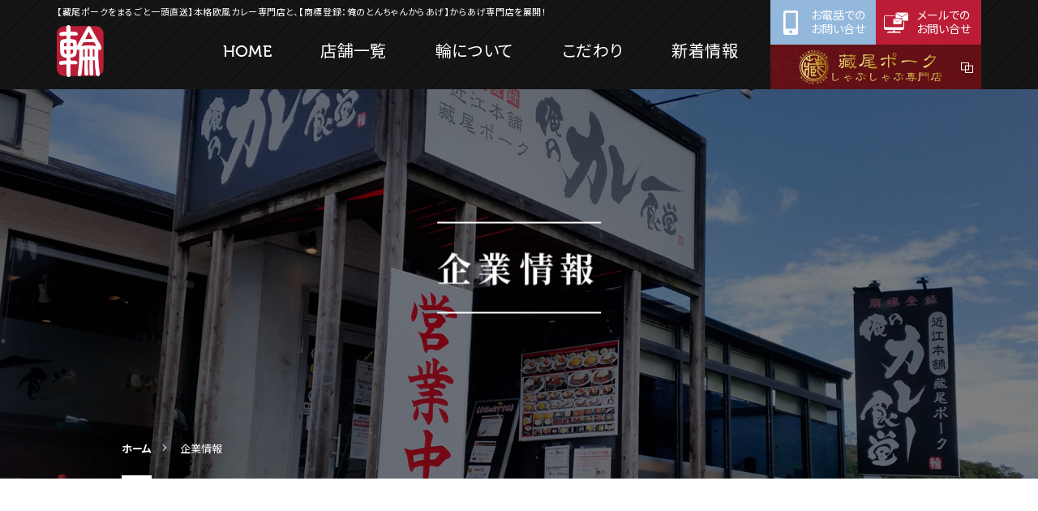

--- FILE ---
content_type: text/html; charset=UTF-8
request_url: https://www.rin-oumi.co.jp/company
body_size: 9344
content:
<!DOCTYPE html>
<html lang="ja" class="rin">
<head>
<meta charset="UTF-8">
<meta name="viewport" content="width=device-width, initial-scale=1.0">
<meta http-equiv="X-UA-Compatible" content="ie=edge">
<meta name="format-detection" content="telephone=no">


<title>企業情報 - 俺のカレー食堂｜唐揚げ・ケータリング｜滋賀 守山 野洲｜輪</title>
<meta name='robots' content='max-image-preview:large' />
<link rel='dns-prefetch' href='//www.google.com' />
<link rel='dns-prefetch' href='//s.w.org' />
<link rel='stylesheet' id='sbi_styles-css'  href='https://www.rin-oumi.co.jp/cmscp/wp-content/plugins/instagram-feed/css/sbi-styles.min.css?ver=6.1.5' media='all' />
<link rel='stylesheet' id='wp-block-library-css'  href='https://www.rin-oumi.co.jp/cmscp/wp-includes/css/dist/block-library/style.min.css?ver=5.9.2' media='all' />
<style id='global-styles-inline-css' type='text/css'>
body{--wp--preset--color--black: #000000;--wp--preset--color--cyan-bluish-gray: #abb8c3;--wp--preset--color--white: #ffffff;--wp--preset--color--pale-pink: #f78da7;--wp--preset--color--vivid-red: #cf2e2e;--wp--preset--color--luminous-vivid-orange: #ff6900;--wp--preset--color--luminous-vivid-amber: #fcb900;--wp--preset--color--light-green-cyan: #7bdcb5;--wp--preset--color--vivid-green-cyan: #00d084;--wp--preset--color--pale-cyan-blue: #8ed1fc;--wp--preset--color--vivid-cyan-blue: #0693e3;--wp--preset--color--vivid-purple: #9b51e0;--wp--preset--gradient--vivid-cyan-blue-to-vivid-purple: linear-gradient(135deg,rgba(6,147,227,1) 0%,rgb(155,81,224) 100%);--wp--preset--gradient--light-green-cyan-to-vivid-green-cyan: linear-gradient(135deg,rgb(122,220,180) 0%,rgb(0,208,130) 100%);--wp--preset--gradient--luminous-vivid-amber-to-luminous-vivid-orange: linear-gradient(135deg,rgba(252,185,0,1) 0%,rgba(255,105,0,1) 100%);--wp--preset--gradient--luminous-vivid-orange-to-vivid-red: linear-gradient(135deg,rgba(255,105,0,1) 0%,rgb(207,46,46) 100%);--wp--preset--gradient--very-light-gray-to-cyan-bluish-gray: linear-gradient(135deg,rgb(238,238,238) 0%,rgb(169,184,195) 100%);--wp--preset--gradient--cool-to-warm-spectrum: linear-gradient(135deg,rgb(74,234,220) 0%,rgb(151,120,209) 20%,rgb(207,42,186) 40%,rgb(238,44,130) 60%,rgb(251,105,98) 80%,rgb(254,248,76) 100%);--wp--preset--gradient--blush-light-purple: linear-gradient(135deg,rgb(255,206,236) 0%,rgb(152,150,240) 100%);--wp--preset--gradient--blush-bordeaux: linear-gradient(135deg,rgb(254,205,165) 0%,rgb(254,45,45) 50%,rgb(107,0,62) 100%);--wp--preset--gradient--luminous-dusk: linear-gradient(135deg,rgb(255,203,112) 0%,rgb(199,81,192) 50%,rgb(65,88,208) 100%);--wp--preset--gradient--pale-ocean: linear-gradient(135deg,rgb(255,245,203) 0%,rgb(182,227,212) 50%,rgb(51,167,181) 100%);--wp--preset--gradient--electric-grass: linear-gradient(135deg,rgb(202,248,128) 0%,rgb(113,206,126) 100%);--wp--preset--gradient--midnight: linear-gradient(135deg,rgb(2,3,129) 0%,rgb(40,116,252) 100%);--wp--preset--duotone--dark-grayscale: url('#wp-duotone-dark-grayscale');--wp--preset--duotone--grayscale: url('#wp-duotone-grayscale');--wp--preset--duotone--purple-yellow: url('#wp-duotone-purple-yellow');--wp--preset--duotone--blue-red: url('#wp-duotone-blue-red');--wp--preset--duotone--midnight: url('#wp-duotone-midnight');--wp--preset--duotone--magenta-yellow: url('#wp-duotone-magenta-yellow');--wp--preset--duotone--purple-green: url('#wp-duotone-purple-green');--wp--preset--duotone--blue-orange: url('#wp-duotone-blue-orange');--wp--preset--font-size--small: 13px;--wp--preset--font-size--medium: 20px;--wp--preset--font-size--large: 36px;--wp--preset--font-size--x-large: 42px;}.has-black-color{color: var(--wp--preset--color--black) !important;}.has-cyan-bluish-gray-color{color: var(--wp--preset--color--cyan-bluish-gray) !important;}.has-white-color{color: var(--wp--preset--color--white) !important;}.has-pale-pink-color{color: var(--wp--preset--color--pale-pink) !important;}.has-vivid-red-color{color: var(--wp--preset--color--vivid-red) !important;}.has-luminous-vivid-orange-color{color: var(--wp--preset--color--luminous-vivid-orange) !important;}.has-luminous-vivid-amber-color{color: var(--wp--preset--color--luminous-vivid-amber) !important;}.has-light-green-cyan-color{color: var(--wp--preset--color--light-green-cyan) !important;}.has-vivid-green-cyan-color{color: var(--wp--preset--color--vivid-green-cyan) !important;}.has-pale-cyan-blue-color{color: var(--wp--preset--color--pale-cyan-blue) !important;}.has-vivid-cyan-blue-color{color: var(--wp--preset--color--vivid-cyan-blue) !important;}.has-vivid-purple-color{color: var(--wp--preset--color--vivid-purple) !important;}.has-black-background-color{background-color: var(--wp--preset--color--black) !important;}.has-cyan-bluish-gray-background-color{background-color: var(--wp--preset--color--cyan-bluish-gray) !important;}.has-white-background-color{background-color: var(--wp--preset--color--white) !important;}.has-pale-pink-background-color{background-color: var(--wp--preset--color--pale-pink) !important;}.has-vivid-red-background-color{background-color: var(--wp--preset--color--vivid-red) !important;}.has-luminous-vivid-orange-background-color{background-color: var(--wp--preset--color--luminous-vivid-orange) !important;}.has-luminous-vivid-amber-background-color{background-color: var(--wp--preset--color--luminous-vivid-amber) !important;}.has-light-green-cyan-background-color{background-color: var(--wp--preset--color--light-green-cyan) !important;}.has-vivid-green-cyan-background-color{background-color: var(--wp--preset--color--vivid-green-cyan) !important;}.has-pale-cyan-blue-background-color{background-color: var(--wp--preset--color--pale-cyan-blue) !important;}.has-vivid-cyan-blue-background-color{background-color: var(--wp--preset--color--vivid-cyan-blue) !important;}.has-vivid-purple-background-color{background-color: var(--wp--preset--color--vivid-purple) !important;}.has-black-border-color{border-color: var(--wp--preset--color--black) !important;}.has-cyan-bluish-gray-border-color{border-color: var(--wp--preset--color--cyan-bluish-gray) !important;}.has-white-border-color{border-color: var(--wp--preset--color--white) !important;}.has-pale-pink-border-color{border-color: var(--wp--preset--color--pale-pink) !important;}.has-vivid-red-border-color{border-color: var(--wp--preset--color--vivid-red) !important;}.has-luminous-vivid-orange-border-color{border-color: var(--wp--preset--color--luminous-vivid-orange) !important;}.has-luminous-vivid-amber-border-color{border-color: var(--wp--preset--color--luminous-vivid-amber) !important;}.has-light-green-cyan-border-color{border-color: var(--wp--preset--color--light-green-cyan) !important;}.has-vivid-green-cyan-border-color{border-color: var(--wp--preset--color--vivid-green-cyan) !important;}.has-pale-cyan-blue-border-color{border-color: var(--wp--preset--color--pale-cyan-blue) !important;}.has-vivid-cyan-blue-border-color{border-color: var(--wp--preset--color--vivid-cyan-blue) !important;}.has-vivid-purple-border-color{border-color: var(--wp--preset--color--vivid-purple) !important;}.has-vivid-cyan-blue-to-vivid-purple-gradient-background{background: var(--wp--preset--gradient--vivid-cyan-blue-to-vivid-purple) !important;}.has-light-green-cyan-to-vivid-green-cyan-gradient-background{background: var(--wp--preset--gradient--light-green-cyan-to-vivid-green-cyan) !important;}.has-luminous-vivid-amber-to-luminous-vivid-orange-gradient-background{background: var(--wp--preset--gradient--luminous-vivid-amber-to-luminous-vivid-orange) !important;}.has-luminous-vivid-orange-to-vivid-red-gradient-background{background: var(--wp--preset--gradient--luminous-vivid-orange-to-vivid-red) !important;}.has-very-light-gray-to-cyan-bluish-gray-gradient-background{background: var(--wp--preset--gradient--very-light-gray-to-cyan-bluish-gray) !important;}.has-cool-to-warm-spectrum-gradient-background{background: var(--wp--preset--gradient--cool-to-warm-spectrum) !important;}.has-blush-light-purple-gradient-background{background: var(--wp--preset--gradient--blush-light-purple) !important;}.has-blush-bordeaux-gradient-background{background: var(--wp--preset--gradient--blush-bordeaux) !important;}.has-luminous-dusk-gradient-background{background: var(--wp--preset--gradient--luminous-dusk) !important;}.has-pale-ocean-gradient-background{background: var(--wp--preset--gradient--pale-ocean) !important;}.has-electric-grass-gradient-background{background: var(--wp--preset--gradient--electric-grass) !important;}.has-midnight-gradient-background{background: var(--wp--preset--gradient--midnight) !important;}.has-small-font-size{font-size: var(--wp--preset--font-size--small) !important;}.has-medium-font-size{font-size: var(--wp--preset--font-size--medium) !important;}.has-large-font-size{font-size: var(--wp--preset--font-size--large) !important;}.has-x-large-font-size{font-size: var(--wp--preset--font-size--x-large) !important;}
</style>
<link rel='stylesheet' id='contact-form-7-css'  href='https://www.rin-oumi.co.jp/cmscp/wp-content/plugins/contact-form-7/includes/css/styles.css?ver=5.5.6' media='all' />
<script src='https://www.rin-oumi.co.jp/cmscp/wp-includes/js/jquery/jquery.min.js?ver=3.6.0' id='jquery-core-js'></script>
<script src='https://www.rin-oumi.co.jp/cmscp/wp-includes/js/jquery/jquery-migrate.min.js?ver=3.3.2' id='jquery-migrate-js'></script>
<link rel="canonical" href="https://www.rin-oumi.co.jp/company" />
<link rel='shortlink' href='https://www.rin-oumi.co.jp/?p=22' />

<link rel="stylesheet" href="https://www.rin-oumi.co.jp/cmscp/wp-content/plugins/count-per-day/counter.css" type="text/css" />

<meta name="description" content="滋賀県守山市・野洲市で藏尾ポーク（バームクーヘン豚）や近江牛を使った「俺のカレー食堂」を運営する株式会社輪。商標登録されている【俺のとんちゃんからあげ】のテイクアウトを守山店で販売。ケータリング事業では滋賀レイクスターズをはじめ、各自治体など様々な催しで展開中。">
<meta name="keywords" content="俺のカレー,カレー,輪,守山,野洲,からあげ,とんちゃん,ケータリング,レンタル,人気,藏尾ポーク,バームクーヘン豚,定食,近江牛,テイクアウト,滋賀,アプリ,職人弁当,おつまみ,おかず,ドリンクバー,欧風,イベント,レイクスターズ,かしわ">

<!-- ▼Canonical -->
<link rel="canonical" href="https://www.rin-oumi.co.jp/company">
<!-- ▲Canonical -->

<!-- ▼OGP -->
<meta property="og:title" content="企業情報 - 俺のカレー食堂｜唐揚げ・ケータリング｜滋賀 守山 野洲｜輪 カレー/唐揚げ/とんちゃん/テイクアウト/ケータリング/藏尾ポーク/バームクーヘン豚カツカレー">
<meta property="og:type" content="article">
<meta property="og:image" content="https://www.rin-oumi.co.jp/cmscp/wp-content/themes/mymall/img/common/parts/ogp.png">
<meta property="og:url" content="https://www.rin-oumi.co.jp/company">
<meta property="og:site_name" content="俺のカレー食堂｜唐揚げ・ケータリング｜滋賀 守山 野洲｜輪">
<meta property="og:description" content="滋賀県守山市・野洲市で藏尾ポーク（バームクーヘン豚）や近江牛を使った「俺のカレー食堂」を運営する株式会社輪。商標登録されている【俺のとんちゃんからあげ】のテイクアウトを守山店で販売。ケータリング事業では滋賀レイクスターズをはじめ、各自治体など様々な催しで展開中。"/>
<meta property="og:street-address" content="大篠原67">
<meta property="og:locality" content="野洲市">
<meta property="og:region" content="滋賀県">
<meta property="og:postal-code" content="520-2313">
<meta property="og:country-name" content="日本">
<meta property="og:locale" content="ja_JP">
<meta property="og:email" content="info@rin-oumi.co.jp">
<meta property="og:phone_number" content="077-586-2667">
<meta property="og:fax_number" content="077-586-2667">
<meta name="twitter:card" content="summary">
<meta name="twitter:description" content="滋賀県守山市・野洲市で藏尾ポーク（バームクーヘン豚）や近江牛を使った「俺のカレー食堂」を運営する株式会社輪。商標登録されている【俺のとんちゃんからあげ】のテイクアウトを守山店で販売。ケータリング事業では滋賀レイクスターズをはじめ、各自治体など様々な催しで展開中。">
<!-- ▲OGP -->

<!-- icon -->
<link rel="icon" href="https://www.rin-oumi.co.jp/cmscp/wp-content/themes/mymall/img/common/favicon.ico">
<link rel="apple-touch-icon" href="https://www.rin-oumi.co.jp/cmscp/wp-content/themes/mymall/img/common/apple-touch-icon.png">
<meta name="apple-mobile-web-app-title" content="俺のカレー食堂｜唐揚げ・ケータリング｜滋賀 守山 野洲｜輪">

<!-- css -->
<link href="https://fonts.googleapis.com/css?family=Noto+Sans+JP:400,500,700%7CNoto+Serif+JP:400,700" rel="stylesheet">
<link rel="stylesheet" href="https://use.typekit.net/dfu1zhz.css">
<link rel="stylesheet" href="https://www.rin-oumi.co.jp/cmscp/wp-content/themes/mymall/css/uikit.min.css">
<link rel="stylesheet" href="https://www.rin-oumi.co.jp/cmscp/wp-content/themes/mymall/css/all.min.css">
<link rel="stylesheet" href="https://www.rin-oumi.co.jp/cmscp/wp-content/themes/mymall/css/rin.css?ver=20191129">

<!-- Google Tag Manager -->
<script>(function(w,d,s,l,i){w[l]=w[l]||[];w[l].push({'gtm.start':
new Date().getTime(),event:'gtm.js'});var f=d.getElementsByTagName(s)[0],
j=d.createElement(s),dl=l!='dataLayer'?'&l='+l:'';j.async=true;j.src=
'https://www.googletagmanager.com/gtm.js?id='+i+dl;f.parentNode.insertBefore(j,f);
})(window,document,'script','dataLayer','GTM-MFNP2N4');</script>
<!-- End Google Tag Manager -->

</head>
<body class="page-template-default page page-id-22 page-company">
<!-- Google Tag Manager (noscript) -->
<noscript><iframe src="https://www.googletagmanager.com/ns.html?id=GTM-MFNP2N4"
height="0" width="0" style="display:none;visibility:hidden"></iframe></noscript>
<!-- End Google Tag Manager (noscript) -->

<div id="fb-root"></div>
<script async defer src="https://connect.facebook.net/ja_JP/sdk.js#xfbml=1&version=v3.2"></script>

<div id="wrapper">

<header class="header uk-flex uk-flex-middle com-bg-stripe bg-black">
  <div class="header-wrapper com-section-inner-l">
    <div class="header-text">
      <p>【藏尾ポークをまるごと一頭直送】本格欧風カレー専門店と、【商標登録：俺のとんちゃんからあげ】からあげ専門店を展開！</p>
    </div>

    <div class="header-container">
      <div class="header-logo u-hover-fade">
        <a class="header-logo-link" href="https://www.rin-oumi.co.jp/"></a>
        <img class="header-logo-img" src="https://www.rin-oumi.co.jp/cmscp/wp-content/themes/mymall/img/common/logo_01.svg" alt="株式会社 輪のロゴマーク">
        <p class="header-logo-text">【藏尾ポークをまるごと一頭直送】<br>本格欧風カレー専門店<br>【商標登録：俺のとんちゃんからあげ】<br>からあげ専門店を展開！</p>
      </div>

      <nav class="gnav header-nav">
        <div class="gnav-left">
          <ul class="gnav-list">
		  <li class="gnav-item"><a href="https://www.rin-oumi.co.jp/"><span>HOME</span></a></li>
            <li class="gnav-item">
              <a href="#" class="js-gnav-in"><span>店舗一覧</span></a>
              <ul class="gnav-inlist">
                <li class="gnav-inlist-item"><a href="https://www.rin-oumi.co.jp/business/orenocurry/shop_yasushi_honten/">俺のカレー食堂 輪　野洲本店</a></li>
                <li class="gnav-inlist-item"><a href="https://www.rin-oumi.co.jp/business/orenocurry/shop_moriyama/">俺のカレー食堂 輪　守山店</a></li>
                <li class="gnav-inlist-item"><a href="https://www.rin-oumi.co.jp/business/tonchan/shop_takeout">俺のとんちゃんからあげ<br>テイクアウト専門店</a></li>
              </ul>
            </li>
            <li class="gnav-item"><a href="https://www.rin-oumi.co.jp/business/"><span>輪について</span></a></li>
            <li class="gnav-item">
              <a href="#" class="js-gnav-in"><span>こだわり</span></a>
              <ul class="gnav-inlist">
                <li class="gnav-inlist-item"><a href="https://www.rin-oumi.co.jp/business/orenocurry/">俺のカレー食堂 輪</a></li>
                <li class="gnav-inlist-item"><a href="https://www.rin-oumi.co.jp/business/tonchan/">俺のとんちゃんからあげ</a></li>
              </ul>
            </li>
            <li class="gnav-item"><a href="https://www.rin-oumi.co.jp/information/"><span>新着情報</span></a></li>
          </ul>
          <!-- /.gnav-list -->
        </div>
        <!-- /.gnav-left -->

        <div class="gnav-right">
          <div class="gnav-item-tel"><a href="https://www.rin-oumi.co.jp/contact/#contact-02">
            <span class="gnav-item-thumb"><img src="https://www.rin-oumi.co.jp/cmscp/wp-content/themes/mymall/img/common/icon_sp_white.svg" alt=""></span>
            <span class="gnav-item-text">お電話での<br>お問い合せ</span>
          </a></div>
          <div class="gnav-item-contact"><a href="https://www.rin-oumi.co.jp/contact/#contact-03">
            <span class="gnav-item-thumb"><img src="https://www.rin-oumi.co.jp/cmscp/wp-content/themes/mymall/img/common/icon_contact_white.svg" alt=""></span>
            <span class="gnav-item-text">メールでの<br>お問い合せ</span>
          </a></div>
          <div class="gnav-item-kurapork"><a href="https://kurao-pork.com/" target="_blank">
            <img src="https://www.rin-oumi.co.jp/cmscp/wp-content/themes/mymall/img/common/banner_kuara_pork.png" alt="藏尾ポーク しゃぶしゃぶ専門店">
          </a></div>
        </div>
        <!-- /.gnav-right -->
      </nav><!-- /.gnav -->

      <a href="#offcanvas" class="header-menu" data-uk-toggle>
        <div class="header-menu-border"><i></i></div>
        <span>MENU</span>
      </a>
    </div>
  </div>
</header><!-- /.header -->

<main id="main">

<div id="company-01" class="com-kv" data-uk-scrollspy="cls:uk-animation-fade;">
  <div class="com-kv-inner com-section-inner">
    <h1 class="com-kv-tit">企業情報</h1>
    <div class="com-topicpath"><ol class="com-topicpath-list"><li class="com-topicpath-item"><a href="https://www.rin-oumi.co.jp"><span>ホーム</span></a></li><li class="com-topicpath-item"><span>企業情報</span></li></ol></div>
  </div>
</div><!-- /.company-01 -->

<div id="company-02" class="com-section-01 padding" data-uk-scrollspy="cls:uk-animation-fade; offset-top: -200">
  <div class="com-section-inner">
    <div class="company-panel-01">
      <div class="panel-img"></div>
      <p class="panel-catch" data-uk-scrollspy="cls:uk-animation-slide-bottom-small; delay:500"><img src="https://www.rin-oumi.co.jp/cmscp/wp-content/themes/mymall/img/company/txt_02_01.png" alt="目で楽しみ、香りで刺激し、味覚を満足させる食を提供。美味しいの笑顔のために、いつも本気です"></p>
      <p class="panel-name" data-uk-scrollspy="cls:uk-animation-slide-bottom-small; offset: -400"><img src="https://www.rin-oumi.co.jp/cmscp/wp-content/themes/mymall/img/company/txt_02_02.png" alt="株式会社 輪"></p>
    </div>
  </div>
</div><!-- /.company-02 -->

<section id="company-03" class="com-section-01 padding com-bg-stripe bg-beige" data-uk-scrollspy="cls:uk-animation-fade; offset-top: -200">
  <div class="com-section-inner">
    <h2 class="com-tit-01"><span>企業ビジョン</span></h2>

    <div class="company-box-01">
      <dl class="box-text">
        <dt><span class="box-label">企業理念</span></dt>
        <dd>常にお客様に寄り添ったサービスを提供するために<br class="u-display-pc">「改善し続ける心」を忘れません。</dd>
      </dl>
    </div><!-- /.company-box-01 -->
    
    <div class="company-box-01 reverse">
      <dl class="box-text">
        <dt><span class="box-label">企業使命</span></dt>
        <dd>地域に根ざし、近江の生産者を応援するとともに<br class="u-display-pc">地産地消を推進し、地域社会の発展へ貢献します。</dd>
      </dl>
    </div><!-- /.company-box-01 -->
    
    <div class="company-box-01">
      <dl class="box-text">
        <dt><span class="box-label">企業としてありたい姿</span></dt>
        <dd>気取らない店づくりで<br class="u-display-pc">食を通して、驚きと楽しみをお客様に提供し続ける<br class="u-display-pc">エンターテイナー</dd>
      </dl>
    </div><!-- /.company-box-01 -->
  </div>
</section><!-- /.company-03 -->

<section id="company-04" class="com-section-01 padding" data-uk-scrollspy="cls:uk-animation-fade; offset-top: -200">
  <div class="com-section-inner">
    <h2 class="com-tit-01"><span>会社概要</span></h2><!-- /.com-tit-01 -->
    <dl class="com-table-01">
      <dt>商号</dt>
      <dd>株式会社 輪</dd>
      
      <dt>所在地</dt>
      <dd>
        【本社・野洲本店】<br>
        〒520-2313　滋賀県野洲市大篠原67<br>
        TEL/FAX 077-586-2667<br>
        <br>
        【事務所】<br>
        〒523-0046 滋賀県近江八幡市上野町232-1<br>
        JR琵琶湖線「篠原駅」徒歩5分<br>
        <br>
        【守山店】<br>
        滋賀県守山市矢島町188<br>
      </dd>

      <dt>代表者名</dt>
      <dd>代表取締役：国本 憲治</dd>

      <dt>事業内容</dt>
      <dd>
        飲食サービス事業<br>
        イベント企画・運営<br>
        ダーツマシンリース・販売<br>
        インターネット販売<br>
        中古車販売
      </dd>

      <dt>創業</dt>
      <dd>2006年3月</dd>
      
      <dt>設立</dt>
      <dd>2013年11月29日</dd>
      
      <dt>資本金</dt>
      <dd>3,000,000円</dd>
    </dl>
  </div>
</section><!-- /.recruit-04 -->

<section id="company-05" class="com-section-01 padding" data-uk-scrollspy="cls:uk-animation-fade; offset-top: -200">
  <div class="com-section-inner">
    <h2 class="com-tit-01"><span>沿革</span></h2><!-- /.com-tit-01 -->
    <div class="company-history">
      <div class="company-history-year company-history-year-2006">
        <p class="company-history-number">2006年</p>
        <ol class="company-history-list" data-uk-scrollspy="target: > li; cls:uk-animation-fade; delay: 100">
          <li class="company-history-item company-history-year-2006-01">
            <div class="company-history-box">
              <dl><dt>3月</dt><dd>滋賀県大津市にてカレー専門店をOPEN</dd></dl>
            </div>
          </li><!-- /.company-history-item -->
        </ol>
      </div><!-- /.company-history-year-2006 -->
      
      <div class="company-history-year company-history-year-2010">
        <p class="company-history-number">2010年</p>
        <ol class="company-history-list" data-uk-scrollspy="target: > li; cls:uk-animation-fade; delay: 100">
          <li class="company-history-item company-history-year-2010-01 position-left">
            <div class="company-history-box">
              <div class="company-history-box-img"><img src="https://www.rin-oumi.co.jp/cmscp/wp-content/themes/mymall/img/company/img_05_01.jpg" alt="" class="com-img-fit"></div>
              <dl><dt>4月</dt><dd>移動販売・ケータリング事業開始</dd></dl>
            </div>
          </li><!-- /.company-history-item -->
        </ol>
      </div><!-- /.company-history-year-2010 -->
      
      <div class="company-history-year company-history-year-2013">
        <p class="company-history-number">2013年</p>
        <ol class="company-history-list" data-uk-scrollspy="target: > li; cls:uk-animation-fade; delay: 100">
          <li class="company-history-item company-history-year-2013-01">
            <div class="company-history-box">
              <div class="company-history-box-img"><img src="https://www.rin-oumi.co.jp/cmscp/wp-content/themes/mymall/img/company/img_05_02.jpg" alt="" class="com-img-fit"></div>
              <dl><dt>2月</dt><dd>滋賀県野洲市に移転【俺のカレー食堂輪】をOPEN</dd></dl>
            </div>
          </li><!-- /.company-history-item -->
          <li class="company-history-item company-history-year-2013-02 position-left">
            <div class="company-history-box">
              <dl><dt>11月</dt><dd>【株式会社輪】を設立</dd></dl>
            </div>
          </li><!-- /.company-history-item -->
        </ol>
      </div><!-- /.company-history-year-2013 -->

      <div class="company-history-year company-history-year-2014">
        <p class="company-history-number">2014年</p>
        <ol class="company-history-list" data-uk-scrollspy="target: > li; cls:uk-animation-fade; delay: 100">
          <li class="company-history-item company-history-year-2014-01 position-left">
            <div class="company-history-box">
              <dl><dt>9月</dt><dd>バームクーヘン豚ひろめ隊としてイベント活動【全国揚げ物選手権3年連続入賞】</dd></dl>
            </div>
          </li><!-- /.company-history-item -->
        </ol>
      </div><!-- /.company-history-year-2014 -->

      <div class="company-history-year company-history-year-2015">
        <p class="company-history-number">2015年</p>
        <ol class="company-history-list" data-uk-scrollspy="target: > li; cls:uk-animation-fade; delay: 100">
          <li class="company-history-item company-history-year-2015-01">
            <div class="company-history-box">
              <dl><dt>1月</dt><dd>阪急百貨店・高島屋等、近畿圏百貨店にて藏尾ポーク商品の出張販売</dd></dl>
            </div>
          </li><!-- /.company-history-item -->
          <li class="company-history-item company-history-year-2015-02 position-left">
            <div class="company-history-box">
              <dl><dt>2月</dt><dd>滋賀県近江八幡市に倉庫兼事務所を建築</dd></dl>
            </div>
          </li><!-- /.company-history-item -->
          <li class="company-history-item company-history-year-2015-03">
            <div class="company-history-box">
              <div class="company-history-box-img"><img src="https://www.rin-oumi.co.jp/cmscp/wp-content/themes/mymall/img/company/img_05_03.jpg" alt="" class="com-img-fit"></div>
              <dl><dt>9月</dt><dd>滋賀レイクスターズ・ホームゲーム飲食ブース出展</dd></dl>
            </div>
          </li><!-- /.company-history-item -->
        </ol>
      </div><!-- /.company-history-year-2015 -->

      <div class="company-history-year company-history-year-2017">
        <p class="company-history-number">2017年</p>
        <ol class="company-history-list" data-uk-scrollspy="target: > li; cls:uk-animation-fade; delay: 100">
          <li class="company-history-item company-history-year-2017-01 position-left">
            <div class="company-history-box">
              <div class="company-history-box-img"><img src="https://www.rin-oumi.co.jp/cmscp/wp-content/themes/mymall/img/company/img_05_04.jpg" alt="" class="com-img-fit"></div>
              <dl><dt>4月</dt><dd>滋賀県守山市に【俺のカレー食堂輪守山店】【俺のとんちゃんからあげテイクアウト専門店】をOPEN</dd></dl>
            </div>
          </li><!-- /.company-history-item -->
        </ol>
      </div><!-- /.company-history-year-2017 -->

      <div class="company-history-suffix">
        <i></i>
        <i></i>
        <i></i>
        <i></i>
      </div>
    </div><!-- /.company-history -->
  </div>
</section><!-- /.recruit-05 -->

<section id="company-06" class="com-section-01 padding" data-uk-scrollspy="cls:uk-animation-fade; offset-top: -200">
  <div class="com-section-inner">
    <h2 class="com-tit-01"><span>メディア実績</span></h2><!-- /.com-tit-01 -->
    <dl class="com-box-year">
      <dt class="box-tit">2016</dt>
      <dd class="box-content">
        <ul class="box-list">
          <li class="box-item"><span class="box-item-left">北海道テレビ</span><span class="box-item-right">「おにぎりあたためますか」(雷魚のフィッシュフライカレー)</span></li>
          <li class="box-item"><span class="box-item-left">じゃらん</span><span class="box-item-right">「じゃらん肉旅」(バームクーヘン豚)</span></li>
          <li class="box-item"><span class="box-item-left">テレビ朝日</span><span class="box-item-right">「遠くへ行きたい」(バームクーヘン豚串カツ)</span></li>
        </ul>
      </dd>
      <dt class="box-tit">2015</dt>
      <dd class="box-content">
        <ul class="box-list">
          <li class="box-item"><span class="box-item-left">京都新聞</span><span class="box-item-right">「雷魚のフィッシュフライカレー」</span></li>
          <li class="box-item"><span class="box-item-left">朝日放送</span><span class="box-item-right">「キャスト」(雷魚のフィッシュフライカレー)</span></li>
          <li class="box-item"><span class="box-item-left">テレビ朝日</span><span class="box-item-right">「モーニングバード」(雷魚のフィッシュフライカレー)</span></li>
        </ul>
      </dd>
    </dl>
  </div>
</section><!-- /.recruit-06 -->

  <section id="com-sns" class="com-section-01 com-sns" data-uk-scrollspy="cls:uk-animation-fade; offset-top: -200">
    <div class="com-section-inner">
      <h2 class="com-tit-01"><span>SNS</span></h2>

      <div class="com-sns-container uk-child-width-1-2@m" data-uk-grid>
        <div class="com-sns-block com-sns-facebook">
          <div class="com-sns-view">
            <div class="fb-page" data-href="https://www.facebook.com/orenocurry/"   data-tabs="timeline" data-width="470" data-height="350" data-small-header="false" data-adapt-container-width="true" data-hide-cover="false" data-show-facepile="false"><blockquote cite="https://www.facebook.com/orenocurry/" class="fb-xfbml-parse-ignore"><a href="https://www.facebook.com/orenocurry/">俺のカレー食堂輪</a></blockquote></div>
          </div>
          <div class="uk-text-center">
            <a href="https://www.facebook.com/orenocurry/" target="_blank" class="com-sns-link"><img src="https://www.rin-oumi.co.jp/cmscp/wp-content/themes/mymall/img/common/img_sns_facebook.png" alt="株式会社 輪のfacebookへ進む"></a>
          </div>
        </div>
        <!-- /.com-sns-block -->

        <div class="com-sns-block com-sns-twitter">
          <div class="com-sns-view">
            <a class="twitter-timeline" data-lang="ja" data-width="470" data-height="350" data-dnt="true" data-theme="light" href="https://twitter.com/orenocurry?ref_src=twsrc%5Etfw">Tweets by orenocurry</a> <script async src="https://platform.twitter.com/widgets.js" charset="utf-8"></script>
          </div>
          <div class="uk-text-center">
            <a href="https://twitter.com/orenocurry" target="_blank" class="com-sns-link"><img src="https://www.rin-oumi.co.jp/cmscp/wp-content/themes/mymall/img/common/img_sns_twitter.png" alt="株式会社 輪のTwitterへ進む"></a>
          </div>
        </div>
        <!-- /.com-sns-block -->
      </div>
    </div>
  </section><!-- /#com-sns -->

</main><!-- /#main -->

<footer id="footer" class="footer com-bg-stripe bg-black">
  <div class="footer-sitemap">
    <div class="com-section-inner">
      <div class="footer-sitemap-inner">
        <div class="footer-sitemap-block footer-sitemap-left">
          <ol class="footer-sitemap-list">
            <li class="footer-sitemap-item"><a href="https://www.rin-oumi.co.jp/">HOME</a></li>

            <li class="footer-sitemap-item">
              <a href="https://www.rin-oumi.co.jp/business/">事業内容</a>
              <ul class="footer-sitemap-list">
                <li class="footer-sitemap-item">
                  <a href="https://www.rin-oumi.co.jp/business/orenocurry/">俺のカレー食堂 輪</a>
                  <ul class="footer-sitemap-list">
                    <li class="footer-sitemap-item"><a href="https://www.rin-oumi.co.jp/business/orenocurry/shop_moriyama">守山店メニュー</a></li>
                    <li class="footer-sitemap-item"><a href="https://www.rin-oumi.co.jp/business/orenocurry/shop_yasushi_honten">野洲店メニュー</a></li>
                    <li class="footer-sitemap-item"><a href="https://www.rin-oumi.co.jp/business/orenocurry/#orenocurry-04">店舗情報</a></li>
                    <li class="footer-sitemap-item"><a href="https://www.rin-oumi.co.jp/business/orenocurry/#orenocurry-05">アプリケーション</a></li>
                  </ul>
                </li>

                <li class="footer-sitemap-item">
                  <a href="https://www.rin-oumi.co.jp/business/tonchan/">俺のとんちゃんからあげ</a>
                  <ul class="footer-sitemap-list">
                    <li class="footer-sitemap-item"><a href="https://www.rin-oumi.co.jp/business/tonchan/shop_takeout/">テイクアウトメニュー</a></li>
                    <li class="footer-sitemap-item"><a href="https://www.rin-oumi.co.jp/business/tonchan/#tonchan-04">店舗情報</a></li>
                  </ul>
                </li>

                <li class="footer-sitemap-item"><a href="https://www.rin-oumi.co.jp/business/catering/">ケータリング事業</a></li>
              </ul>
            </li>
          </ol>

          <ol class="footer-sitemap-list">
            <li class="footer-sitemap-item"><a href="https://www.rin-oumi.co.jp/information/">新着情報</a></li>

            <li class="footer-sitemap-item"><a href="https://f-a-q.jp/rin-oumi/" target="_blank" class="com-link-blank icon-white">よくある質問</a></li>
            <li class="footer-sitemap-item"><a href="https://kurao-pork.com/" target="_blank" class="com-link-blank icon-white">藏尾ポーク<br class="uk-visible@m">しゃぶしゃぶ直営店</a></li>
            <li class="footer-sitemap-item"><a href="https://kuraopork.com/" target="_blank" class="com-link-blank icon-white">藏尾ポーク</a></li>
          </ol>
        </div>
        <!-- /.footer-sitemap-left -->

        <div class="footer-sitemap-block footer-sitemap-right">
          <ol class="footer-sitemap-list">
            <li class="footer-sitemap-item">
              <a href="https://www.rin-oumi.co.jp/contact/">お問い合わせ</a>
              <ul class="footer-sitemap-list">
                <li class="footer-sitemap-item"><a href="https://www.rin-oumi.co.jp/contact/#contact-02">お電話でのお問い合わせ</a></li>
                <li class="footer-sitemap-item"><a href="https://www.rin-oumi.co.jp/contact/#contact-03">メールでのお問い合わせ</a></li>
              </ul>
            </li>

            <li class="footer-sitemap-item">
              <span>SNS</span>
              <ul class="footer-sitemap-list">
                <li class="footer-sitemap-item"><a href="https://www.facebook.com/orenocurry/" target="_blank">Facebook</a></li>
                <li class="footer-sitemap-item"><a href="https://www.instagram.com/orenocurry/" target="_blank">Instagram</a></li>
                <li class="footer-sitemap-item"><a href="https://twitter.com/orenocurry" target="_blank">Twitter</a></li>
              </ul>
            </li>
          </ol>

          <ol class="footer-sitemap-list">
            <li class="footer-sitemap-item">
              <a href="https://www.rin-oumi.co.jp/company/">企業情報</a>
              <ul class="footer-sitemap-list">
                <li class="footer-sitemap-item"><a href="https://www.rin-oumi.co.jp/company/#company-03">企業ビジョン</a></li>
                <li class="footer-sitemap-item"><a href="https://www.rin-oumi.co.jp/company/#company-04">企業概要</a></li>
              </ul>
            </li>

            <li class="footer-sitemap-item"><a href="https://www.rin-oumi.co.jp/safety/">安全安心の取組み</a></li>

            <li class="footer-sitemap-item">
              <a href="https://www.rin-oumi.co.jp/recruit/">採用情報</a>
              <ul class="footer-sitemap-list">
                <li class="footer-sitemap-item"><a href="https://www.rin-oumi.co.jp/recruit/">正社員</a></li>
                <li class="footer-sitemap-item"><a href="https://www.rin-oumi.co.jp/recruit/">パート・アルバイト</a></li>
              </ul>
            </li>
          </ol>
        </div>
        <!-- /.footer-sitemap-right -->
      </div>
    </div><!-- /.footer-column -->

    <div class="com-section-inner footer-vars">
      <ul class="footer-banner">
        <li><a href="https://kurao-pork.com/" target="_blank"><img src="https://www.rin-oumi.co.jp/cmscp/wp-content/themes/mymall/img/common/banner_kurao_shabushabu.png" alt="藏尾ポーク しゃぶしゃぶ直営店"></a></li>
        <li><a href="https://kuraopork.com/" target="_blank"><img src="https://www.rin-oumi.co.jp/cmscp/wp-content/themes/mymall/img/common/banner_kurao.png" alt="藏尾ポーク"></a></li>
        <li><a href="https://shigaquo.jp/oishiga/" target="_blank"><img src="https://www.rin-oumi.co.jp/cmscp/wp-content/themes/mymall/img/common/banner_oishiga.jpg" alt="おいしがうれしが"></a></li>
        <li><a href="https://www.lakestars.net/" target="_blank"><img src="https://www.rin-oumi.co.jp/cmscp/wp-content/themes/mymall/img/common/banner_rakes.jpg" alt="滋賀レイクスターズ"></a></li>
      </ul>

      <div class="footer-counter">
        <p>Today: 17</p>
        <p>Total: 404315</p>
      </div>
    </div>
    <!-- /.footer-vars -->
  </div><!-- /.footer-sitemap -->


  <div class="footer-copy">
    <div class="footer-copy-wrapper com-section-inner">
      <p class="footer-copy-logo"><img src="https://www.rin-oumi.co.jp/cmscp/wp-content/themes/mymall/img/common/logo_01.svg" alt=""><span>株式会社 輪</span></p>
      <small class="footer-copy-text">Copyright &copy; Rin Co.,Ltd. All Right Reserved.</small>
    </div>
  </div><!-- /.footer-copy -->

  <div class="footer-backtop">
    <a href="#wrapper" data-uk-scroll><img src="https://www.rin-oumi.co.jp/cmscp/wp-content/themes/mymall/img/common/img_backtop.png" alt="ページのトップへ戻る"></a>
  </div><!-- /.footer-backtop -->
</footer><!-- /#footer -->
</div><!-- /#wrapper -->

<div id="offcanvas" class="offcanvas" data-uk-offcanvas="flip: true; overlay: true">
  <div class="uk-offcanvas-bar uk-offcanvas-bar-flip">
    <p class="offcanvas-tit com-bg-stripe bg-black">MENU</p>
    <ul class="offcanvas-nav uk-nav uk-nav-default uk-nav-offcanvas uk-nav-parent-icon" data-uk-nav="multiple: true">
      <li><a href="https://www.rin-oumi.co.jp/"><span>HOME</span></a></li>
      <li class="uk-parent">
        <a href="#"><span>店舗一覧</span></a>
        <ul class="uk-nav-sub">
          <li><a href="https://www.rin-oumi.co.jp/business/orenocurry/shop_yasushi_honten"><span>俺のカレー食堂 輪 野洲本店</span></a></li>
          <li><a href="https://www.rin-oumi.co.jp/business/orenocurry/shop_moriyama"><span>俺のカレー食堂 輪 守山店</span></a></li>
          <li><a href="https://www.rin-oumi.co.jp/business/tonchan/shop_takeout"><span>俺のとんちゃんからあげ<br>テイクアウト専門店</span></a></li>
        </ul>
      </li>
	  <li><a href="https://www.rin-oumi.co.jp/business/"><span>輪について</span></a></li>
      <li class="uk-parent">
        <a href="#"><span>こだわり</span></a>
        <ul class="uk-nav-sub">
          <li><a href="https://www.rin-oumi.co.jp/business/orenocurry"><span>俺のカレー食堂 輪</span></a></li>
          <li><a href="https://www.rin-oumi.co.jp/business/tonchan"><span>俺のとんちゃんからあげ</span></a></li>
        </ul>
      </li>
      <li><a href="https://www.rin-oumi.co.jp/information/"><span>新着情報</span></a></li>
      <li><a href="https://www.rin-oumi.co.jp/business/orenocurry#orenocurry-05"><span>公式アプリについて</span></a></li>
      <li><a href="https://kurao-pork.com/" target="_blank"><span class="com-link-blank">藏尾ポークしゃぶしゃぶ直営店</span></a></li>
      <li><a href="https://kuraopork.com/" target="_blank"><span class="com-link-blank">藏尾ポーク直売店</span></a></li>
      <li><a href="https://www.rin-oumi.co.jp/safety/"><span>安全・安心の取組み</span></a></li>
      <li><a href="https://www.rin-oumi.co.jp/company/"><span>企業情報</span></a></li>
      <li><a href="https://www.rin-oumi.co.jp/recruit/"><span>採用情報</span></a></li>
      <li><a href="https://f-a-q.jp/rin-oumi/" target="_blank"><span class="com-link-blank">よくある質問</span></a></li>

      <li class="offcanvas-item offcanvas-item-tel"><a href="https://www.rin-oumi.co.jp/contact/#contact-02"><span>お電話でのお問い合せ</span></a></li>
      <li class="offcanvas-item offcanvas-item-contact"><a href="https://www.rin-oumi.co.jp/contact/#contact-03"><span>メールでのお問い合せ</span></a></li>

      <li class="offcanvas-item offcanvas-item-instagram"><a href="https://www.instagram.com/orenocurry/" target="_blank"><span>Instagram</span></a></li>
      <li class="offcanvas-item offcanvas-item-facebook"><a href="https://www.facebook.com/orenocurry/" target="_blank"><span>Facebook</span></a></li>
      <li class="offcanvas-item offcanvas-item-twitter"><a href="https://twitter.com/orenocurry" target="_blank"><span>twitter</span></a></li>
    </ul>
  </div><!-- /.uk-offcanvas-bar -->
</div><!-- /#offcanvas -->

<!-- js -->
<script>
  var RIN = RIN || {};
  RIN.URL = 'https://www.rin-oumi.co.jp';
  RIN.URI = 'https://www.rin-oumi.co.jp/cmscp/wp-content/themes/mymall';
</script>
<script src="https://www.rin-oumi.co.jp/cmscp/wp-content/themes/mymall/js/jquery.min.js"></script>
<script src="https://www.rin-oumi.co.jp/cmscp/wp-content/themes/mymall/js/ofi.min.js"></script>
<script src="https://www.rin-oumi.co.jp/cmscp/wp-content/themes/mymall/js/uikit.min.js"></script>
<script src="https://www.rin-oumi.co.jp/cmscp/wp-content/themes/mymall/js/rin.js"></script>
<!-- /js -->

<!-- Instagram Feed JS -->
<script type="text/javascript">
var sbiajaxurl = "https://www.rin-oumi.co.jp/cmscp/wp-admin/admin-ajax.php";
</script>
<script src='https://www.rin-oumi.co.jp/cmscp/wp-includes/js/dist/vendor/regenerator-runtime.min.js?ver=0.13.9' id='regenerator-runtime-js'></script>
<script src='https://www.rin-oumi.co.jp/cmscp/wp-includes/js/dist/vendor/wp-polyfill.min.js?ver=3.15.0' id='wp-polyfill-js'></script>
<script type='text/javascript' id='contact-form-7-js-extra'>
/* <![CDATA[ */
var wpcf7 = {"api":{"root":"https:\/\/www.rin-oumi.co.jp\/wp-json\/","namespace":"contact-form-7\/v1"}};
/* ]]> */
</script>
<script src='https://www.rin-oumi.co.jp/cmscp/wp-content/plugins/contact-form-7/includes/js/index.js?ver=5.5.6' id='contact-form-7-js'></script>
<script src='https://www.google.com/recaptcha/api.js?render=6LcZOJMUAAAAACxcPCiTL0C17YEPdU4Nw-_KezaR&#038;ver=3.0' id='google-recaptcha-js'></script>
<script type='text/javascript' id='wpcf7-recaptcha-js-extra'>
/* <![CDATA[ */
var wpcf7_recaptcha = {"sitekey":"6LcZOJMUAAAAACxcPCiTL0C17YEPdU4Nw-_KezaR","actions":{"homepage":"homepage","contactform":"contactform"}};
/* ]]> */
</script>
<script src='https://www.rin-oumi.co.jp/cmscp/wp-content/plugins/contact-form-7/modules/recaptcha/index.js?ver=5.5.6' id='wpcf7-recaptcha-js'></script>
</body>
</html>


--- FILE ---
content_type: text/html; charset=utf-8
request_url: https://www.google.com/recaptcha/api2/anchor?ar=1&k=6LcZOJMUAAAAACxcPCiTL0C17YEPdU4Nw-_KezaR&co=aHR0cHM6Ly93d3cucmluLW91bWkuY28uanA6NDQz&hl=en&v=N67nZn4AqZkNcbeMu4prBgzg&size=invisible&anchor-ms=20000&execute-ms=30000&cb=r0ginqs3ipr1
body_size: 48696
content:
<!DOCTYPE HTML><html dir="ltr" lang="en"><head><meta http-equiv="Content-Type" content="text/html; charset=UTF-8">
<meta http-equiv="X-UA-Compatible" content="IE=edge">
<title>reCAPTCHA</title>
<style type="text/css">
/* cyrillic-ext */
@font-face {
  font-family: 'Roboto';
  font-style: normal;
  font-weight: 400;
  font-stretch: 100%;
  src: url(//fonts.gstatic.com/s/roboto/v48/KFO7CnqEu92Fr1ME7kSn66aGLdTylUAMa3GUBHMdazTgWw.woff2) format('woff2');
  unicode-range: U+0460-052F, U+1C80-1C8A, U+20B4, U+2DE0-2DFF, U+A640-A69F, U+FE2E-FE2F;
}
/* cyrillic */
@font-face {
  font-family: 'Roboto';
  font-style: normal;
  font-weight: 400;
  font-stretch: 100%;
  src: url(//fonts.gstatic.com/s/roboto/v48/KFO7CnqEu92Fr1ME7kSn66aGLdTylUAMa3iUBHMdazTgWw.woff2) format('woff2');
  unicode-range: U+0301, U+0400-045F, U+0490-0491, U+04B0-04B1, U+2116;
}
/* greek-ext */
@font-face {
  font-family: 'Roboto';
  font-style: normal;
  font-weight: 400;
  font-stretch: 100%;
  src: url(//fonts.gstatic.com/s/roboto/v48/KFO7CnqEu92Fr1ME7kSn66aGLdTylUAMa3CUBHMdazTgWw.woff2) format('woff2');
  unicode-range: U+1F00-1FFF;
}
/* greek */
@font-face {
  font-family: 'Roboto';
  font-style: normal;
  font-weight: 400;
  font-stretch: 100%;
  src: url(//fonts.gstatic.com/s/roboto/v48/KFO7CnqEu92Fr1ME7kSn66aGLdTylUAMa3-UBHMdazTgWw.woff2) format('woff2');
  unicode-range: U+0370-0377, U+037A-037F, U+0384-038A, U+038C, U+038E-03A1, U+03A3-03FF;
}
/* math */
@font-face {
  font-family: 'Roboto';
  font-style: normal;
  font-weight: 400;
  font-stretch: 100%;
  src: url(//fonts.gstatic.com/s/roboto/v48/KFO7CnqEu92Fr1ME7kSn66aGLdTylUAMawCUBHMdazTgWw.woff2) format('woff2');
  unicode-range: U+0302-0303, U+0305, U+0307-0308, U+0310, U+0312, U+0315, U+031A, U+0326-0327, U+032C, U+032F-0330, U+0332-0333, U+0338, U+033A, U+0346, U+034D, U+0391-03A1, U+03A3-03A9, U+03B1-03C9, U+03D1, U+03D5-03D6, U+03F0-03F1, U+03F4-03F5, U+2016-2017, U+2034-2038, U+203C, U+2040, U+2043, U+2047, U+2050, U+2057, U+205F, U+2070-2071, U+2074-208E, U+2090-209C, U+20D0-20DC, U+20E1, U+20E5-20EF, U+2100-2112, U+2114-2115, U+2117-2121, U+2123-214F, U+2190, U+2192, U+2194-21AE, U+21B0-21E5, U+21F1-21F2, U+21F4-2211, U+2213-2214, U+2216-22FF, U+2308-230B, U+2310, U+2319, U+231C-2321, U+2336-237A, U+237C, U+2395, U+239B-23B7, U+23D0, U+23DC-23E1, U+2474-2475, U+25AF, U+25B3, U+25B7, U+25BD, U+25C1, U+25CA, U+25CC, U+25FB, U+266D-266F, U+27C0-27FF, U+2900-2AFF, U+2B0E-2B11, U+2B30-2B4C, U+2BFE, U+3030, U+FF5B, U+FF5D, U+1D400-1D7FF, U+1EE00-1EEFF;
}
/* symbols */
@font-face {
  font-family: 'Roboto';
  font-style: normal;
  font-weight: 400;
  font-stretch: 100%;
  src: url(//fonts.gstatic.com/s/roboto/v48/KFO7CnqEu92Fr1ME7kSn66aGLdTylUAMaxKUBHMdazTgWw.woff2) format('woff2');
  unicode-range: U+0001-000C, U+000E-001F, U+007F-009F, U+20DD-20E0, U+20E2-20E4, U+2150-218F, U+2190, U+2192, U+2194-2199, U+21AF, U+21E6-21F0, U+21F3, U+2218-2219, U+2299, U+22C4-22C6, U+2300-243F, U+2440-244A, U+2460-24FF, U+25A0-27BF, U+2800-28FF, U+2921-2922, U+2981, U+29BF, U+29EB, U+2B00-2BFF, U+4DC0-4DFF, U+FFF9-FFFB, U+10140-1018E, U+10190-1019C, U+101A0, U+101D0-101FD, U+102E0-102FB, U+10E60-10E7E, U+1D2C0-1D2D3, U+1D2E0-1D37F, U+1F000-1F0FF, U+1F100-1F1AD, U+1F1E6-1F1FF, U+1F30D-1F30F, U+1F315, U+1F31C, U+1F31E, U+1F320-1F32C, U+1F336, U+1F378, U+1F37D, U+1F382, U+1F393-1F39F, U+1F3A7-1F3A8, U+1F3AC-1F3AF, U+1F3C2, U+1F3C4-1F3C6, U+1F3CA-1F3CE, U+1F3D4-1F3E0, U+1F3ED, U+1F3F1-1F3F3, U+1F3F5-1F3F7, U+1F408, U+1F415, U+1F41F, U+1F426, U+1F43F, U+1F441-1F442, U+1F444, U+1F446-1F449, U+1F44C-1F44E, U+1F453, U+1F46A, U+1F47D, U+1F4A3, U+1F4B0, U+1F4B3, U+1F4B9, U+1F4BB, U+1F4BF, U+1F4C8-1F4CB, U+1F4D6, U+1F4DA, U+1F4DF, U+1F4E3-1F4E6, U+1F4EA-1F4ED, U+1F4F7, U+1F4F9-1F4FB, U+1F4FD-1F4FE, U+1F503, U+1F507-1F50B, U+1F50D, U+1F512-1F513, U+1F53E-1F54A, U+1F54F-1F5FA, U+1F610, U+1F650-1F67F, U+1F687, U+1F68D, U+1F691, U+1F694, U+1F698, U+1F6AD, U+1F6B2, U+1F6B9-1F6BA, U+1F6BC, U+1F6C6-1F6CF, U+1F6D3-1F6D7, U+1F6E0-1F6EA, U+1F6F0-1F6F3, U+1F6F7-1F6FC, U+1F700-1F7FF, U+1F800-1F80B, U+1F810-1F847, U+1F850-1F859, U+1F860-1F887, U+1F890-1F8AD, U+1F8B0-1F8BB, U+1F8C0-1F8C1, U+1F900-1F90B, U+1F93B, U+1F946, U+1F984, U+1F996, U+1F9E9, U+1FA00-1FA6F, U+1FA70-1FA7C, U+1FA80-1FA89, U+1FA8F-1FAC6, U+1FACE-1FADC, U+1FADF-1FAE9, U+1FAF0-1FAF8, U+1FB00-1FBFF;
}
/* vietnamese */
@font-face {
  font-family: 'Roboto';
  font-style: normal;
  font-weight: 400;
  font-stretch: 100%;
  src: url(//fonts.gstatic.com/s/roboto/v48/KFO7CnqEu92Fr1ME7kSn66aGLdTylUAMa3OUBHMdazTgWw.woff2) format('woff2');
  unicode-range: U+0102-0103, U+0110-0111, U+0128-0129, U+0168-0169, U+01A0-01A1, U+01AF-01B0, U+0300-0301, U+0303-0304, U+0308-0309, U+0323, U+0329, U+1EA0-1EF9, U+20AB;
}
/* latin-ext */
@font-face {
  font-family: 'Roboto';
  font-style: normal;
  font-weight: 400;
  font-stretch: 100%;
  src: url(//fonts.gstatic.com/s/roboto/v48/KFO7CnqEu92Fr1ME7kSn66aGLdTylUAMa3KUBHMdazTgWw.woff2) format('woff2');
  unicode-range: U+0100-02BA, U+02BD-02C5, U+02C7-02CC, U+02CE-02D7, U+02DD-02FF, U+0304, U+0308, U+0329, U+1D00-1DBF, U+1E00-1E9F, U+1EF2-1EFF, U+2020, U+20A0-20AB, U+20AD-20C0, U+2113, U+2C60-2C7F, U+A720-A7FF;
}
/* latin */
@font-face {
  font-family: 'Roboto';
  font-style: normal;
  font-weight: 400;
  font-stretch: 100%;
  src: url(//fonts.gstatic.com/s/roboto/v48/KFO7CnqEu92Fr1ME7kSn66aGLdTylUAMa3yUBHMdazQ.woff2) format('woff2');
  unicode-range: U+0000-00FF, U+0131, U+0152-0153, U+02BB-02BC, U+02C6, U+02DA, U+02DC, U+0304, U+0308, U+0329, U+2000-206F, U+20AC, U+2122, U+2191, U+2193, U+2212, U+2215, U+FEFF, U+FFFD;
}
/* cyrillic-ext */
@font-face {
  font-family: 'Roboto';
  font-style: normal;
  font-weight: 500;
  font-stretch: 100%;
  src: url(//fonts.gstatic.com/s/roboto/v48/KFO7CnqEu92Fr1ME7kSn66aGLdTylUAMa3GUBHMdazTgWw.woff2) format('woff2');
  unicode-range: U+0460-052F, U+1C80-1C8A, U+20B4, U+2DE0-2DFF, U+A640-A69F, U+FE2E-FE2F;
}
/* cyrillic */
@font-face {
  font-family: 'Roboto';
  font-style: normal;
  font-weight: 500;
  font-stretch: 100%;
  src: url(//fonts.gstatic.com/s/roboto/v48/KFO7CnqEu92Fr1ME7kSn66aGLdTylUAMa3iUBHMdazTgWw.woff2) format('woff2');
  unicode-range: U+0301, U+0400-045F, U+0490-0491, U+04B0-04B1, U+2116;
}
/* greek-ext */
@font-face {
  font-family: 'Roboto';
  font-style: normal;
  font-weight: 500;
  font-stretch: 100%;
  src: url(//fonts.gstatic.com/s/roboto/v48/KFO7CnqEu92Fr1ME7kSn66aGLdTylUAMa3CUBHMdazTgWw.woff2) format('woff2');
  unicode-range: U+1F00-1FFF;
}
/* greek */
@font-face {
  font-family: 'Roboto';
  font-style: normal;
  font-weight: 500;
  font-stretch: 100%;
  src: url(//fonts.gstatic.com/s/roboto/v48/KFO7CnqEu92Fr1ME7kSn66aGLdTylUAMa3-UBHMdazTgWw.woff2) format('woff2');
  unicode-range: U+0370-0377, U+037A-037F, U+0384-038A, U+038C, U+038E-03A1, U+03A3-03FF;
}
/* math */
@font-face {
  font-family: 'Roboto';
  font-style: normal;
  font-weight: 500;
  font-stretch: 100%;
  src: url(//fonts.gstatic.com/s/roboto/v48/KFO7CnqEu92Fr1ME7kSn66aGLdTylUAMawCUBHMdazTgWw.woff2) format('woff2');
  unicode-range: U+0302-0303, U+0305, U+0307-0308, U+0310, U+0312, U+0315, U+031A, U+0326-0327, U+032C, U+032F-0330, U+0332-0333, U+0338, U+033A, U+0346, U+034D, U+0391-03A1, U+03A3-03A9, U+03B1-03C9, U+03D1, U+03D5-03D6, U+03F0-03F1, U+03F4-03F5, U+2016-2017, U+2034-2038, U+203C, U+2040, U+2043, U+2047, U+2050, U+2057, U+205F, U+2070-2071, U+2074-208E, U+2090-209C, U+20D0-20DC, U+20E1, U+20E5-20EF, U+2100-2112, U+2114-2115, U+2117-2121, U+2123-214F, U+2190, U+2192, U+2194-21AE, U+21B0-21E5, U+21F1-21F2, U+21F4-2211, U+2213-2214, U+2216-22FF, U+2308-230B, U+2310, U+2319, U+231C-2321, U+2336-237A, U+237C, U+2395, U+239B-23B7, U+23D0, U+23DC-23E1, U+2474-2475, U+25AF, U+25B3, U+25B7, U+25BD, U+25C1, U+25CA, U+25CC, U+25FB, U+266D-266F, U+27C0-27FF, U+2900-2AFF, U+2B0E-2B11, U+2B30-2B4C, U+2BFE, U+3030, U+FF5B, U+FF5D, U+1D400-1D7FF, U+1EE00-1EEFF;
}
/* symbols */
@font-face {
  font-family: 'Roboto';
  font-style: normal;
  font-weight: 500;
  font-stretch: 100%;
  src: url(//fonts.gstatic.com/s/roboto/v48/KFO7CnqEu92Fr1ME7kSn66aGLdTylUAMaxKUBHMdazTgWw.woff2) format('woff2');
  unicode-range: U+0001-000C, U+000E-001F, U+007F-009F, U+20DD-20E0, U+20E2-20E4, U+2150-218F, U+2190, U+2192, U+2194-2199, U+21AF, U+21E6-21F0, U+21F3, U+2218-2219, U+2299, U+22C4-22C6, U+2300-243F, U+2440-244A, U+2460-24FF, U+25A0-27BF, U+2800-28FF, U+2921-2922, U+2981, U+29BF, U+29EB, U+2B00-2BFF, U+4DC0-4DFF, U+FFF9-FFFB, U+10140-1018E, U+10190-1019C, U+101A0, U+101D0-101FD, U+102E0-102FB, U+10E60-10E7E, U+1D2C0-1D2D3, U+1D2E0-1D37F, U+1F000-1F0FF, U+1F100-1F1AD, U+1F1E6-1F1FF, U+1F30D-1F30F, U+1F315, U+1F31C, U+1F31E, U+1F320-1F32C, U+1F336, U+1F378, U+1F37D, U+1F382, U+1F393-1F39F, U+1F3A7-1F3A8, U+1F3AC-1F3AF, U+1F3C2, U+1F3C4-1F3C6, U+1F3CA-1F3CE, U+1F3D4-1F3E0, U+1F3ED, U+1F3F1-1F3F3, U+1F3F5-1F3F7, U+1F408, U+1F415, U+1F41F, U+1F426, U+1F43F, U+1F441-1F442, U+1F444, U+1F446-1F449, U+1F44C-1F44E, U+1F453, U+1F46A, U+1F47D, U+1F4A3, U+1F4B0, U+1F4B3, U+1F4B9, U+1F4BB, U+1F4BF, U+1F4C8-1F4CB, U+1F4D6, U+1F4DA, U+1F4DF, U+1F4E3-1F4E6, U+1F4EA-1F4ED, U+1F4F7, U+1F4F9-1F4FB, U+1F4FD-1F4FE, U+1F503, U+1F507-1F50B, U+1F50D, U+1F512-1F513, U+1F53E-1F54A, U+1F54F-1F5FA, U+1F610, U+1F650-1F67F, U+1F687, U+1F68D, U+1F691, U+1F694, U+1F698, U+1F6AD, U+1F6B2, U+1F6B9-1F6BA, U+1F6BC, U+1F6C6-1F6CF, U+1F6D3-1F6D7, U+1F6E0-1F6EA, U+1F6F0-1F6F3, U+1F6F7-1F6FC, U+1F700-1F7FF, U+1F800-1F80B, U+1F810-1F847, U+1F850-1F859, U+1F860-1F887, U+1F890-1F8AD, U+1F8B0-1F8BB, U+1F8C0-1F8C1, U+1F900-1F90B, U+1F93B, U+1F946, U+1F984, U+1F996, U+1F9E9, U+1FA00-1FA6F, U+1FA70-1FA7C, U+1FA80-1FA89, U+1FA8F-1FAC6, U+1FACE-1FADC, U+1FADF-1FAE9, U+1FAF0-1FAF8, U+1FB00-1FBFF;
}
/* vietnamese */
@font-face {
  font-family: 'Roboto';
  font-style: normal;
  font-weight: 500;
  font-stretch: 100%;
  src: url(//fonts.gstatic.com/s/roboto/v48/KFO7CnqEu92Fr1ME7kSn66aGLdTylUAMa3OUBHMdazTgWw.woff2) format('woff2');
  unicode-range: U+0102-0103, U+0110-0111, U+0128-0129, U+0168-0169, U+01A0-01A1, U+01AF-01B0, U+0300-0301, U+0303-0304, U+0308-0309, U+0323, U+0329, U+1EA0-1EF9, U+20AB;
}
/* latin-ext */
@font-face {
  font-family: 'Roboto';
  font-style: normal;
  font-weight: 500;
  font-stretch: 100%;
  src: url(//fonts.gstatic.com/s/roboto/v48/KFO7CnqEu92Fr1ME7kSn66aGLdTylUAMa3KUBHMdazTgWw.woff2) format('woff2');
  unicode-range: U+0100-02BA, U+02BD-02C5, U+02C7-02CC, U+02CE-02D7, U+02DD-02FF, U+0304, U+0308, U+0329, U+1D00-1DBF, U+1E00-1E9F, U+1EF2-1EFF, U+2020, U+20A0-20AB, U+20AD-20C0, U+2113, U+2C60-2C7F, U+A720-A7FF;
}
/* latin */
@font-face {
  font-family: 'Roboto';
  font-style: normal;
  font-weight: 500;
  font-stretch: 100%;
  src: url(//fonts.gstatic.com/s/roboto/v48/KFO7CnqEu92Fr1ME7kSn66aGLdTylUAMa3yUBHMdazQ.woff2) format('woff2');
  unicode-range: U+0000-00FF, U+0131, U+0152-0153, U+02BB-02BC, U+02C6, U+02DA, U+02DC, U+0304, U+0308, U+0329, U+2000-206F, U+20AC, U+2122, U+2191, U+2193, U+2212, U+2215, U+FEFF, U+FFFD;
}
/* cyrillic-ext */
@font-face {
  font-family: 'Roboto';
  font-style: normal;
  font-weight: 900;
  font-stretch: 100%;
  src: url(//fonts.gstatic.com/s/roboto/v48/KFO7CnqEu92Fr1ME7kSn66aGLdTylUAMa3GUBHMdazTgWw.woff2) format('woff2');
  unicode-range: U+0460-052F, U+1C80-1C8A, U+20B4, U+2DE0-2DFF, U+A640-A69F, U+FE2E-FE2F;
}
/* cyrillic */
@font-face {
  font-family: 'Roboto';
  font-style: normal;
  font-weight: 900;
  font-stretch: 100%;
  src: url(//fonts.gstatic.com/s/roboto/v48/KFO7CnqEu92Fr1ME7kSn66aGLdTylUAMa3iUBHMdazTgWw.woff2) format('woff2');
  unicode-range: U+0301, U+0400-045F, U+0490-0491, U+04B0-04B1, U+2116;
}
/* greek-ext */
@font-face {
  font-family: 'Roboto';
  font-style: normal;
  font-weight: 900;
  font-stretch: 100%;
  src: url(//fonts.gstatic.com/s/roboto/v48/KFO7CnqEu92Fr1ME7kSn66aGLdTylUAMa3CUBHMdazTgWw.woff2) format('woff2');
  unicode-range: U+1F00-1FFF;
}
/* greek */
@font-face {
  font-family: 'Roboto';
  font-style: normal;
  font-weight: 900;
  font-stretch: 100%;
  src: url(//fonts.gstatic.com/s/roboto/v48/KFO7CnqEu92Fr1ME7kSn66aGLdTylUAMa3-UBHMdazTgWw.woff2) format('woff2');
  unicode-range: U+0370-0377, U+037A-037F, U+0384-038A, U+038C, U+038E-03A1, U+03A3-03FF;
}
/* math */
@font-face {
  font-family: 'Roboto';
  font-style: normal;
  font-weight: 900;
  font-stretch: 100%;
  src: url(//fonts.gstatic.com/s/roboto/v48/KFO7CnqEu92Fr1ME7kSn66aGLdTylUAMawCUBHMdazTgWw.woff2) format('woff2');
  unicode-range: U+0302-0303, U+0305, U+0307-0308, U+0310, U+0312, U+0315, U+031A, U+0326-0327, U+032C, U+032F-0330, U+0332-0333, U+0338, U+033A, U+0346, U+034D, U+0391-03A1, U+03A3-03A9, U+03B1-03C9, U+03D1, U+03D5-03D6, U+03F0-03F1, U+03F4-03F5, U+2016-2017, U+2034-2038, U+203C, U+2040, U+2043, U+2047, U+2050, U+2057, U+205F, U+2070-2071, U+2074-208E, U+2090-209C, U+20D0-20DC, U+20E1, U+20E5-20EF, U+2100-2112, U+2114-2115, U+2117-2121, U+2123-214F, U+2190, U+2192, U+2194-21AE, U+21B0-21E5, U+21F1-21F2, U+21F4-2211, U+2213-2214, U+2216-22FF, U+2308-230B, U+2310, U+2319, U+231C-2321, U+2336-237A, U+237C, U+2395, U+239B-23B7, U+23D0, U+23DC-23E1, U+2474-2475, U+25AF, U+25B3, U+25B7, U+25BD, U+25C1, U+25CA, U+25CC, U+25FB, U+266D-266F, U+27C0-27FF, U+2900-2AFF, U+2B0E-2B11, U+2B30-2B4C, U+2BFE, U+3030, U+FF5B, U+FF5D, U+1D400-1D7FF, U+1EE00-1EEFF;
}
/* symbols */
@font-face {
  font-family: 'Roboto';
  font-style: normal;
  font-weight: 900;
  font-stretch: 100%;
  src: url(//fonts.gstatic.com/s/roboto/v48/KFO7CnqEu92Fr1ME7kSn66aGLdTylUAMaxKUBHMdazTgWw.woff2) format('woff2');
  unicode-range: U+0001-000C, U+000E-001F, U+007F-009F, U+20DD-20E0, U+20E2-20E4, U+2150-218F, U+2190, U+2192, U+2194-2199, U+21AF, U+21E6-21F0, U+21F3, U+2218-2219, U+2299, U+22C4-22C6, U+2300-243F, U+2440-244A, U+2460-24FF, U+25A0-27BF, U+2800-28FF, U+2921-2922, U+2981, U+29BF, U+29EB, U+2B00-2BFF, U+4DC0-4DFF, U+FFF9-FFFB, U+10140-1018E, U+10190-1019C, U+101A0, U+101D0-101FD, U+102E0-102FB, U+10E60-10E7E, U+1D2C0-1D2D3, U+1D2E0-1D37F, U+1F000-1F0FF, U+1F100-1F1AD, U+1F1E6-1F1FF, U+1F30D-1F30F, U+1F315, U+1F31C, U+1F31E, U+1F320-1F32C, U+1F336, U+1F378, U+1F37D, U+1F382, U+1F393-1F39F, U+1F3A7-1F3A8, U+1F3AC-1F3AF, U+1F3C2, U+1F3C4-1F3C6, U+1F3CA-1F3CE, U+1F3D4-1F3E0, U+1F3ED, U+1F3F1-1F3F3, U+1F3F5-1F3F7, U+1F408, U+1F415, U+1F41F, U+1F426, U+1F43F, U+1F441-1F442, U+1F444, U+1F446-1F449, U+1F44C-1F44E, U+1F453, U+1F46A, U+1F47D, U+1F4A3, U+1F4B0, U+1F4B3, U+1F4B9, U+1F4BB, U+1F4BF, U+1F4C8-1F4CB, U+1F4D6, U+1F4DA, U+1F4DF, U+1F4E3-1F4E6, U+1F4EA-1F4ED, U+1F4F7, U+1F4F9-1F4FB, U+1F4FD-1F4FE, U+1F503, U+1F507-1F50B, U+1F50D, U+1F512-1F513, U+1F53E-1F54A, U+1F54F-1F5FA, U+1F610, U+1F650-1F67F, U+1F687, U+1F68D, U+1F691, U+1F694, U+1F698, U+1F6AD, U+1F6B2, U+1F6B9-1F6BA, U+1F6BC, U+1F6C6-1F6CF, U+1F6D3-1F6D7, U+1F6E0-1F6EA, U+1F6F0-1F6F3, U+1F6F7-1F6FC, U+1F700-1F7FF, U+1F800-1F80B, U+1F810-1F847, U+1F850-1F859, U+1F860-1F887, U+1F890-1F8AD, U+1F8B0-1F8BB, U+1F8C0-1F8C1, U+1F900-1F90B, U+1F93B, U+1F946, U+1F984, U+1F996, U+1F9E9, U+1FA00-1FA6F, U+1FA70-1FA7C, U+1FA80-1FA89, U+1FA8F-1FAC6, U+1FACE-1FADC, U+1FADF-1FAE9, U+1FAF0-1FAF8, U+1FB00-1FBFF;
}
/* vietnamese */
@font-face {
  font-family: 'Roboto';
  font-style: normal;
  font-weight: 900;
  font-stretch: 100%;
  src: url(//fonts.gstatic.com/s/roboto/v48/KFO7CnqEu92Fr1ME7kSn66aGLdTylUAMa3OUBHMdazTgWw.woff2) format('woff2');
  unicode-range: U+0102-0103, U+0110-0111, U+0128-0129, U+0168-0169, U+01A0-01A1, U+01AF-01B0, U+0300-0301, U+0303-0304, U+0308-0309, U+0323, U+0329, U+1EA0-1EF9, U+20AB;
}
/* latin-ext */
@font-face {
  font-family: 'Roboto';
  font-style: normal;
  font-weight: 900;
  font-stretch: 100%;
  src: url(//fonts.gstatic.com/s/roboto/v48/KFO7CnqEu92Fr1ME7kSn66aGLdTylUAMa3KUBHMdazTgWw.woff2) format('woff2');
  unicode-range: U+0100-02BA, U+02BD-02C5, U+02C7-02CC, U+02CE-02D7, U+02DD-02FF, U+0304, U+0308, U+0329, U+1D00-1DBF, U+1E00-1E9F, U+1EF2-1EFF, U+2020, U+20A0-20AB, U+20AD-20C0, U+2113, U+2C60-2C7F, U+A720-A7FF;
}
/* latin */
@font-face {
  font-family: 'Roboto';
  font-style: normal;
  font-weight: 900;
  font-stretch: 100%;
  src: url(//fonts.gstatic.com/s/roboto/v48/KFO7CnqEu92Fr1ME7kSn66aGLdTylUAMa3yUBHMdazQ.woff2) format('woff2');
  unicode-range: U+0000-00FF, U+0131, U+0152-0153, U+02BB-02BC, U+02C6, U+02DA, U+02DC, U+0304, U+0308, U+0329, U+2000-206F, U+20AC, U+2122, U+2191, U+2193, U+2212, U+2215, U+FEFF, U+FFFD;
}

</style>
<link rel="stylesheet" type="text/css" href="https://www.gstatic.com/recaptcha/releases/N67nZn4AqZkNcbeMu4prBgzg/styles__ltr.css">
<script nonce="xWOPtjLxtOvMS3o8WDgtZw" type="text/javascript">window['__recaptcha_api'] = 'https://www.google.com/recaptcha/api2/';</script>
<script type="text/javascript" src="https://www.gstatic.com/recaptcha/releases/N67nZn4AqZkNcbeMu4prBgzg/recaptcha__en.js" nonce="xWOPtjLxtOvMS3o8WDgtZw">
      
    </script></head>
<body><div id="rc-anchor-alert" class="rc-anchor-alert"></div>
<input type="hidden" id="recaptcha-token" value="[base64]">
<script type="text/javascript" nonce="xWOPtjLxtOvMS3o8WDgtZw">
      recaptcha.anchor.Main.init("[\x22ainput\x22,[\x22bgdata\x22,\x22\x22,\[base64]/[base64]/[base64]/ZyhXLGgpOnEoW04sMjEsbF0sVywwKSxoKSxmYWxzZSxmYWxzZSl9Y2F0Y2goayl7RygzNTgsVyk/[base64]/[base64]/[base64]/[base64]/[base64]/[base64]/[base64]/bmV3IEJbT10oRFswXSk6dz09Mj9uZXcgQltPXShEWzBdLERbMV0pOnc9PTM/bmV3IEJbT10oRFswXSxEWzFdLERbMl0pOnc9PTQ/[base64]/[base64]/[base64]/[base64]/[base64]\\u003d\x22,\[base64]\\u003d\x22,\x22wrN4H8Khwp/CrhMcGcOvw60zw6HDqxrCmsO8F8KlE8OrKU/DsT/CosOKw7zCqz4wecOsw6jCl8O2L2XDusOrwqEDwpjDlsOUAsOSw6jCm8K9wqXCrMOBw6TCq8OHWsOow6/[base64]/H1NHbcKbSBzDkzLCp8Omwrlawp1kwo3CuUjCshk+TkA8MsO/[base64]/CqFhce8K9I8OgeMKhGsOVw7jCgF/Cg8KkYnUqwoBzC8OrL20TN8KjM8O1w5PDt8Kmw4HCocOYF8KQbChBw6jCrsKjw6hswr7Dh3LCgsOuwqHCt1nCsQTDtFwOw7/Cr0VJw7PCsRzDolJ7wqfDnUPDnMOYZE/CncO3wo1Za8K5BEorEsK+w4R9w53DvMKZw5jCgSI7b8O0w5rDhcKJwqxEwpAxVMKQY1XDr0zDuMKXwp/Cv8K6wpZVwovDoG/CsB/CmMK+w5BqRHFIT3HCln7CpBPCscKpwr3Dg8ORDsOaVMOzwpkyAcKLwoBJw5tlwpB7woJ6K8OYw6rCkjHCksKHcWc8JcKFwobDhxdNwpNVccKTEsOXbyzCkUJMMEPCkw5/w4YXUcKuA8Kqw6bDqX3CkDjDpMKrRMOPwrDCtUfCgkzCoEfCjSpKBsK2wr/[base64]/Dt8KOwrPCmS/[base64]/DnWl6wqkiX8Kew4I3MRpOQiUOw5w+wrM5w7LDiXpfbMK0LMKCXMOCw4HDmHFYCsOcwoLCv8KYw6zCvsOuw6DDh3MDwpZgTlXCtcORw7caO8KOeDZwwrAZNsOjwpnCpzgcwo/CpD/CgcKAw5EZUhHDlcK/[base64]/ClWrDtsOYwpxvM8O3LXo1E8OPAHHDllcQQ8OdHsKHwohJFMOWwqPCjCABLn0Fw74WwrvDuMO/wqrCh8KdYAJOYcKuw7AJwpDCoGFJRMKhwovCs8OQPz92B8OKw790wrvCk8KdNUjCnVLCoMKVw4tMw57DqsKrfcKzEC/DvsOiEmXCqsO3wprCk8K2wpl1w7DCp8KCZ8KNRMKtflLDu8O8TMO3wooWcCpQw57DtcO8Gk8QM8O4wr0wwrTCr8O9KsOWw5YZw7EpWWF9w7JGw7hPCTxsw4MEwqjCs8K+wrTClcOTAm7DtHnDisOow6sKwrp5wqQ/[base64]/VxTCpnldd8KzwoPChizCl25/QSXDssO0byLCumbCqcOkDngeOz7DsxTDk8ONWEnDu3/DkcOcbsOew7Yaw77DqMOCwq9ZwqvDtANGw7rCt0jCqgHDnMOXw4EZUnTCkMKew4XCrT7DgMKCM8O5wrkVLMOGPnXCpMObw4/DggbDgldXwoBgEVQzZld6wqgUwpDCuEZaBMOmw596dsKMw5bCicO2wpjDvANWwpZww6MXw4F3SyXDuTA6IMKgwrzCmBTDlzVNElXCjcKhEsOMw6fDjnXCiFV9w4AfwoPCmijDqC/CtsO0O8OOwpwSIGTCmcO9DMKYbcKSAcObU8OtCcK2w63Ct0B1w41TIWoHwpNNwrISNkcOFcKPC8OGw73Dn8KUAmvCqDhlVRLDowjCuHjCisKkRMONXEjDnAVhWcKbworDtMKAw7wwTFxjwpsEKA/Cr1NDwpxyw5h4w7nCknjDhcOfwprCilbDoHcawrXDiMK5W8OYGHnCpcKaw6ggwq/Cmm8PcMK4HsKpw40hw7EmwrIyAcKiUTIQwrnDqMKXw6rCiVbDscKHwqNgw7x4aycqwqQUDEUde8KDwrHDpzfCnMOYE8OtwqRTwqvDmQBqwo7DkMKmwrBtBcO9GsKlwpxXw67DgMK/WsKHLQ5cw50owo/[base64]/w5XChEF6w5nCsjDDpS/CgTBiw5Q4w5DDm8OcwrDCq8OhScKIw4HDt8OowpfDilo8SBTCpsKAU8ODwpJ8ZSdow71LEGvDoMOCw5bDrsOSNwXCvzbDhUvCk8Omwq4eTQLDmcOHw5wHw5vCiWIGMcOnw404ITnDrEIdwqrCocO1ZsK8Q8Kzwp4EXsOvw77CtsKkw7JuT8Kow4/DkVpbQ8KfwqXCrVHCn8KIbn1SW8OVB8KWw65fBMKiwq8rVVo9w64jwpoAw6TChR/Dl8KeN20Gwpgcw6gywp0ew7gHO8KkU8K4esOfwokQw60dwrXDtk9Fwpddw5vCnQ3CoAApehVMw4VWdMKpw6/CvsOowrrCpMK0wrsbw5gxw5VWwpFkw7/CjkrDgcKMNMKDOnxhZsOzwpNbUsK/NxtZZMKQdATCigkMwop4dcKLL0rCvAXCrMKfW8OPw7zDt3TDmjfDhEdbBMO/w4TCrWxVWn/CnMK2OsKLw4szwq9VwrvCh8KDAEtEKElMasKTesOce8OzDcKlDzg+JmJIwoNVYMKcY8K1MMO1wrPDisK3w6c6wrTCli4Qw74Uw7DClcK8RsKHTEAgwo7ClhoYJ2JMZi4Hw4tdbMOIw6/DlwHDtnzClmMgC8OrJMKnw6fDv8KrchfDl8KIdj/DhMONNMOvFQQpA8KNwpfCt8KcwpLCmFLDicOPDcKxw6zDuMKNQsKFQsKww5JRCU0Lw4/CmXrCpsOFW0PCiVTCsz8Ww4XDsztcIMKHwrfCvmfCrU5mw4EVw7LDk0XCvz/DuljDqsKJG8Ozw4pEf8OwJQvDi8Ocw4PDqmUIMsKQwqHDgnbDgWN8ZMKAYE/CncKMVCTDsAHDpMKxTMO9wrJeDgbCtjvCvmp0w4vDlQfCjMOuwqoXLDB/GgFGLl4GM8Omw54ef2jDucO9w5vDkMOGw7PDln/Du8K3w67DrcOHw7ACf2/DpmgHwpTCj8OXEsK+w7HDpCPCrksww7Etw4FGQ8Otw5DCncOUGi1veQ/DixgPwr/Co8KtwqVfNnXDoHYOw6RpfcO/[base64]/a07CjBIbw6JHXcKMw6vCicK7w6zDpsOKw6IUwrM6w7HDuMK7KMKfwpjDrndFS2rCpcO2w4p8w5wjwpUEwpHCpT8UWQlNGElSfsOyN8OqfsKLwqjDoMKBSsOmw7ZBw5Zbw4lqaw3DsEJDVyvCqE/CkcOJw47Ci2pkUsOgwrjChsKSX8Oxw6jCpFR9wqTChW0lw4lnJMKXLkTCtmNxQ8Ogf8K/L8KYw4gcwq8gW8Okw4XCksOeU1bDmcOOw7nCt8K4w593w7EnWnUawo3Dnko/J8KlY8KZdsOzw4cpBBvDiUh8B3RTwr7CrsKIw5lDdcK6DwNGBgAabMODXlUqHsOeC8OvNmVBScK1w5TDv8O/w4LCmMOWWEnDr8K2wrnCpD4Bw7JGwofDiBDDgXvDl8K1w67CmEcnf0lRwot4Cz7DjHHClEVwB2k2MsKseMK0wqnCp20nEhLCm8Kkw4DDmynDo8OGw6fCjABCw6hsUsOzJyZ9R8OAVcOcw6/CpA/[base64]/ChsOPwpx8w5dSfBNTw7bCj8OzFsOIw4V1woPDl3vCukvCicOmw6PDicObfMKQwpIMwrjCucOUw5FqwrnDhCLDpzLDkjUFw7bCh2TCqyAyVsKuZcO0w5BVw5vDpcOgV8KeNV53bcOYw6vDtMOtw7rDrcKAw5zCq8OoIcKaaRjCiR/DqcORw6/CssOrw7DDl8KCFcOiwp4hVH02MlnDqcOmMcOVwrNxwqQlw4vDm8K2w4c3wqDCg8K5VcOBw7hFwrc9GcOcSwXCqVPCv30Nw4jCp8KkNA/Dj1cxEk/CgMKyQsOXwoh8w4fCvMOrYAhwOcObGnJqbsOMdWTDkw9tw5zCtm5iwoTCnyjCvyIowrkBwqjCpcOdwoPCi1IZdcORAcKjazwGZTrDnAvCs8KMwpvCvh1Aw5bDkcKcBsKeO8OqV8KewqvCqzDDksKAw6NUw4dPwrXCmD/ChhMUF8OIw5vDpMKOwoENOMK9wpbCgcOrNybCtRvDtCrDslASfUvDrsOtwrR+Gk7DgVd1FxoKw5xwwrHChwZ1S8OBw4hnZsKeSjogw60TN8KPw78Dw6xPBEsdV8OQwoMcYUzDicOhAsKUwr09WMOCwq8NVkjDsF/DlTvDiAnDk0Vrw4AIccO3wrc0w5grQUnCs8OaFsKew4HDkV7DtCtFw7DDtELDlXzCg8Oxw4jCgTUgfVzDkcOjwpx4wrNePcKePWTCj8KNwqbDjB0XJHfDsMK7w7gsAgHCtsK/wrZ1w47DiMOoQXtgXsKVw6lUwrTDpcO2CMKtw6HCmsK1w5JIUF1NwpzDlQrDnsKcwqDCi8KkNcOcwoXCvDYww7DCo3lawrfCi25rwoFZwpjDlFUswrN9w6HDksOHdxHDq1/DhwHClgA+wqPDk1nDuD/DoULDqcKRw4jDvl5Kd8KYwqHDiAUVwpvDpBTCtAHDjMK2YsKdel7ClcOHw4nDgz3DlxEBwoBBwoHDoMKxAsKJYsKKfsOdwrMDw6g0wo8nwq43w4LDjnfDqsKmwqnDo8KOw7TDnMK0w7F0JzfDjCNzw6wuH8OZwr5NfMOmMz1Vw6QOwpguw7rDhT/DszHDmHDDhGg8fxBwOcKeSw/CkcOLw7hmIsO7DsORw5bCsHfCmMO+dcOxw5o1wrobBC8uw5BMwo0dJcOyQsOGcFchwq7DucOSwpLCtsKUFcOqw5XCicO9WsKVIk/DmAPCohDCv0jDtsOmwoDDpsOyw5PCtQxBJzIFVMKkw6DCiApJw5twWVTDmDvCoMKhwrTCrADCiGrClcK2wqLDlMKrw6vCljx7XcK7TsKcI2vDtC/DnT/[base64]/DkcOow5XDqyvDm8KcHcKdwoZJw73CgUnDjFfDnA0lw5VxFMKlHVHDgsKjw4RDXMOhMgbCuksyw6fDqMOKXcKvw593JsOVw6dbUMOmwrI3A8OfYMOXPy4wwpfDgC/CssOsasKbw6jCh8O6wp82w5jCqVPDnMO1w5rChgXDoMKgwp1Bw77DpCgFw4pwCFvDrcK4wq7DvB0WVcK5RsKHCkViem7CksKQw6bCrMOvwoJVwoDChsOfXjNrwofCp2LCnMKGwo0mCcO+wpbDsMKCGwLDgsKscF/CgxYMwqHDrgMFw4JOwow0wogiw5HDscO2GcK3w7JVYA9iQ8OBwp9/[base64]/RGHDn3wlw7p1Bz1fWTbCvSZEI09mw4hJw5taw7/ClMO1wqbDk07Duxpuw4XChmJudhLCisOWdB5Fw7d7cQPCvcOiwqvDoWvDkMKjwohXw5LDkcONDMKnw6Ysw43DmcOsYMKwEsKLw6PCgEDClsOWQMO0w5p6w4tBVsKVw6BewrwXw4PDjlPCqmzDtzVda8KidMKoA8K4w5M/[base64]/Dt8Kaw7tIwpLCuzhDwpLCtBMoHsK/TMKvcmnCt27DucKBEcKewofCvcOZBcK9E8KaHSAPwrFZwpPCj3lvdMO1wq4rwprCoMKSEzfClcOKwrJ0cXvCmSoJwpjDnU/[base64]/Dv8Osw4gxwpYdw4TDqcKDw6fCr0rDvMKjKwRDO3dEwqBlwrxOfcODw7fDjEYgGRLDhcOXwr9DwrQ2VcKyw6VIUVvCtTh9wqkFwqvCmijDuCUGw4PDuUTCkj7Cp8Ouw7kKNhsgwq9+c8KKZcKCw6HCoBHCoRvCvS/[base64]/[base64]/[base64]/Chg4wV0AcIcO8IcO5w7t/[base64]/[base64]/[base64]/Coy/DvcKbd8KFMBENS1xtHEHDk8Kow50Ow7Z6egA4w4rCr8KSwpXDq8Kew7vDkSkJI8KSJA/DvFVMw6fDg8OpdMOvwoHDvADDs8KHwolSP8K7w7TDpMOZXXsLUcKlwrzCpXEePnIxw6/[base64]/CisOmw5U0FcOwBMKgT23Ci2ANwoTDhBLCi8KUw5vDtcKMYGpawphiw5A0GsKcEcKgwqrCo2RFw5DDqS1Qw4HDl13DumgiwpEnRMORScKVwrEwM0jDuhsxFcKxXkHCucKVw49jwpBjw7Ihw5vDtcKXw5XDgEDDvWgFIMONTlwXbl/[base64]/[base64]/w5JQJyIhw5LCjnE8aMOoBsKhMMKSw5wHOcKxwonCvxwMBEIBd8O1HsK9wq4SOVHCrQ8rOcOBw6DDkU3DrxJHwqnDrRXCnMK1w6DDqwATYSVMGMOjw7w2H8KKw7HDkMOgw4nCjQYAw5AuV1hxRsOow5nCiSwWccK/wpbCsnJeDn7Ckzg3bsOZD8K5QjrDisO5MMKDwpIbwrjDgDPDkVB1Px1mJHnDssO4Nm3DuMKkIMOOMmgaCsOAw7VNTsOOwrdNw5jCmQHCrcOPb0vCsjfDnX/Dj8KDw7d0WcKJwo3DrcOwZMOdw5vDv8Ofwql4wq3CpsOzNhVrw5LDmldCZBPCqsKbJ8OnBSwmZ8KAPMKSSH4ww6UrNW3Ck1HDmwvCgcKNM8KICsKZw6xGbApDwqBbHMOEblA+QyHDnMOjw7AsSkYIwqUcwo7CmCLCtcOnw5zCq2QGBy96Wl0dw6drwpN/[base64]/[base64]/DlcK3U8OGVcOSw6bDvsKCAWgzw6TCkMKhw7NswpfCnnHCocKrw6QbwpRYwo3Dq8Ovw698ZgbCunY5wokzw4jDm8Oiw60KFH9lwrBPw4/[base64]/[base64]/wr8xTMKEcsOlw7M5DMKKwo0Sw7B5wqDCkEkqw4I3w6w7PVwVwpXCtBV0F8O3w6RHwpkew7NvNMOqw5rDnsO3w64fXcOoMW/DtzLDi8O1woTDt3fCiG/[base64]/[base64]/DisKHBWLCjsOsQ2jDvSXCjloaw4nCnwo6wopyw4rDgF51wpMLTsO2IcKcw5jCjz0ew7/[base64]/wqHDoBPDl8OFw6VeVsOtwrvDpm7CnULDqMKuwqMxTkQBw7Yywo0UMcOLBMOOwrbCgF3CkkPCvsK5VQJMecKhw67CisKkwqTDqcKNHzxebBPDkA/[base64]/fyFjw741w6suFmB2bsOHwqRweFrDkU7Cn31GwpXDlsOMwrs0w7nDhRRrw7XCrMK5f8OVEWdnSVcqw5HDuhXDgG5WXQvCo8OYR8KNw74vw4FdJsKXwrnDizPDmjdhwooNLsOFUMKYw4TClF5qw7dmXyTDrMKtwrDDsRLDssOlwoRaw6weP0vCiSkPV1nDlFnCvcKMQcO/[base64]/w6PCpMOtwqnClsO8ZFE9DMKswpQOwrYaw6vDlcKPaE3Dq0JyQcOCBDXDl8KGJgDDp8OSOcKrw7hjwoHDsD/Dt33CuwLCrlHCnWPDvMKSPDUKw5BSw4w8C8KVScKPYShfMg7CoxXDkhbCilzDpXHDlMKDw4VTwqXCjsK7HE7DhBzCm8KCDTDCiUjDmMKbw7YTOsK0MmoRw7/CoGbDuxLDjsOqd8Oewq7DtxUFXGXCtivDmnTCoH0OZhLCtsOzwrk9w6HDjsKQXTvCkTUHNEDCjMKwwqbDrR3DnsO0QhDDp8OqX3Vhwo9kw6zDk8KqdVzCjMOhGhEgY8O5OTfChUbDs8OyCD7CvTsIUsKIwoXDmMOnUcO2w6/[base64]/w7Vaw7bCssKfbDTDoUxYwpvCucO2w4EYIgTDmcOAJMKBw7MbTsOhw4/[base64]/bk5/RlNGAjkyw5AALXXCgcOuSMOIwrrDtxLDnsOeHsKiXlt+wqjDs8Kybj8zwpgeaMKjw6/CrRHDuMKybizCq8KEw7zDisOfw5olw57CqMKeUXI/[base64]/[base64]/DnnF4w73Cp8KYEzDDvnsJQQTCsVwMAh4QQSfDgnkPwoYywoNabRdhw7BbCsKVasKGMsOawqrCsMKWwoDCqkbCuB11w6l/wq4HJgnCuVLCqW8/FsOww4s2XFvCsMOlfsO2CsKHX8K8NMOIw4fChUzDtVfDsEFdHMK2SMOWMMOcw6F3Jj9XwqtGXxBnbcObfho9L8KOfm8lw5LCkxRAEA9XFsOSw4UaDFLCv8OzFMO4wrjDsg8qbMOUwpIXS8OiNDZtwptSQB/DrcOyd8OOwpzDkVLDizM+w61YI8K/wrrCpTBZBsOBw5VzCcONw496wrbCkMOdHCPCosKwTnfDrCxJw6ozVMK5f8O6F8Oww5YMw47ClHl/wpgWw6EbwoUhwrgdB8KPBX1swrtqwpsJPCjCl8K0w67Dnl1ew7xoZMKnw5HDu8KsTypfw7jCsF/CqyPDrsOzWBAIw6rCom8Bw4TCkgVQHW3DjMOYwpg3wprCksOfwrQ5wotLPsO9w4nDiRLCmsOmwr3ClsO5wqJOw6gDGhnDtgx/wqhKwolsCyjCqCosWMOwFxJqU3jDvsKPwqjDp1rCvMO/wqBBRcOxf8KRwrYHwq7DpsKURsOUw70Ww6lFw6ZHTifDgmVyw40rw5kaw6zDlsO2EcK/wpnDphIyw4saQsO6YQvCmhdRw6I9P3ZHw5TCrwBvfsKhLMO3UsKqKcKlNEPDrCjDmcOcWcKkegvCiVzDtcK5M8Odw7lQU8KgScKJw5XClMOiwpRVR8OXwr3Drw3Cn8OhwrvDucK2I0ANIl/DjFTCvXUGJ8KoRRXDjMO+wqsIBQkewqrCrcKvYhHCjH1Zw4jCmxJIcsOodMOdw5cTwqN/dSUuwqHCoS3CosK7CHkKcBAbLn3CiMOgVTzChDzChlpjFcObw73CvsKFOzBlwrYQwoHCqgA/ZnPClRYdwopGwr14blAxLsKswrrClsKKwrtTw6nDt8KAAjzCoMKnwr5HwoPCt03Cr8OCSSLCjMOsw6YUw780wqzCnsKIw5kzwrHCuG/DjMOJwq8yFEfCtMOGeUrDggM3UGvDq8OsO8KtHMOAw7FQLMKjw7FIbWh/IAzCrzkpAQ9dw7xSWV4fSSIUEGRnw7o8w6xQwrQUwrHCmBdDw5QFw49jQ8OTw7UaDcOdH8O5w41rw4NIZlhjw7hsEMKmw69Iw5zDkltOw6IzRsKYOBV5wpDCrMOeS8OBw6YmMwQJNcK3N13DvR56wqjDhsOiN2rCvEvCu8KRLsOkScK7YsOgwprCu3wSwok5wr/Dil7CnMO/EcOKwo7DucO6w4MEwrVTw4MxHj3CvsOwGcKHCsOBcl/DgX/DiMKIw47CtX4NwpB5w7fDicO8wo5Sw7DCv8KkecK7XcK9EcKbTm/[base64]/CssOhF8KsaMObwqttfcOSUMOMDEjCocKHwrbDgDrCjcONwqgfwpXDucOIw5/[base64]/XMKrCxVDAn8aw449dcOrIwDDi8KxwoQvw43CuF0awqnCi8KBwozCrA/Dk8Ojw6HDjcOrwrgKwqdOLsKNwrLDt8KkMcOLAMOzwo3CkMORFnTDtxTDmEnDo8OLw4pbKlpDJ8OLw7otasKywpbDn8OaQBbDoMO9f8OkwojCkMKgZsKONhICcSLCgcOhG8O4P0NWw4jCnCwEesObHBNFwp3ClsKPQH/DmsKbw6xHAcOPcsOZwoBiw6BBXMKfw4wZI11ecz4vTEfChcOzFMK8LgDDhMOzNcOcTlYBw4HCoMOaXMO0QiHDjcKcw7YMB8KWw4Jdw71+SDJHJMOFOEfCuSDClcO/[base64]/DicOMRD0ZVyzDoMOpwp/DkXvCqsKiYyBdWgfDt8KqdivDoMONwpbDiRXDrzQ2W8Kow5Fsw4vDpCwDwq/Dh0tnMMOlw41aw5VGw7d7FMKnbsKeKMOEScKcwr4qwpIuw7MOe8KqZcO2V8OtwpvDisOzwpvDlD4Kw5DDuBprI8O2X8OBRsKTV8OtOGpyXcOEw7HDj8O6wrbDgcKZfihPc8KKRHpQwqXDncKowq3Cg8O/BMOQCiRneRUPUVxHW8OiYcKSw4PCvsKIwqMGw7jCncOPw71lScO+YsKQcMO5wocCw7zDl8OGwqzDgsK/wrQpHxDCl1rChcO3b1XCgcOlw73DvTDDgkrCvcKmw55/Y8OVD8O0w7PDnHXDtw5pw5zDk8OVSsKuw6nDvsOOwqdgBsOtwonDp8KTdMO1wqtuccOTaV7CkMO5w5bCtRhBw57DrsKyO0PDtXHDlcKhw6lSwpUobcKHw7RCWsOsJA3CpMK/C0jCnWjDnCZkb8ObW0LDjFTCshDCi2HCgX/CjGAFfMKDV8KCwoDDhsKrwpvDhQXDmRDCk0/CmcKiw4QDK0zDtD3CnyXChcKCA8Ouw6h5woAmU8Kcdk9Nw6hwa3cNwoXChcOjFMKsDS3DiXHCo8KWwr/DjhhMwpfCrnLDtWN0KQbDpTQHJxfCq8OgH8OIwpkxwoYlwqIkKW0CLFXCq8ONw6vCtk4Aw4nCpBLChBzDv8KxwoQODzRzbsK/wp/CgsK8bMO5wo1IwpEJwplHPsK0w6hDw4kfw5hMQMOUSS4ocsOzw4Jxw77CsMOXwpYmwpXDrzDDjEHCvMOdGCJ4XsOIMsKRY3NPw7JZw5RPwowIwrErw77CmBLDgcOZCsK4w5VMw6XCsMK0N8Khw5HDiShWURLCgx/CqsKBD8KMLcOEHhkVw4tbw7zCl0Icwo3DlU9ycMOVQ2nCtcOuBsKUS2ZVUsOsw68Mwrsfw5bDgzrDvTphw5YZRFjDhMOAw57DrMO8woopNSw+w71GwqrDisOpwp4rwqs1wq7CkmY5w75cw4xew40cw4lAw7/[base64]/[base64]/w7TDphTCgj9EaTfCscO3w4/[base64]/Cr8O2EsOaMgN9w7DDisOaUwnClsOMdGvDnU0Rwo1rwocwwoEcwoVwwogDIS/DtlXDtcOlPwsuOjbCnsK+wpgMFWDDrsO8SB/CphLDmMK9NcKxDcKKAcKDw4MawrrCuUjDiA3DqjYGw7XCg8KWeC5Ow7VdSsODG8OMw5F9PcOnIAVpEWlJwrMgSA7CkSnDpsK2TGbDjcOEwrTDhsKpODsKwobCksOxw53CrULCkAQUUytsOsKKHMO5L8OjU8KEw4cGwpjCvsKuKsKeal7DtjFcw60xdMK/w5/DmcKbwqRzwq11AC3CvFjCqgzDm0XCpwdRwooBKAMVHSZVw6oucMK0wrzDklrCgcO+BkTDlgjCplDCrXZ3MVkYW2o0w75kUMKla8Oewp1odGHDsMOyw7fDs0bCrsO4SFhJIxfCvMKawpIxwqc4wqTCsTp9R8O7O8KgRU/Cq3oUwoDDjMO+wrMrwqRaW8OIw5Rlw5QlwoBHbsK/w6zCuMK8B8OqOznChixEwpjCgQPDjMKiw4cKDsKgw6HCnhc0L1jDiRRKCWjDrXtvwp3CvcOdw615ZC4VRMOuwp3DmsOWQMKSw4BYwoUzYMKiwrgFE8KUTEtmI2J1w5DCgsOzw77DrcOPNUdywqE1bMOKdyTCqTDCo8K8w4pXA24Vw4hTwq9OSsO+P8O8wq8AXXN4AG/ChMOJZ8OreMKsSMODw7wmwoAMwofCk8KEwqwcJ0vCmMKQw4gfKG3DvMKcw5PCmcOzw45uwrpVfwjDpQ7CrxrCisOAw6HCgQ4CKcKhwozDuGFDLDPChz0qwrhVJcKEXwN8aHXCsHdCw5JawqjDpxHDvX0ZwoR6AF/CrmDCoMOIwrZSMGPCkcKUwrvCmMKkw6B/BcOiZ2vDlsOKHy1nw7oKDRl2XcO9AsKQR3TDrSw1dkPCq39ow4dONmjDlMOjdsO+wprDq1PCoMOow7PCrcK3ODs1wp/CucKpwrhDwq1rCsKnR8O0YMOQwopsw67DhzDCscK9QBPDqmPCgsOzdT7Dm8OtQMO4w4nClMOzwpcEwqBcekrCpMK7Z3o7wrrCrCDCtnbDk1MyMy9wwpvDpBMeKnrCkGrDuMOfbB1/w7UrDyBnQcOeeMK/DXPClyLDkMOMw6l8wqNKUgNRw6oGwrjCmgzCs2dCG8OhD0QVwoZkccKBKcOHw6nCuTVJw69uw4nCmlDDiG3DrMK/bVjDiz7CrHZQw4ciWiHDrMKawpIuM8Omw7PDi37Cm1DCgAYrXMOVLsOsfcOWHH4sHSQUwrM3wpTDpCcFIMO4wqrDhcK/woMJdMOKOMKzw7NCw4kEEMOYwqXDgwzDvD3CmMOddifChMKLH8KTwo/CqWZFNybDhyLCkMKQw6pgNMKIAMKWwpkyw5p/YQnCocO+e8OcNR1fwqfDuHZEwqdhWjvDnhpUw4Ehwr57w59WSibCuHXCoMOlw7/Dp8OFw7DClxvCnsO3wosew7NNw7R2S8KwasKTU8OQUX7Cr8Opwo7ClgfCl8KlwoYLw53CqW3DtcK9wqLDqMO7wqXCm8O/T8KxE8OHdWYPwoZIw7h3DUvCrW3Dm2nCqcKjwocdesKsf1g4wrcBKcOtFiQ+w6bCpsKRw6/Cr8KSw4AFGcOdwrnDkSrDpcO9fMO0FBnCvMOUcRXDrcKsw6tewrXCtsOawoReEhXDjMK2RmBrw4bCmw4fw7fDvUUGaFMowpZbwoxQQsOCKU/CnGnCkMOxwrTChiFLwqfDn8Kzw6HDocOAbMOOBk7DjsKxwoTDgcO3w5hTwpnCviQYK35yw4DCv8K3IhwfM8Kpw6d2ZUnCssOmC0HCrmd/wpIpwrFKw7djNFQRw4/Ds8KGZx3Dpz4bw7zCmTV5DcKJw6TCi8Oyw4RLw7spScOjFCjCuxDDtRAbNsKdw7AYw47Dl3VRw4Z+EMKOw6TDuMOTEWDDnypewrXCtRp1wpZEegXCvijCgsORw6TCnGbCoC/[base64]/CsQgsYsOzYBrDs8Okb8KuDMKqw6PDk8KNwrYewpXDuWjCuTxrJCtMaBnDhHfDocOYc8OIw73CrsKQwprCiMOwwrkkT0YJEkcyeGFeaMOGworDmirDpV9jwptfwpfDscKJw5Igw6fCr8KFfy8Lw6YCMsK/ZBzCpcO9OMKqOihcw6jChi7CqsKFEEYLQcOYwojDqBoXwoTDocO/w411w63Cuh9MFMKzTsOkRUfDosKXcRN3wpIDZcOfO2DDvFN4wp84wrc7wqFoW1PCiifDlUHDhhXDh03DscOXEgFbVyAmwofDnTsHw77CscKEw5tMwrLCucO4JV9ew5xAw78MTcK1HyfCk2HDhcOiVFVoQlTDgMKXIzvCkntAw7Fjw7tGLlAAY2/CpsKkI1vCicOqFMKze8OFw7VVc8K/DEAFw4LCskDDlCFdw6cJZFtqw6lrw5vDkk3Du2wdAlIow6PDn8KOwrIRw4YiIMKBwpwhwpXCo8ORw7TDgx7Dk8OGw63DulcNNWLCqMO/w7xlUMOuw78Sw7XCj3d7w5EOEHJtGsKfwoZGwoDCpcOCwo5gccKqEcOUccKiAXNBw70Gw4/Cj8OawqvCrkbDu31QO3kYw6fDjjpIw5lGLsK4wq9xV8OFOQYHW143VMKIwqrCkBImJsKUw5J+TsOXDcKwwovDh10Ow7nCsMK7wqNSw48HdcOswpzCkSjDncKQw5fDusOqWMK6fifDgi3Cqj/DlMKiwr3CrsKiw55EwqVtw4HDvX3Dp8OAworDn0PDqcKfK18lwrQUw5w0esK2wr0JUcKVw6/DrCHDk3/Drwsmw5Bswr3DognDk8KicMOOw7fCksKIw6UNNRrDighXwoBowqFYwq9Cw59bf8KEDB3CvcOyw4bDrMKkVERGwrdMGCp3w5bCsWXCrCUsSMO/V1XDvGbCkMK2wpzDs1UFworCjcOUw7kiecOlwqrDjxPDmFbDjDUWwpHDmTHDtWAMCcOFEcKuwpXDv37DhznDhsOdwqolwpoOC8O2w4FEw4gtfcK2wpsPEcOaS15+QcO/LMOhWypcw5oJwpTCiMOAwp97wo3CijTCtgBtSTzDkz3DgsKSw7dkwqPDsBLCtSl4wpjDpsKFw67CsFE2wojDpSPCiMK+TMKzw6/[base64]/CtMK8QnrCisKfBcKxLyrDt3ErJCzDiMOUakZeWsKYGlbDgMKbAsKcYzTDmlI2w7PDr8OpMcOJwpHDrCbCr8KyDGPDl1NFw5NhwohawqdydcOALwUITBIFw50OAm/Du8KCb8KEwr7DgMKbwpxSBwPDqEPCpXNOYE/Dh8KeLcKwwoMtUcK8HcKRX8KEwr9EVDs7bAfDicK9w5oxw6rCh8OLwpEMwp19w4FNB8Kww4wlQMK8w4gZKm7DswFjAS7CqXHCjAUuw5/Djg/DhMK2w6nCgyc6TcKpWkcLaMOeccOjwpHDgcOnw79zw6vDr8KvC1TDvkMfwqHDhnB8ZsKJwpddw6DClS3CmEZ1fT41w5bDiMOAw5VKw6EgwofDvMKQCw3Dr8K9wrQjwpQoFsOUbgzCs8OZwojCq8OPwoDDsmgJwr/DrCQ5wrQ1cDTCmcODE3VcUigWEcOmdMKhLWZAZMKAw7bCoDVpwq0HQ0HDn1pNw4DCpEjDn8KgDwJhw7vCs09NwrXCiC5pRCDDozrCgwTCtsO7wrrDpcOPaHLDoAbDjsOaIW1Kw5nCrEJfw7ESVMK8dMOAQQ1cwqtEZ8K8Jk5AwpUewpDDq8KTNsOeJz/CtQLCplHDjmDCgsOpwq/DosKGwqd6L8KEOzBYO3QzMlrCi3vCoXLCpHLDkSM3KsKiQ8KEwrrCmwPDpW/[base64]/[base64]/DlMOOM8O5eGbCocObw6nDmsKqw73DrcOvwqzChXjChMKTwogBwrrCocKRIlLCji9yWsK5wqTDmMO1wp8mw6s+S8ORw6NCE8OnacOgwpHDjmQPwoLDp8OPV8K/wq9sHHs2wrxtw5HCj8O4wqbCnTzDq8OnYjTDnsOrwoPDkHgMwoxxwql3SMK/[base64]/DrDTCh8K8BVbCoQrCl8OWD03DssONw5/Cj21/DcOuUx7DjsK3Z8OdTMKyw4sGwrpwwrrCssKewoXCjMK3wqUiwpfCkcKpwrDDqUrCq3JAOQlXQyVew7d6JsOEwqB/w7jDjnoKUVfCg08SwqEYwpFsw5fDmivDmkg8w7DCiUkXwqzDuzrDvEVCwpFYw5gew4ADeW/CtcKdJ8OEwqLCtcKYwqdrw7ERSigDDhM1eQzCtA87IsOtwq3ClFASXw/DqHEFRsKzwrPDkcK6dMOCw7N8w7V+woTCoxtvw6QKJFZGSj5xC8O/V8OKwqpSw7rDssKhwqAMLcKCwpAcOcOSwot2Kho9w6tow6fCpcKmNMOYwpLCusOhw6DCl8KwYU0hSjvCgxAnOcOTwqPDmGjDtQ/DuiHCmMO3wo47JzvDgHPDtcKhfcOIw7M/[base64]/CosOUSMKPfijCrXdiw7EOwpTCisOGMHUCw4vCncKpe3DCgsKRw5bCgjPDuMKpwpBVL8KMw6UaTn3Du8OKwoHDiAbDiA7DvcOIKEPCr8OmDHbDuMK1w6kRwr/ChHB6wp/CuUHCoC7DmcOVw7fDhmI6wrrDpsKfwqvCgk/CvcKvw4bDtMOXccKxYw0UEcO4RlFQAVI4wpxsw4zDrS7Cq3LDg8O2JATDoR/CuMOvIMKYwr/CqMOaw74Kw5DDhljDs3FsUWtEwqLDghrDrMK+w47CjsOSK8OAw7UdEj5gwqN5AmFSITh3I8KtMRfDmsOKcVUmw5Mxw4XDhsKDc8K/bDjDlRROw645EX7Ctmcxc8O8wpLDozDCvkhgUsOeSC1AwqLDgUxew5wSbsK1wr7DhcOELMOGw6XCuwjCpEwaw4g2wpnDhsOYw65/BMKMwovDqsONwpxrFsOvCMKkIH3CnmLCpcKaw7s0eMOYOcOqw7APE8Obw5XCmmBzw5HDvA/[base64]/Dp8KwwrTCuFAmGMKaTWYEbMOWFWfClcOiScOdf8KuEgnCjjLCvcOjan4PEAxBwqQ/[base64]/CoAA5wrk/[base64]/Cn1snwpPDrsKYw6vCq2XCnwrCsThDFsOGXsK/Ly/DqsOBw4NJw7onVR7CgzzCocKGwqrCoMOUwrrCuMOEw67CmkXDkSAqci/CmAJUw4zCjMOVA2lgPAIow6bCpsOCwoAobcOQHsOjJkRHwrzDi8KLw57DjsO7QTjCncKjw4J1w7HCthgpFcKBw5xwQzfDt8O3CcKkNwrCtWEjF1hoZ8KFesKvwoRbEMOuwqzDghV5w5/[base64]/DjMKMw5zDnxLCnMKuLG8gw5g9PMKFw6FMJQ/CkE3CiHMCwqfDmjXDvEjCr8KPQ8ORw6BywqzCg0/CvWLDpMKBLy7Du8O1XsKZw4fDpGxjOkLCs8OWbQLChnZmwrvDkMK3TnvDr8OGwphAwrMGOsKzdMKof3PCt1XClX8pw4RQRFXCosKSw43CvcOjw7vCosO3wpArwrBIwrrCtsKTwr3DncOqwrkGwovChAnCo0Z5w7DDuMKqwq/DgcOhwpDChcKDBWDDj8KVeXxVGMK2EMO/GFTDv8OWw5Jjw7PDocKWwoLDlQ4CEsKNAsKmwpPCp8K6dznDoB8aw4HDtsK8wqbDr8KAwpNnw78qwqfCmsOuw4vDicOBJsKrWDLDv8KGCsKQcHrDgcKiPgTCkMKBaUHChsKnTsOhacODwrgZw60wwrFNw6rDqj/CqsKWXcKuw7bCpwHDvF1jKxvCiQILc1nDtGbCsUbDqGzDj8KTw7ZPw4fChsOGw5sQw40NZ1llwqM6EsOoSsOoY8KDwoshw6wTw7rCkR7Dq8KpEMKnw77CvcO4wr9kRXXCsj7CvMOpwrvDvj0/eydew5F7DsKOw4l4XMOnw7tZwr9ZD8OkMRRawpbDtcKCC8Knw69WVBvChADCuQDCk1k4difCgGHDgsOvT1YBw45+wo7CtEVrGSYPVMOfQHM\\u003d\x22],null,[\x22conf\x22,null,\x226LcZOJMUAAAAACxcPCiTL0C17YEPdU4Nw-_KezaR\x22,0,null,null,null,1,[21,125,63,73,95,87,41,43,42,83,102,105,109,121],[7059694,734],0,null,null,null,null,0,null,0,null,700,1,null,0,\[base64]/76lBhnEnQkZnOKMAhnM8xEZ\x22,0,1,null,null,1,null,0,0,null,null,null,0],\x22https://www.rin-oumi.co.jp:443\x22,null,[3,1,1],null,null,null,1,3600,[\x22https://www.google.com/intl/en/policies/privacy/\x22,\x22https://www.google.com/intl/en/policies/terms/\x22],\x22TEN6LnWlxKERSvzROrSownrMQOa/0BV8xKhEcUCAP/o\\u003d\x22,1,0,null,1,1769650404480,0,0,[220,209,75],null,[88,12],\x22RC-55pixpQkAQzcGA\x22,null,null,null,null,null,\x220dAFcWeA7xqo-RDepncsCP3XvC7yVVaW3dC_J1Lt6DC6Ydzjemg1pTFEWBGM_loieAbetGjppazBJ6iM51ICBa4vtv0MwHHyxORQ\x22,1769733204468]");
    </script></body></html>

--- FILE ---
content_type: text/css
request_url: https://www.rin-oumi.co.jp/cmscp/wp-content/themes/mymall/css/rin.css?ver=20191129
body_size: 23242
content:
@charset "UTF-8";
/* base
========================================================= */
/* 基本設定
----------------------------------------------- */
*, *::after, *::before {
  box-sizing: border-box; }

html {
  -webkit-font-smoothing: antialiased;
  -moz-osx-font-smoothing: grayscale;
  font-feature-settings: "palt";
  font-size: 15px; }

body {
  font-family: "Museo", "Noto Sans JP", "ヒラギノ角ゴ Pro W3", "Hiragino Kaku Gothic Pro", "Yu Gothic Medium", "游ゴシック Medium", YuGothic, "游ゴシック体", "メイリオ", Meiryo, Sans-Serif;
  line-height: 2;
  color: #333333; }

h1, h2, h3, h4, h5, h6 {
  color: #333333;
  line-height: 1.5;
  margin-top: 0;
  margin-bottom: 0;
  letter-spacing: normal;
  font-family: "Museo", "Noto Sans JP", "ヒラギノ角ゴ Pro W3", "Hiragino Kaku Gothic Pro", "Yu Gothic Medium", "游ゴシック Medium", YuGothic, "游ゴシック体", "メイリオ", Meiryo, Sans-Serif; }

p {
  margin: 0;
  font-size: 14px;
  font-size: 0.9333333333rem;
  text-align: justify;
  text-justify: inter-ideograph; }
  p + p {
    margin-top: 2em; }

ul, ol, dl, figure {
  margin: 0;
  padding: 0; }

ul, li {
  list-style: none; }

dt, dt {
  display: block;
  font-weight: normal;
  letter-spacing: 0.1em; }

a,
button {
  color: inherit; }
  a:hover,
  button:hover {
    text-decoration: none;
    color: inherit; }
    a:hover img,
    button:hover img {
      -webkit-transition: scale(1.5);
      transition: scale(1.5); }
  a:not(.no-hover),
  button:not(.no-hover) {
    -webkit-transition: opacity .2s ease-in-out;
    transition: opacity .2s ease-in-out; }
    a:not(.no-hover):hover,
    button:not(.no-hover):hover {
      opacity: .6; }

em {
  font-style: normal;
  font-weight: normal;
  color: inherit; }

b {
  font-style: normal;
  font-weight: 700; }

input,
select,
textarea,
button {
  -webkit-appearance: none;
  -moz-appearance: none;
  appearance: none;
  border: none;
  outline: none;
  background: transparent;
  font-family: "Museo", "Noto Sans JP", "ヒラギノ角ゴ Pro W3", "Hiragino Kaku Gothic Pro", "Yu Gothic Medium", "游ゴシック Medium", YuGothic, "游ゴシック体", "メイリオ", Meiryo, Sans-Serif; }

input[type="radio"],
input[type="checkbox"] {
  margin: 0; }

img {
  vertical-align: top; }

iframe {
  border: none; }

address {
  margin-bottom: 0; }

/* UI Kit 3
----------------------------------------------- */
.uk-lightbox {
  background: rgba(0, 0, 0, 0.75); }

/* Contact Form 7
----------------------------------------------- */
.wpcf7 .ajax-loader {
  position: absolute;
  top: 0;
  left: 0;
  visibility: hidden; }

.grecaptcha-badge {
  right: 100% !important;
  opacity: 0;
  visibility: hidden; }

/* 表示アニメーション
----------------------------------------------- */
*[class*="com-section-"][data-uk-scrollspy]:not(.js-noanime),
.js-anime {
  -webkit-transform: translateY(20px);
          transform: translateY(20px);
  -webkit-transition: -webkit-transform .65s ease-in-out;
  transition: -webkit-transform .65s ease-in-out;
  transition: transform .65s ease-in-out;
  transition: transform .65s ease-in-out, -webkit-transform .65s ease-in-out;
  opacity: 0; }
  *[class*="com-section-"][data-uk-scrollspy]:not(.js-noanime).uk-scrollspy-inview,
  .js-anime.uk-scrollspy-inview {
    -webkit-transform: translateY(0);
            transform: translateY(0); }

/* CSS変数
----------------------------------------------- */
:root {
  --header: 90px; }
  @media (min-width: 960px) {
    :root {
      --header: 126px; } }

/* layout
========================================================= */
/* ヘッダー
----------------------------------------------- */
.header {
  position: fixed;
  top: 0;
  left: 0;
  z-index: 10;
  width: 100%;
  height: 80px; }
  @media (min-width: 960px) {
    .header {
      height: 110px; } }
  .header-wrapper {
    height: 100%; }
  .header-text {
    display: none; }
    @media (min-width: 960px) {
      .header-text {
        display: block;
        position: relative; }
        .header-text p {
          position: absolute;
          top: 10px;
          left: 0;
          color: #fff;
          font-size: 11px;
          font-size: 0.7333333333rem;
          letter-spacing: 0.05em;
          line-height: 1.1; } }
  .header-container {
    position: relative;
    display: -webkit-box;
    display: flex;
    -webkit-box-align: center;
            align-items: center;
    height: 100%; }
  .header-logo {
    position: relative;
    display: -webkit-box;
    display: flex;
    -webkit-box-align: center;
            align-items: center;
    margin-left: 15px;
    margin-right: auto; }
    @media (min-width: 960px) {
      .header-logo {
        -webkit-box-orient: vertical;
        -webkit-box-direction: normal;
                flex-direction: column;
        -webkit-box-align: center;
                align-items: center;
        padding-top: 15px; } }
    @media (min-width: 1140px) {
      .header-logo {
        margin-left: 0; } }
    .header-logo-link {
      position: absolute;
      display: block;
      width: 100%;
      height: 100%;
      top: 0;
      left: 0; }
    .header-logo-img {
      display: block;
      width: auto;
      height: 40px; }
      @media (min-width: 960px) {
        .header-logo-img {
          height: 64px; } }
    .header-logo-text {
      max-width: 240px;
      padding-left: 10px;
      padding-right: 10px;
      color: #fff;
      font-size: 10px;
      font-size: 0.6666666667rem;
      line-height: 1.4;
      white-space: nowrap; }
      @media (min-width: 960px) {
        .header-logo-text {
          display: none; } }
  .header-nav {
    display: none; }
    @media (min-width: 960px) {
      .header-nav {
        display: -webkit-box;
        display: flex;
        -webkit-box-align: center;
                align-items: center;
        height: 100%; } }
  .header-menu {
    position: relative;
    display: -webkit-box;
    display: flex;
    -webkit-box-orient: vertical;
    -webkit-box-direction: normal;
            flex-direction: column;
    -webkit-box-align: center;
            align-items: center;
    -webkit-box-pack: center;
            justify-content: center;
    width: 80px;
    height: 100%;
    background: #BC1D36;
    margin-left: auto;
    margin-right: 0;
    font-size: 13px;
    font-size: 0.8666666667rem;
    line-height: 1;
    color: #fff; }
    @media (min-width: 960px) {
      .header-menu {
        display: none; } }
    .header-menu:hover {
      color: #fff; }
    .header-menu-border {
      position: relative;
      display: block;
      width: 36px;
      height: 24px;
      margin-bottom: 10px; }
      .header-menu-border i,
      .header-menu-border i::before,
      .header-menu-border i::after {
        content: "";
        display: block;
        position: absolute;
        left: 50%;
        top: 50%;
        -webkit-transform: translate3d(-50%, -50%, 0);
                transform: translate3d(-50%, -50%, 0);
        width: 36px;
        height: 4px;
        background: #fff;
        -webkit-transition: -webkit-transform .35s ease-in-out;
        transition: -webkit-transform .35s ease-in-out;
        transition: transform .35s ease-in-out;
        transition: transform .35s ease-in-out, -webkit-transform .35s ease-in-out; }
      .header-menu-border i::before {
        margin-top: -10px; }
      .header-menu-border i::after {
        margin-top: 10px; }

/* ナビゲーション
----------------------------------------------- */
.gnav-left {
  display: -webkit-box;
  display: flex;
  -webkit-box-orient: vertical;
  -webkit-box-direction: normal;
          flex-direction: column;
  padding-right: 40px; }
  @media (min-width: 960px) {
    .gnav-left {
      padding-top: 15px; } }

.gnav-right {
  display: -webkit-box;
  display: flex;
  flex-wrap: wrap;
  width: 260px; }

.gnav-sublist {
  display: -webkit-box;
  display: flex;
  -webkit-box-pack: end;
          justify-content: flex-end; }
  .gnav-sublist-item {
    margin-right: .75em;
    font-size: 12px;
    font-size: 0.8rem;
    color: #fff;
    line-height: 1; }
    .gnav-sublist-item:not(:last-child)::after {
      content: "／";
      display: inline;
      padding-left: .75em; }

.gnav-list {
  display: -webkit-box;
  display: flex;
  -webkit-box-align: center;
          align-items: center;
  margin-left: -40px; }
  @media (min-width: 1140px) {
    .gnav-list {
      margin-left: -60px; } }

.gnav-item {
  position: relative;
  display: -webkit-box;
  display: flex;
  height: 40px;
  padding-left: 40px; }
  @media (min-width: 1140px) {
    .gnav-item {
      padding-left: 60px; } }
  .gnav-item a {
    position: relative;
    display: -webkit-box;
    display: flex;
    -webkit-box-orient: vertical;
    -webkit-box-direction: normal;
            flex-direction: column;
    -webkit-box-pack: center;
            justify-content: center;
    word-wrap: none;
    color: #fff;
    letter-spacing: 0.02em;
    font-size: 16px;
    font-size: 1.0666666667rem;
    line-height: 1.1; }
    @media (min-width: 1140px) {
      .gnav-item a {
        font-size: 20px;
        font-size: 1.3333333333rem; } }
  .gnav-item span {
    display: -webkit-box;
    display: flex;
    -webkit-box-align: center;
            align-items: center; }
  .gnav-item img {
    margin-right: 5px; }
  .gnav-item > .gnav-inlist {
    -webkit-transition: all .3s ease;
    transition: all .3s ease;
    opacity: 0;
    -webkit-transform-origin: top center;
            transform-origin: top center;
    margin-top: -5px;
    pointer-events: none; }
  .gnav-item:hover > .gnav-inlist {
    opacity: 1;
    margin-top: 0;
    pointer-events: all; }

.gnav-item-kurapork a, .gnav-item-tel a, .gnav-item-contact a {
  display: -webkit-box;
  display: flex;
  -webkit-box-align: center;
          align-items: center;
  height: 55px;
  padding: 8px 10px;
  font-size: 14px;
  font-size: 0.9333333333rem;
  line-height: 1.25;
  color: #fff;
  text-align: center; }
  .gnav-item-kurapork a::before, .gnav-item-tel a::before, .gnav-item-contact a::before {
    display: none; }

.gnav-item-kurapork .gnav-item-thumb, .gnav-item-tel .gnav-item-thumb, .gnav-item-contact .gnav-item-thumb {
  width: 30px;
  height: 30px; }
  .gnav-item-kurapork .gnav-item-thumb img, .gnav-item-tel .gnav-item-thumb img, .gnav-item-contact .gnav-item-thumb img {
    height: 100%; }

.gnav-item-kurapork .gnav-item-text, .gnav-item-tel .gnav-item-text, .gnav-item-contact .gnav-item-text {
  padding-left: 10px; }

.gnav-item-tel {
  width: 50%; }
  .gnav-item-tel a {
    background: #94B8DC; }

.gnav-item-contact {
  width: 50%; }
  .gnav-item-contact a {
    background: #BC1D36; }

.gnav-item-kurapork {
  position: relative;
  width: 100%; }
  .gnav-item-kurapork::after {
    content: "";
    display: inline-block;
    position: absolute;
    right: 10px;
    top: 50%;
    margin-top: -7px;
    width: 15px;
    height: 15px;
    background: url(../img/common/icon_blank_white.svg) center no-repeat;
    background-size: 15px auto; }
  .gnav-item-kurapork a {
    display: -webkit-box;
    display: flex;
    -webkit-box-align: center;
            align-items: center;
    padding: 0;
    background: #555;
    font-family: "游明朝", YuMincho, "ヒラギノ明朝 ProN W3", "Hiragino Mincho ProN", "HG明朝E", "ＭＳ Ｐ明朝", "ＭＳ 明朝", serif;
    font-weight: 700;
    font-size: 16px;
    font-size: 1.0666666667rem;
    letter-spacing: .07em;
    background: url(../img/common/bg_kuraopork.jpg); }

.gnav-inlist {
  position: absolute;
  z-index: 2;
  top: 40px;
  left: calc(50% + 40px);
  display: -webkit-box;
  display: flex;
  -webkit-box-orient: vertical;
  -webkit-box-direction: normal;
          flex-direction: column;
  width: 250px;
  margin-left: -125px;
  background: #111; }
  .gnav-inlist-item a {
    padding: 20px 15px;
    font-size: 14px;
    font-size: 0.9333333333rem;
    line-height: 1.3;
    color: #fff;
    background: #111; }
  .gnav-inlist-item + .gnav-inlist-item {
    border-top: 1px solid #333; }

#offcanvas {
  z-index: 20; }
  #offcanvas .uk-offcanvas-bar {
    padding: 0;
    background-color: #fff; }
  #offcanvas .offcanvas-tit {
    padding: 7px 10px;
    color: #fff;
    background-color: #A9A9A9; }
  #offcanvas .offcanvas-nav .uk-parent > a {
    position: relative;
    padding-right: 40px; }
    #offcanvas .offcanvas-nav .uk-parent > a::before, #offcanvas .offcanvas-nav .uk-parent > a::after {
      content: "";
      position: absolute;
      top: 50%;
      right: 12px;
      display: block;
      width: 12px;
      height: 2px;
      background: #808080;
      margin-top: -1px;
      -webkit-transition: all .35s ease-in-out;
      transition: all .35s ease-in-out;
      -webkit-transform-origin: center;
              transform-origin: center; }
    #offcanvas .offcanvas-nav .uk-parent > a::after {
      -webkit-transform: rotate(90deg);
              transform: rotate(90deg); }
  #offcanvas .offcanvas-nav .uk-parent.uk-open > a::after {
    opacity: 0; }
  #offcanvas .offcanvas-nav li {
    margin-top: 0;
    padding: 0; }
    #offcanvas .offcanvas-nav li a {
      display: -webkit-box;
      display: flex;
      -webkit-box-align: center;
              align-items: center;
      padding: 17px 10px 16px;
      font-size: 13px;
      font-size: 0.8666666667rem;
      color: #333333; }
    #offcanvas .offcanvas-nav li span {
      line-height: 1.2; }
  #offcanvas .offcanvas-nav li + li {
    border-top: 1px solid #dcdcdc; }
  #offcanvas .offcanvas-nav *:not(.uk-parent) > a::before {
    content: "";
    display: inline-block;
    width: 11px;
    height: 15px;
    margin-right: 0.5em;
    background: url(../img/common/icon_file.svg) center bottom no-repeat; }
  #offcanvas .offcanvas-nav .offcanvas-item {
    border-top: none; }
    #offcanvas .offcanvas-nav .offcanvas-item > a {
      padding-top: 10px;
      padding-bottom: 10px; }
    #offcanvas .offcanvas-nav .offcanvas-item:not(.uk-parent) > a::before {
      width: 24px;
      height: 24px;
      background-position: center;
      background-size: contain; }
    #offcanvas .offcanvas-nav .offcanvas-item-tel a::before {
      background-image: url(../img/common/icon_sp.svg); }
    #offcanvas .offcanvas-nav .offcanvas-item-contact a::before {
      background-image: url(../img/common/icon_contact.svg); }
    #offcanvas .offcanvas-nav .offcanvas-item-instagram a::before {
      background-image: url(../img/common/icon_instagram.png); }
    #offcanvas .offcanvas-nav .offcanvas-item-facebook a::before {
      background-image: url(../img/common/icon_facebook.png); }
    #offcanvas .offcanvas-nav .offcanvas-item-twitter a::before {
      background-image: url(../img/common/icon_twitter.png); }
  #offcanvas ul.uk-nav-sub {
    padding: 0; }
    #offcanvas ul.uk-nav-sub a {
      background: #F5F5F5; }

/* フッター
----------------------------------------------- */
.footer {
  overflow: hidden; }
  .footer-sitemap .footer-sitemap-inner {
    display: -webkit-box;
    display: flex;
    padding: 50px 0 38px; }
    @media (min-width: 960px) {
      .footer-sitemap .footer-sitemap-inner {
        margin-left: auto;
        padding: 90px 0 60px; } }
    .footer-sitemap .footer-sitemap-inner > * {
      -webkit-box-flex: 1;
              flex: 1;
      padding-left: 20px; }
      @media (min-width: 960px) {
        .footer-sitemap .footer-sitemap-inner > * {
          padding-left: 0; } }
  .footer-sitemap-list + .footer-sitemap-list {
    margin-top: 30px; }
    @media (min-width: 960px) {
      .footer-sitemap-list + .footer-sitemap-list {
        margin-top: 0; } }
  @media (min-width: 960px) {
    .footer-sitemap-block {
      display: -webkit-box;
      display: flex;
      margin-left: -20px; }
      .footer-sitemap-block > * {
        -webkit-box-flex: 1;
                flex: 1;
        padding-left: 20px; } }
  .footer-sitemap-block > .footer-sitemap-list > .footer-sitemap-item:not(:first-child) {
    margin-top: 30px; }
  .footer-sitemap-block > .footer-sitemap-list > .footer-sitemap-item::before {
    content: "/";
    display: inline;
    margin-right: 0.5em; }
  .footer-sitemap-item {
    font-size: 15px;
    font-size: 1rem;
    margin-top: 8px;
    color: #fff;
    line-height: 1.5; }
  .footer-sitemap .com-link-blank {
    padding-right: 0; }
    .footer-sitemap .com-link-blank:after {
      position: relative;
      margin-left: .3em; }
  @media (min-width: 960px) {
    .footer-sitemap-right {
      padding-left: 20px !important; } }
  .footer-sitemap .footer-sitemap-list .footer-sitemap-list {
    padding-left: 1.5em; }
  .footer-sitemap .footer-sitemap-list .footer-sitemap-list .footer-sitemap-list {
    padding-bottom: 10px; }
  .footer-backtop {
    position: fixed;
    z-index: 10;
    right: 20px;
    bottom: 20px;
    width: 70px;
    height: auto;
    -webkit-transform: translateY(15px);
            transform: translateY(15px);
    -webkit-transition: all .35s ease-in-out;
    transition: all .35s ease-in-out;
    pointer-events: none;
    opacity: 0; }
    .footer-backtop.show {
      opacity: 1;
      pointer-events: all;
      -webkit-transform: translateY(0);
              transform: translateY(0); }
  .footer-copy {
    position: relative;
    z-index: 2;
    display: -webkit-box;
    display: flex;
    -webkit-box-align: center;
            align-items: center;
    padding: 40px 25px 120px 25px;
    text-align: center;
    color: #fff; }
    @media (min-width: 960px) {
      .footer-copy {
        height: 105px;
        padding: 20px; } }
    .footer-copy::before {
      content: "";
      position: absolute;
      z-index: 1;
      top: 0;
      left: 0;
      width: 100%;
      height: 100%;
      background: rgba(255, 255, 255, 0.075); }
    .footer-copy-wrapper {
      position: relative;
      z-index: 2;
      display: -webkit-box;
      display: flex;
      -webkit-box-orient: vertical;
      -webkit-box-direction: normal;
              flex-direction: column; }
      @media (min-width: 960px) {
        .footer-copy-wrapper {
          -webkit-box-orient: horizontal;
          -webkit-box-direction: normal;
                  flex-direction: row;
          -webkit-box-pack: justify;
                  justify-content: space-between;
          -webkit-box-align: center;
                  align-items: center; } }
    .footer-copy-logo {
      display: -webkit-box;
      display: flex;
      -webkit-box-align: center;
              align-items: center;
      -webkit-box-pack: center;
              justify-content: center;
      margin-bottom: 15px;
      font-size: 20px;
      font-size: 1.3333333333rem; }
      @media (min-width: 960px) {
        .footer-copy-logo {
          margin-bottom: 0; } }
      .footer-copy-logo img {
        height: 38px;
        margin-right: 12px; }
      .footer-copy-logo span {
        white-space: nowrap; }
    .footer-copy-text {
      display: block;
      white-space: nowrap;
      font-size: 15px;
      font-size: 1rem;
      line-height: 1.1;
      letter-spacing: 0.05em; }
  .footer-vars {
    padding: 0 15px 20px; }
    @media (min-width: 960px) {
      .footer-vars {
        display: -webkit-box;
        display: flex;
        -webkit-box-align: center;
                align-items: center;
        padding: 0 10px 40px; } }
  .footer-banner {
    display: -webkit-box;
    display: flex;
    flex-wrap: wrap;
    margin-bottom: 20px; }
    @media (min-width: 960px) {
      .footer-banner {
        margin-bottom: 0; } }
    .footer-banner li {
      margin-right: 10px;
      margin-bottom: 10px; }
      @media (min-width: 960px) {
        .footer-banner li {
          margin-bottom: 0; } }
    .footer-banner li a {
      display: block; }
    .footer-banner img {
      height: 60px; }
  .footer-counter {
    margin: 0 0 0 auto;
    color: #fff; }
    .footer-counter p {
      margin: 0; }

.com-sns-block + .com-sns-block {
  margin-top: 40px; }
  @media (min-width: 960px) {
    .com-sns-block + .com-sns-block {
      margin-top: 0; } }

.com-sns-view {
  margin-bottom: 30px; }
  @media (min-width: 960px) {
    .com-sns-view {
      margin-bottom: 50px; } }

.com-sns-link {
  display: inline-block;
  margin: auto;
  text-align: center; }
  .com-sns-link img {
    width: 242px; }

/* セクション
========================================================= */
#main {
  opacity: 0;
  -webkit-transition: opacity 1.6s .35s ease-out;
  transition: opacity 1.6s .35s ease-out; }
  .is_ready #main {
    opacity: 1; }

body #main {
  padding-top: 80px; }
  @media (min-width: 960px) {
    body #main {
      padding-top: 110px; } }

/* module
========================================================= */
/* 汎用クラス
========================================================= */
/* デバイス別表示
----------------------------------------------- */
.u-display-sp {
  display: block; }
  @media (min-width: 960px) {
    .u-display-sp {
      display: none; } }

.u-display-pc {
  display: none; }
  @media (min-width: 960px) {
    .u-display-pc {
      display: block; } }

/* ホバー
----------------------------------------------- */
.u-hover-fade {
  -webkit-transition: opacity .2s ease-in-out;
  transition: opacity .2s ease-in-out; }
  .u-hover-fade:hover {
    opacity: .6; }

.u-hover-underline:hover {
  text-decoration: underline; }

/* 背景色
----------------------------------------------- */
.u-bg-default {
  background-color: #333333 !important; }

.u-bg-black {
  background-color: #333333 !important; }

.u-bg-red {
  background-color: #BC1D36 !important; }

.u-bg-red-l {
  background-color: #FFC7CF !important; }

.u-bg-gray {
  background-color: #707070 !important; }

.u-bg-gray-l {
  background-color: #F5F5F5 !important; }

.u-bg-blue {
  background-color: #EDF2F5 !important; }

.u-bg-beige {
  background-color: #F7F1E4 !important; }

.u-bg-beige-d {
  background-color: #F2E7CF !important; }

/* 文字色
----------------------------------------------- */
.u-color-default {
  color: #333333 !important; }

.u-color-black {
  color: #333333 !important; }

.u-color-red {
  color: #BC1D36 !important; }

.u-color-red-l {
  color: #FFC7CF !important; }

.u-color-gray {
  color: #707070 !important; }

.u-color-gray-l {
  color: #F5F5F5 !important; }

.u-color-blue {
  color: #EDF2F5 !important; }

.u-color-beige {
  color: #F7F1E4 !important; }

.u-color-beige-d {
  color: #F2E7CF !important; }

/* 子要素マージン0
----------------------------------------------- */
.u-child-margin-0 > *:last-child {
  margin-bottom: 0; }

/* マージン
----------------------------------------------- */
.u-mt-0 {
  margin-top: 0px !important; }

@media (min-width: 1200px) {
  .u-mt-0-l {
    margin-top: 0px !important; } }

@media (min-width: 960px) {
  .u-mt-0-m {
    margin-top: 0px !important; } }

@media (min-width: 640px) {
  .u-mt-0-s {
    margin-top: 0px !important; } }

.u-mr-0 {
  margin-right: 0px !important; }

@media (min-width: 1200px) {
  .u-mr-0-l {
    margin-right: 0px !important; } }

@media (min-width: 960px) {
  .u-mr-0-m {
    margin-right: 0px !important; } }

@media (min-width: 640px) {
  .u-mr-0-s {
    margin-right: 0px !important; } }

.u-mb-0 {
  margin-bottom: 0px !important; }

@media (min-width: 1200px) {
  .u-mb-0-l {
    margin-bottom: 0px !important; } }

@media (min-width: 960px) {
  .u-mb-0-m {
    margin-bottom: 0px !important; } }

@media (min-width: 640px) {
  .u-mb-0-s {
    margin-bottom: 0px !important; } }

.u-ml-0 {
  margin-left: 0px !important; }

@media (min-width: 1200px) {
  .u-ml-0-l {
    margin-left: 0px !important; } }

@media (min-width: 960px) {
  .u-ml-0-m {
    margin-left: 0px !important; } }

@media (min-width: 640px) {
  .u-ml-0-s {
    margin-left: 0px !important; } }

.u-mt-1 {
  margin-top: 1px !important; }

@media (min-width: 1200px) {
  .u-mt-1-l {
    margin-top: 1px !important; } }

@media (min-width: 960px) {
  .u-mt-1-m {
    margin-top: 1px !important; } }

@media (min-width: 640px) {
  .u-mt-1-s {
    margin-top: 1px !important; } }

.u-mr-1 {
  margin-right: 1px !important; }

@media (min-width: 1200px) {
  .u-mr-1-l {
    margin-right: 1px !important; } }

@media (min-width: 960px) {
  .u-mr-1-m {
    margin-right: 1px !important; } }

@media (min-width: 640px) {
  .u-mr-1-s {
    margin-right: 1px !important; } }

.u-mb-1 {
  margin-bottom: 1px !important; }

@media (min-width: 1200px) {
  .u-mb-1-l {
    margin-bottom: 1px !important; } }

@media (min-width: 960px) {
  .u-mb-1-m {
    margin-bottom: 1px !important; } }

@media (min-width: 640px) {
  .u-mb-1-s {
    margin-bottom: 1px !important; } }

.u-ml-1 {
  margin-left: 1px !important; }

@media (min-width: 1200px) {
  .u-ml-1-l {
    margin-left: 1px !important; } }

@media (min-width: 960px) {
  .u-ml-1-m {
    margin-left: 1px !important; } }

@media (min-width: 640px) {
  .u-ml-1-s {
    margin-left: 1px !important; } }

.u-mt-2 {
  margin-top: 2px !important; }

@media (min-width: 1200px) {
  .u-mt-2-l {
    margin-top: 2px !important; } }

@media (min-width: 960px) {
  .u-mt-2-m {
    margin-top: 2px !important; } }

@media (min-width: 640px) {
  .u-mt-2-s {
    margin-top: 2px !important; } }

.u-mr-2 {
  margin-right: 2px !important; }

@media (min-width: 1200px) {
  .u-mr-2-l {
    margin-right: 2px !important; } }

@media (min-width: 960px) {
  .u-mr-2-m {
    margin-right: 2px !important; } }

@media (min-width: 640px) {
  .u-mr-2-s {
    margin-right: 2px !important; } }

.u-mb-2 {
  margin-bottom: 2px !important; }

@media (min-width: 1200px) {
  .u-mb-2-l {
    margin-bottom: 2px !important; } }

@media (min-width: 960px) {
  .u-mb-2-m {
    margin-bottom: 2px !important; } }

@media (min-width: 640px) {
  .u-mb-2-s {
    margin-bottom: 2px !important; } }

.u-ml-2 {
  margin-left: 2px !important; }

@media (min-width: 1200px) {
  .u-ml-2-l {
    margin-left: 2px !important; } }

@media (min-width: 960px) {
  .u-ml-2-m {
    margin-left: 2px !important; } }

@media (min-width: 640px) {
  .u-ml-2-s {
    margin-left: 2px !important; } }

.u-mt-3 {
  margin-top: 3px !important; }

@media (min-width: 1200px) {
  .u-mt-3-l {
    margin-top: 3px !important; } }

@media (min-width: 960px) {
  .u-mt-3-m {
    margin-top: 3px !important; } }

@media (min-width: 640px) {
  .u-mt-3-s {
    margin-top: 3px !important; } }

.u-mr-3 {
  margin-right: 3px !important; }

@media (min-width: 1200px) {
  .u-mr-3-l {
    margin-right: 3px !important; } }

@media (min-width: 960px) {
  .u-mr-3-m {
    margin-right: 3px !important; } }

@media (min-width: 640px) {
  .u-mr-3-s {
    margin-right: 3px !important; } }

.u-mb-3 {
  margin-bottom: 3px !important; }

@media (min-width: 1200px) {
  .u-mb-3-l {
    margin-bottom: 3px !important; } }

@media (min-width: 960px) {
  .u-mb-3-m {
    margin-bottom: 3px !important; } }

@media (min-width: 640px) {
  .u-mb-3-s {
    margin-bottom: 3px !important; } }

.u-ml-3 {
  margin-left: 3px !important; }

@media (min-width: 1200px) {
  .u-ml-3-l {
    margin-left: 3px !important; } }

@media (min-width: 960px) {
  .u-ml-3-m {
    margin-left: 3px !important; } }

@media (min-width: 640px) {
  .u-ml-3-s {
    margin-left: 3px !important; } }

.u-mt-4 {
  margin-top: 4px !important; }

@media (min-width: 1200px) {
  .u-mt-4-l {
    margin-top: 4px !important; } }

@media (min-width: 960px) {
  .u-mt-4-m {
    margin-top: 4px !important; } }

@media (min-width: 640px) {
  .u-mt-4-s {
    margin-top: 4px !important; } }

.u-mr-4 {
  margin-right: 4px !important; }

@media (min-width: 1200px) {
  .u-mr-4-l {
    margin-right: 4px !important; } }

@media (min-width: 960px) {
  .u-mr-4-m {
    margin-right: 4px !important; } }

@media (min-width: 640px) {
  .u-mr-4-s {
    margin-right: 4px !important; } }

.u-mb-4 {
  margin-bottom: 4px !important; }

@media (min-width: 1200px) {
  .u-mb-4-l {
    margin-bottom: 4px !important; } }

@media (min-width: 960px) {
  .u-mb-4-m {
    margin-bottom: 4px !important; } }

@media (min-width: 640px) {
  .u-mb-4-s {
    margin-bottom: 4px !important; } }

.u-ml-4 {
  margin-left: 4px !important; }

@media (min-width: 1200px) {
  .u-ml-4-l {
    margin-left: 4px !important; } }

@media (min-width: 960px) {
  .u-ml-4-m {
    margin-left: 4px !important; } }

@media (min-width: 640px) {
  .u-ml-4-s {
    margin-left: 4px !important; } }

.u-mt-5 {
  margin-top: 5px !important; }

@media (min-width: 1200px) {
  .u-mt-5-l {
    margin-top: 5px !important; } }

@media (min-width: 960px) {
  .u-mt-5-m {
    margin-top: 5px !important; } }

@media (min-width: 640px) {
  .u-mt-5-s {
    margin-top: 5px !important; } }

.u-mr-5 {
  margin-right: 5px !important; }

@media (min-width: 1200px) {
  .u-mr-5-l {
    margin-right: 5px !important; } }

@media (min-width: 960px) {
  .u-mr-5-m {
    margin-right: 5px !important; } }

@media (min-width: 640px) {
  .u-mr-5-s {
    margin-right: 5px !important; } }

.u-mb-5 {
  margin-bottom: 5px !important; }

@media (min-width: 1200px) {
  .u-mb-5-l {
    margin-bottom: 5px !important; } }

@media (min-width: 960px) {
  .u-mb-5-m {
    margin-bottom: 5px !important; } }

@media (min-width: 640px) {
  .u-mb-5-s {
    margin-bottom: 5px !important; } }

.u-ml-5 {
  margin-left: 5px !important; }

@media (min-width: 1200px) {
  .u-ml-5-l {
    margin-left: 5px !important; } }

@media (min-width: 960px) {
  .u-ml-5-m {
    margin-left: 5px !important; } }

@media (min-width: 640px) {
  .u-ml-5-s {
    margin-left: 5px !important; } }

.u-mt-10 {
  margin-top: 10px !important; }

@media (min-width: 1200px) {
  .u-mt-10-l {
    margin-top: 10px !important; } }

@media (min-width: 960px) {
  .u-mt-10-m {
    margin-top: 10px !important; } }

@media (min-width: 640px) {
  .u-mt-10-s {
    margin-top: 10px !important; } }

.u-mr-10 {
  margin-right: 10px !important; }

@media (min-width: 1200px) {
  .u-mr-10-l {
    margin-right: 10px !important; } }

@media (min-width: 960px) {
  .u-mr-10-m {
    margin-right: 10px !important; } }

@media (min-width: 640px) {
  .u-mr-10-s {
    margin-right: 10px !important; } }

.u-mb-10 {
  margin-bottom: 10px !important; }

@media (min-width: 1200px) {
  .u-mb-10-l {
    margin-bottom: 10px !important; } }

@media (min-width: 960px) {
  .u-mb-10-m {
    margin-bottom: 10px !important; } }

@media (min-width: 640px) {
  .u-mb-10-s {
    margin-bottom: 10px !important; } }

.u-ml-10 {
  margin-left: 10px !important; }

@media (min-width: 1200px) {
  .u-ml-10-l {
    margin-left: 10px !important; } }

@media (min-width: 960px) {
  .u-ml-10-m {
    margin-left: 10px !important; } }

@media (min-width: 640px) {
  .u-ml-10-s {
    margin-left: 10px !important; } }

.u-mt-12 {
  margin-top: 12px !important; }

@media (min-width: 1200px) {
  .u-mt-12-l {
    margin-top: 12px !important; } }

@media (min-width: 960px) {
  .u-mt-12-m {
    margin-top: 12px !important; } }

@media (min-width: 640px) {
  .u-mt-12-s {
    margin-top: 12px !important; } }

.u-mr-12 {
  margin-right: 12px !important; }

@media (min-width: 1200px) {
  .u-mr-12-l {
    margin-right: 12px !important; } }

@media (min-width: 960px) {
  .u-mr-12-m {
    margin-right: 12px !important; } }

@media (min-width: 640px) {
  .u-mr-12-s {
    margin-right: 12px !important; } }

.u-mb-12 {
  margin-bottom: 12px !important; }

@media (min-width: 1200px) {
  .u-mb-12-l {
    margin-bottom: 12px !important; } }

@media (min-width: 960px) {
  .u-mb-12-m {
    margin-bottom: 12px !important; } }

@media (min-width: 640px) {
  .u-mb-12-s {
    margin-bottom: 12px !important; } }

.u-ml-12 {
  margin-left: 12px !important; }

@media (min-width: 1200px) {
  .u-ml-12-l {
    margin-left: 12px !important; } }

@media (min-width: 960px) {
  .u-ml-12-m {
    margin-left: 12px !important; } }

@media (min-width: 640px) {
  .u-ml-12-s {
    margin-left: 12px !important; } }

.u-mt-15 {
  margin-top: 15px !important; }

@media (min-width: 1200px) {
  .u-mt-15-l {
    margin-top: 15px !important; } }

@media (min-width: 960px) {
  .u-mt-15-m {
    margin-top: 15px !important; } }

@media (min-width: 640px) {
  .u-mt-15-s {
    margin-top: 15px !important; } }

.u-mr-15 {
  margin-right: 15px !important; }

@media (min-width: 1200px) {
  .u-mr-15-l {
    margin-right: 15px !important; } }

@media (min-width: 960px) {
  .u-mr-15-m {
    margin-right: 15px !important; } }

@media (min-width: 640px) {
  .u-mr-15-s {
    margin-right: 15px !important; } }

.u-mb-15 {
  margin-bottom: 15px !important; }

@media (min-width: 1200px) {
  .u-mb-15-l {
    margin-bottom: 15px !important; } }

@media (min-width: 960px) {
  .u-mb-15-m {
    margin-bottom: 15px !important; } }

@media (min-width: 640px) {
  .u-mb-15-s {
    margin-bottom: 15px !important; } }

.u-ml-15 {
  margin-left: 15px !important; }

@media (min-width: 1200px) {
  .u-ml-15-l {
    margin-left: 15px !important; } }

@media (min-width: 960px) {
  .u-ml-15-m {
    margin-left: 15px !important; } }

@media (min-width: 640px) {
  .u-ml-15-s {
    margin-left: 15px !important; } }

.u-mt-20 {
  margin-top: 20px !important; }

@media (min-width: 1200px) {
  .u-mt-20-l {
    margin-top: 20px !important; } }

@media (min-width: 960px) {
  .u-mt-20-m {
    margin-top: 20px !important; } }

@media (min-width: 640px) {
  .u-mt-20-s {
    margin-top: 20px !important; } }

.u-mr-20 {
  margin-right: 20px !important; }

@media (min-width: 1200px) {
  .u-mr-20-l {
    margin-right: 20px !important; } }

@media (min-width: 960px) {
  .u-mr-20-m {
    margin-right: 20px !important; } }

@media (min-width: 640px) {
  .u-mr-20-s {
    margin-right: 20px !important; } }

.u-mb-20 {
  margin-bottom: 20px !important; }

@media (min-width: 1200px) {
  .u-mb-20-l {
    margin-bottom: 20px !important; } }

@media (min-width: 960px) {
  .u-mb-20-m {
    margin-bottom: 20px !important; } }

@media (min-width: 640px) {
  .u-mb-20-s {
    margin-bottom: 20px !important; } }

.u-ml-20 {
  margin-left: 20px !important; }

@media (min-width: 1200px) {
  .u-ml-20-l {
    margin-left: 20px !important; } }

@media (min-width: 960px) {
  .u-ml-20-m {
    margin-left: 20px !important; } }

@media (min-width: 640px) {
  .u-ml-20-s {
    margin-left: 20px !important; } }

.u-mt-25 {
  margin-top: 25px !important; }

@media (min-width: 1200px) {
  .u-mt-25-l {
    margin-top: 25px !important; } }

@media (min-width: 960px) {
  .u-mt-25-m {
    margin-top: 25px !important; } }

@media (min-width: 640px) {
  .u-mt-25-s {
    margin-top: 25px !important; } }

.u-mr-25 {
  margin-right: 25px !important; }

@media (min-width: 1200px) {
  .u-mr-25-l {
    margin-right: 25px !important; } }

@media (min-width: 960px) {
  .u-mr-25-m {
    margin-right: 25px !important; } }

@media (min-width: 640px) {
  .u-mr-25-s {
    margin-right: 25px !important; } }

.u-mb-25 {
  margin-bottom: 25px !important; }

@media (min-width: 1200px) {
  .u-mb-25-l {
    margin-bottom: 25px !important; } }

@media (min-width: 960px) {
  .u-mb-25-m {
    margin-bottom: 25px !important; } }

@media (min-width: 640px) {
  .u-mb-25-s {
    margin-bottom: 25px !important; } }

.u-ml-25 {
  margin-left: 25px !important; }

@media (min-width: 1200px) {
  .u-ml-25-l {
    margin-left: 25px !important; } }

@media (min-width: 960px) {
  .u-ml-25-m {
    margin-left: 25px !important; } }

@media (min-width: 640px) {
  .u-ml-25-s {
    margin-left: 25px !important; } }

.u-mt-30 {
  margin-top: 30px !important; }

@media (min-width: 1200px) {
  .u-mt-30-l {
    margin-top: 30px !important; } }

@media (min-width: 960px) {
  .u-mt-30-m {
    margin-top: 30px !important; } }

@media (min-width: 640px) {
  .u-mt-30-s {
    margin-top: 30px !important; } }

.u-mr-30 {
  margin-right: 30px !important; }

@media (min-width: 1200px) {
  .u-mr-30-l {
    margin-right: 30px !important; } }

@media (min-width: 960px) {
  .u-mr-30-m {
    margin-right: 30px !important; } }

@media (min-width: 640px) {
  .u-mr-30-s {
    margin-right: 30px !important; } }

.u-mb-30 {
  margin-bottom: 30px !important; }

@media (min-width: 1200px) {
  .u-mb-30-l {
    margin-bottom: 30px !important; } }

@media (min-width: 960px) {
  .u-mb-30-m {
    margin-bottom: 30px !important; } }

@media (min-width: 640px) {
  .u-mb-30-s {
    margin-bottom: 30px !important; } }

.u-ml-30 {
  margin-left: 30px !important; }

@media (min-width: 1200px) {
  .u-ml-30-l {
    margin-left: 30px !important; } }

@media (min-width: 960px) {
  .u-ml-30-m {
    margin-left: 30px !important; } }

@media (min-width: 640px) {
  .u-ml-30-s {
    margin-left: 30px !important; } }

.u-mt-35 {
  margin-top: 35px !important; }

@media (min-width: 1200px) {
  .u-mt-35-l {
    margin-top: 35px !important; } }

@media (min-width: 960px) {
  .u-mt-35-m {
    margin-top: 35px !important; } }

@media (min-width: 640px) {
  .u-mt-35-s {
    margin-top: 35px !important; } }

.u-mr-35 {
  margin-right: 35px !important; }

@media (min-width: 1200px) {
  .u-mr-35-l {
    margin-right: 35px !important; } }

@media (min-width: 960px) {
  .u-mr-35-m {
    margin-right: 35px !important; } }

@media (min-width: 640px) {
  .u-mr-35-s {
    margin-right: 35px !important; } }

.u-mb-35 {
  margin-bottom: 35px !important; }

@media (min-width: 1200px) {
  .u-mb-35-l {
    margin-bottom: 35px !important; } }

@media (min-width: 960px) {
  .u-mb-35-m {
    margin-bottom: 35px !important; } }

@media (min-width: 640px) {
  .u-mb-35-s {
    margin-bottom: 35px !important; } }

.u-ml-35 {
  margin-left: 35px !important; }

@media (min-width: 1200px) {
  .u-ml-35-l {
    margin-left: 35px !important; } }

@media (min-width: 960px) {
  .u-ml-35-m {
    margin-left: 35px !important; } }

@media (min-width: 640px) {
  .u-ml-35-s {
    margin-left: 35px !important; } }

.u-mt-40 {
  margin-top: 40px !important; }

@media (min-width: 1200px) {
  .u-mt-40-l {
    margin-top: 40px !important; } }

@media (min-width: 960px) {
  .u-mt-40-m {
    margin-top: 40px !important; } }

@media (min-width: 640px) {
  .u-mt-40-s {
    margin-top: 40px !important; } }

.u-mr-40 {
  margin-right: 40px !important; }

@media (min-width: 1200px) {
  .u-mr-40-l {
    margin-right: 40px !important; } }

@media (min-width: 960px) {
  .u-mr-40-m {
    margin-right: 40px !important; } }

@media (min-width: 640px) {
  .u-mr-40-s {
    margin-right: 40px !important; } }

.u-mb-40 {
  margin-bottom: 40px !important; }

@media (min-width: 1200px) {
  .u-mb-40-l {
    margin-bottom: 40px !important; } }

@media (min-width: 960px) {
  .u-mb-40-m {
    margin-bottom: 40px !important; } }

@media (min-width: 640px) {
  .u-mb-40-s {
    margin-bottom: 40px !important; } }

.u-ml-40 {
  margin-left: 40px !important; }

@media (min-width: 1200px) {
  .u-ml-40-l {
    margin-left: 40px !important; } }

@media (min-width: 960px) {
  .u-ml-40-m {
    margin-left: 40px !important; } }

@media (min-width: 640px) {
  .u-ml-40-s {
    margin-left: 40px !important; } }

.u-mt-45 {
  margin-top: 45px !important; }

@media (min-width: 1200px) {
  .u-mt-45-l {
    margin-top: 45px !important; } }

@media (min-width: 960px) {
  .u-mt-45-m {
    margin-top: 45px !important; } }

@media (min-width: 640px) {
  .u-mt-45-s {
    margin-top: 45px !important; } }

.u-mr-45 {
  margin-right: 45px !important; }

@media (min-width: 1200px) {
  .u-mr-45-l {
    margin-right: 45px !important; } }

@media (min-width: 960px) {
  .u-mr-45-m {
    margin-right: 45px !important; } }

@media (min-width: 640px) {
  .u-mr-45-s {
    margin-right: 45px !important; } }

.u-mb-45 {
  margin-bottom: 45px !important; }

@media (min-width: 1200px) {
  .u-mb-45-l {
    margin-bottom: 45px !important; } }

@media (min-width: 960px) {
  .u-mb-45-m {
    margin-bottom: 45px !important; } }

@media (min-width: 640px) {
  .u-mb-45-s {
    margin-bottom: 45px !important; } }

.u-ml-45 {
  margin-left: 45px !important; }

@media (min-width: 1200px) {
  .u-ml-45-l {
    margin-left: 45px !important; } }

@media (min-width: 960px) {
  .u-ml-45-m {
    margin-left: 45px !important; } }

@media (min-width: 640px) {
  .u-ml-45-s {
    margin-left: 45px !important; } }

.u-mt-50 {
  margin-top: 50px !important; }

@media (min-width: 1200px) {
  .u-mt-50-l {
    margin-top: 50px !important; } }

@media (min-width: 960px) {
  .u-mt-50-m {
    margin-top: 50px !important; } }

@media (min-width: 640px) {
  .u-mt-50-s {
    margin-top: 50px !important; } }

.u-mr-50 {
  margin-right: 50px !important; }

@media (min-width: 1200px) {
  .u-mr-50-l {
    margin-right: 50px !important; } }

@media (min-width: 960px) {
  .u-mr-50-m {
    margin-right: 50px !important; } }

@media (min-width: 640px) {
  .u-mr-50-s {
    margin-right: 50px !important; } }

.u-mb-50 {
  margin-bottom: 50px !important; }

@media (min-width: 1200px) {
  .u-mb-50-l {
    margin-bottom: 50px !important; } }

@media (min-width: 960px) {
  .u-mb-50-m {
    margin-bottom: 50px !important; } }

@media (min-width: 640px) {
  .u-mb-50-s {
    margin-bottom: 50px !important; } }

.u-ml-50 {
  margin-left: 50px !important; }

@media (min-width: 1200px) {
  .u-ml-50-l {
    margin-left: 50px !important; } }

@media (min-width: 960px) {
  .u-ml-50-m {
    margin-left: 50px !important; } }

@media (min-width: 640px) {
  .u-ml-50-s {
    margin-left: 50px !important; } }

.u-mt-55 {
  margin-top: 55px !important; }

@media (min-width: 1200px) {
  .u-mt-55-l {
    margin-top: 55px !important; } }

@media (min-width: 960px) {
  .u-mt-55-m {
    margin-top: 55px !important; } }

@media (min-width: 640px) {
  .u-mt-55-s {
    margin-top: 55px !important; } }

.u-mr-55 {
  margin-right: 55px !important; }

@media (min-width: 1200px) {
  .u-mr-55-l {
    margin-right: 55px !important; } }

@media (min-width: 960px) {
  .u-mr-55-m {
    margin-right: 55px !important; } }

@media (min-width: 640px) {
  .u-mr-55-s {
    margin-right: 55px !important; } }

.u-mb-55 {
  margin-bottom: 55px !important; }

@media (min-width: 1200px) {
  .u-mb-55-l {
    margin-bottom: 55px !important; } }

@media (min-width: 960px) {
  .u-mb-55-m {
    margin-bottom: 55px !important; } }

@media (min-width: 640px) {
  .u-mb-55-s {
    margin-bottom: 55px !important; } }

.u-ml-55 {
  margin-left: 55px !important; }

@media (min-width: 1200px) {
  .u-ml-55-l {
    margin-left: 55px !important; } }

@media (min-width: 960px) {
  .u-ml-55-m {
    margin-left: 55px !important; } }

@media (min-width: 640px) {
  .u-ml-55-s {
    margin-left: 55px !important; } }

.u-mt-60 {
  margin-top: 60px !important; }

@media (min-width: 1200px) {
  .u-mt-60-l {
    margin-top: 60px !important; } }

@media (min-width: 960px) {
  .u-mt-60-m {
    margin-top: 60px !important; } }

@media (min-width: 640px) {
  .u-mt-60-s {
    margin-top: 60px !important; } }

.u-mr-60 {
  margin-right: 60px !important; }

@media (min-width: 1200px) {
  .u-mr-60-l {
    margin-right: 60px !important; } }

@media (min-width: 960px) {
  .u-mr-60-m {
    margin-right: 60px !important; } }

@media (min-width: 640px) {
  .u-mr-60-s {
    margin-right: 60px !important; } }

.u-mb-60 {
  margin-bottom: 60px !important; }

@media (min-width: 1200px) {
  .u-mb-60-l {
    margin-bottom: 60px !important; } }

@media (min-width: 960px) {
  .u-mb-60-m {
    margin-bottom: 60px !important; } }

@media (min-width: 640px) {
  .u-mb-60-s {
    margin-bottom: 60px !important; } }

.u-ml-60 {
  margin-left: 60px !important; }

@media (min-width: 1200px) {
  .u-ml-60-l {
    margin-left: 60px !important; } }

@media (min-width: 960px) {
  .u-ml-60-m {
    margin-left: 60px !important; } }

@media (min-width: 640px) {
  .u-ml-60-s {
    margin-left: 60px !important; } }

.u-mt-65 {
  margin-top: 65px !important; }

@media (min-width: 1200px) {
  .u-mt-65-l {
    margin-top: 65px !important; } }

@media (min-width: 960px) {
  .u-mt-65-m {
    margin-top: 65px !important; } }

@media (min-width: 640px) {
  .u-mt-65-s {
    margin-top: 65px !important; } }

.u-mr-65 {
  margin-right: 65px !important; }

@media (min-width: 1200px) {
  .u-mr-65-l {
    margin-right: 65px !important; } }

@media (min-width: 960px) {
  .u-mr-65-m {
    margin-right: 65px !important; } }

@media (min-width: 640px) {
  .u-mr-65-s {
    margin-right: 65px !important; } }

.u-mb-65 {
  margin-bottom: 65px !important; }

@media (min-width: 1200px) {
  .u-mb-65-l {
    margin-bottom: 65px !important; } }

@media (min-width: 960px) {
  .u-mb-65-m {
    margin-bottom: 65px !important; } }

@media (min-width: 640px) {
  .u-mb-65-s {
    margin-bottom: 65px !important; } }

.u-ml-65 {
  margin-left: 65px !important; }

@media (min-width: 1200px) {
  .u-ml-65-l {
    margin-left: 65px !important; } }

@media (min-width: 960px) {
  .u-ml-65-m {
    margin-left: 65px !important; } }

@media (min-width: 640px) {
  .u-ml-65-s {
    margin-left: 65px !important; } }

.u-mt-70 {
  margin-top: 70px !important; }

@media (min-width: 1200px) {
  .u-mt-70-l {
    margin-top: 70px !important; } }

@media (min-width: 960px) {
  .u-mt-70-m {
    margin-top: 70px !important; } }

@media (min-width: 640px) {
  .u-mt-70-s {
    margin-top: 70px !important; } }

.u-mr-70 {
  margin-right: 70px !important; }

@media (min-width: 1200px) {
  .u-mr-70-l {
    margin-right: 70px !important; } }

@media (min-width: 960px) {
  .u-mr-70-m {
    margin-right: 70px !important; } }

@media (min-width: 640px) {
  .u-mr-70-s {
    margin-right: 70px !important; } }

.u-mb-70 {
  margin-bottom: 70px !important; }

@media (min-width: 1200px) {
  .u-mb-70-l {
    margin-bottom: 70px !important; } }

@media (min-width: 960px) {
  .u-mb-70-m {
    margin-bottom: 70px !important; } }

@media (min-width: 640px) {
  .u-mb-70-s {
    margin-bottom: 70px !important; } }

.u-ml-70 {
  margin-left: 70px !important; }

@media (min-width: 1200px) {
  .u-ml-70-l {
    margin-left: 70px !important; } }

@media (min-width: 960px) {
  .u-ml-70-m {
    margin-left: 70px !important; } }

@media (min-width: 640px) {
  .u-ml-70-s {
    margin-left: 70px !important; } }

.u-mt-75 {
  margin-top: 75px !important; }

@media (min-width: 1200px) {
  .u-mt-75-l {
    margin-top: 75px !important; } }

@media (min-width: 960px) {
  .u-mt-75-m {
    margin-top: 75px !important; } }

@media (min-width: 640px) {
  .u-mt-75-s {
    margin-top: 75px !important; } }

.u-mr-75 {
  margin-right: 75px !important; }

@media (min-width: 1200px) {
  .u-mr-75-l {
    margin-right: 75px !important; } }

@media (min-width: 960px) {
  .u-mr-75-m {
    margin-right: 75px !important; } }

@media (min-width: 640px) {
  .u-mr-75-s {
    margin-right: 75px !important; } }

.u-mb-75 {
  margin-bottom: 75px !important; }

@media (min-width: 1200px) {
  .u-mb-75-l {
    margin-bottom: 75px !important; } }

@media (min-width: 960px) {
  .u-mb-75-m {
    margin-bottom: 75px !important; } }

@media (min-width: 640px) {
  .u-mb-75-s {
    margin-bottom: 75px !important; } }

.u-ml-75 {
  margin-left: 75px !important; }

@media (min-width: 1200px) {
  .u-ml-75-l {
    margin-left: 75px !important; } }

@media (min-width: 960px) {
  .u-ml-75-m {
    margin-left: 75px !important; } }

@media (min-width: 640px) {
  .u-ml-75-s {
    margin-left: 75px !important; } }

.u-mt-80 {
  margin-top: 80px !important; }

@media (min-width: 1200px) {
  .u-mt-80-l {
    margin-top: 80px !important; } }

@media (min-width: 960px) {
  .u-mt-80-m {
    margin-top: 80px !important; } }

@media (min-width: 640px) {
  .u-mt-80-s {
    margin-top: 80px !important; } }

.u-mr-80 {
  margin-right: 80px !important; }

@media (min-width: 1200px) {
  .u-mr-80-l {
    margin-right: 80px !important; } }

@media (min-width: 960px) {
  .u-mr-80-m {
    margin-right: 80px !important; } }

@media (min-width: 640px) {
  .u-mr-80-s {
    margin-right: 80px !important; } }

.u-mb-80 {
  margin-bottom: 80px !important; }

@media (min-width: 1200px) {
  .u-mb-80-l {
    margin-bottom: 80px !important; } }

@media (min-width: 960px) {
  .u-mb-80-m {
    margin-bottom: 80px !important; } }

@media (min-width: 640px) {
  .u-mb-80-s {
    margin-bottom: 80px !important; } }

.u-ml-80 {
  margin-left: 80px !important; }

@media (min-width: 1200px) {
  .u-ml-80-l {
    margin-left: 80px !important; } }

@media (min-width: 960px) {
  .u-ml-80-m {
    margin-left: 80px !important; } }

@media (min-width: 640px) {
  .u-ml-80-s {
    margin-left: 80px !important; } }

.u-mt-90 {
  margin-top: 90px !important; }

@media (min-width: 1200px) {
  .u-mt-90-l {
    margin-top: 90px !important; } }

@media (min-width: 960px) {
  .u-mt-90-m {
    margin-top: 90px !important; } }

@media (min-width: 640px) {
  .u-mt-90-s {
    margin-top: 90px !important; } }

.u-mr-90 {
  margin-right: 90px !important; }

@media (min-width: 1200px) {
  .u-mr-90-l {
    margin-right: 90px !important; } }

@media (min-width: 960px) {
  .u-mr-90-m {
    margin-right: 90px !important; } }

@media (min-width: 640px) {
  .u-mr-90-s {
    margin-right: 90px !important; } }

.u-mb-90 {
  margin-bottom: 90px !important; }

@media (min-width: 1200px) {
  .u-mb-90-l {
    margin-bottom: 90px !important; } }

@media (min-width: 960px) {
  .u-mb-90-m {
    margin-bottom: 90px !important; } }

@media (min-width: 640px) {
  .u-mb-90-s {
    margin-bottom: 90px !important; } }

.u-ml-90 {
  margin-left: 90px !important; }

@media (min-width: 1200px) {
  .u-ml-90-l {
    margin-left: 90px !important; } }

@media (min-width: 960px) {
  .u-ml-90-m {
    margin-left: 90px !important; } }

@media (min-width: 640px) {
  .u-ml-90-s {
    margin-left: 90px !important; } }

.u-mt-100 {
  margin-top: 100px !important; }

@media (min-width: 1200px) {
  .u-mt-100-l {
    margin-top: 100px !important; } }

@media (min-width: 960px) {
  .u-mt-100-m {
    margin-top: 100px !important; } }

@media (min-width: 640px) {
  .u-mt-100-s {
    margin-top: 100px !important; } }

.u-mr-100 {
  margin-right: 100px !important; }

@media (min-width: 1200px) {
  .u-mr-100-l {
    margin-right: 100px !important; } }

@media (min-width: 960px) {
  .u-mr-100-m {
    margin-right: 100px !important; } }

@media (min-width: 640px) {
  .u-mr-100-s {
    margin-right: 100px !important; } }

.u-mb-100 {
  margin-bottom: 100px !important; }

@media (min-width: 1200px) {
  .u-mb-100-l {
    margin-bottom: 100px !important; } }

@media (min-width: 960px) {
  .u-mb-100-m {
    margin-bottom: 100px !important; } }

@media (min-width: 640px) {
  .u-mb-100-s {
    margin-bottom: 100px !important; } }

.u-ml-100 {
  margin-left: 100px !important; }

@media (min-width: 1200px) {
  .u-ml-100-l {
    margin-left: 100px !important; } }

@media (min-width: 960px) {
  .u-ml-100-m {
    margin-left: 100px !important; } }

@media (min-width: 640px) {
  .u-ml-100-s {
    margin-left: 100px !important; } }

.u-mt-120 {
  margin-top: 120px !important; }

@media (min-width: 1200px) {
  .u-mt-120-l {
    margin-top: 120px !important; } }

@media (min-width: 960px) {
  .u-mt-120-m {
    margin-top: 120px !important; } }

@media (min-width: 640px) {
  .u-mt-120-s {
    margin-top: 120px !important; } }

.u-mr-120 {
  margin-right: 120px !important; }

@media (min-width: 1200px) {
  .u-mr-120-l {
    margin-right: 120px !important; } }

@media (min-width: 960px) {
  .u-mr-120-m {
    margin-right: 120px !important; } }

@media (min-width: 640px) {
  .u-mr-120-s {
    margin-right: 120px !important; } }

.u-mb-120 {
  margin-bottom: 120px !important; }

@media (min-width: 1200px) {
  .u-mb-120-l {
    margin-bottom: 120px !important; } }

@media (min-width: 960px) {
  .u-mb-120-m {
    margin-bottom: 120px !important; } }

@media (min-width: 640px) {
  .u-mb-120-s {
    margin-bottom: 120px !important; } }

.u-ml-120 {
  margin-left: 120px !important; }

@media (min-width: 1200px) {
  .u-ml-120-l {
    margin-left: 120px !important; } }

@media (min-width: 960px) {
  .u-ml-120-m {
    margin-left: 120px !important; } }

@media (min-width: 640px) {
  .u-ml-120-s {
    margin-left: 120px !important; } }

/* パディング
----------------------------------------------- */
.u-pt-0 {
  padding-top: 0px !important; }

@media (min-width: 1200px) {
  .u-pt-0-l {
    padding-top: 0px !important; } }

@media (min-width: 960px) {
  .u-pt-0-m {
    padding-top: 0px !important; } }

@media (min-width: 640px) {
  .u-pt-0-s {
    padding-top: 0px !important; } }

.u-pr-0 {
  padding-right: 0px !important; }

@media (min-width: 1200px) {
  .u-pr-0-l {
    padding-right: 0px !important; } }

@media (min-width: 960px) {
  .u-pr-0-m {
    padding-right: 0px !important; } }

@media (min-width: 640px) {
  .u-pr-0-s {
    padding-right: 0px !important; } }

.u-pb-0 {
  padding-bottom: 0px !important; }

@media (min-width: 1200px) {
  .u-pb-0-l {
    padding-bottom: 0px !important; } }

@media (min-width: 960px) {
  .u-pb-0-m {
    padding-bottom: 0px !important; } }

@media (min-width: 640px) {
  .u-pb-0-s {
    padding-bottom: 0px !important; } }

.u-pl-0 {
  padding-left: 0px !important; }

@media (min-width: 1200px) {
  .u-pl-0-l {
    padding-left: 0px !important; } }

@media (min-width: 960px) {
  .u-pl-0-m {
    padding-left: 0px !important; } }

@media (min-width: 640px) {
  .u-pl-0-s {
    padding-left: 0px !important; } }

.u-pt-1 {
  padding-top: 1px !important; }

@media (min-width: 1200px) {
  .u-pt-1-l {
    padding-top: 1px !important; } }

@media (min-width: 960px) {
  .u-pt-1-m {
    padding-top: 1px !important; } }

@media (min-width: 640px) {
  .u-pt-1-s {
    padding-top: 1px !important; } }

.u-pr-1 {
  padding-right: 1px !important; }

@media (min-width: 1200px) {
  .u-pr-1-l {
    padding-right: 1px !important; } }

@media (min-width: 960px) {
  .u-pr-1-m {
    padding-right: 1px !important; } }

@media (min-width: 640px) {
  .u-pr-1-s {
    padding-right: 1px !important; } }

.u-pb-1 {
  padding-bottom: 1px !important; }

@media (min-width: 1200px) {
  .u-pb-1-l {
    padding-bottom: 1px !important; } }

@media (min-width: 960px) {
  .u-pb-1-m {
    padding-bottom: 1px !important; } }

@media (min-width: 640px) {
  .u-pb-1-s {
    padding-bottom: 1px !important; } }

.u-pl-1 {
  padding-left: 1px !important; }

@media (min-width: 1200px) {
  .u-pl-1-l {
    padding-left: 1px !important; } }

@media (min-width: 960px) {
  .u-pl-1-m {
    padding-left: 1px !important; } }

@media (min-width: 640px) {
  .u-pl-1-s {
    padding-left: 1px !important; } }

.u-pt-2 {
  padding-top: 2px !important; }

@media (min-width: 1200px) {
  .u-pt-2-l {
    padding-top: 2px !important; } }

@media (min-width: 960px) {
  .u-pt-2-m {
    padding-top: 2px !important; } }

@media (min-width: 640px) {
  .u-pt-2-s {
    padding-top: 2px !important; } }

.u-pr-2 {
  padding-right: 2px !important; }

@media (min-width: 1200px) {
  .u-pr-2-l {
    padding-right: 2px !important; } }

@media (min-width: 960px) {
  .u-pr-2-m {
    padding-right: 2px !important; } }

@media (min-width: 640px) {
  .u-pr-2-s {
    padding-right: 2px !important; } }

.u-pb-2 {
  padding-bottom: 2px !important; }

@media (min-width: 1200px) {
  .u-pb-2-l {
    padding-bottom: 2px !important; } }

@media (min-width: 960px) {
  .u-pb-2-m {
    padding-bottom: 2px !important; } }

@media (min-width: 640px) {
  .u-pb-2-s {
    padding-bottom: 2px !important; } }

.u-pl-2 {
  padding-left: 2px !important; }

@media (min-width: 1200px) {
  .u-pl-2-l {
    padding-left: 2px !important; } }

@media (min-width: 960px) {
  .u-pl-2-m {
    padding-left: 2px !important; } }

@media (min-width: 640px) {
  .u-pl-2-s {
    padding-left: 2px !important; } }

.u-pt-3 {
  padding-top: 3px !important; }

@media (min-width: 1200px) {
  .u-pt-3-l {
    padding-top: 3px !important; } }

@media (min-width: 960px) {
  .u-pt-3-m {
    padding-top: 3px !important; } }

@media (min-width: 640px) {
  .u-pt-3-s {
    padding-top: 3px !important; } }

.u-pr-3 {
  padding-right: 3px !important; }

@media (min-width: 1200px) {
  .u-pr-3-l {
    padding-right: 3px !important; } }

@media (min-width: 960px) {
  .u-pr-3-m {
    padding-right: 3px !important; } }

@media (min-width: 640px) {
  .u-pr-3-s {
    padding-right: 3px !important; } }

.u-pb-3 {
  padding-bottom: 3px !important; }

@media (min-width: 1200px) {
  .u-pb-3-l {
    padding-bottom: 3px !important; } }

@media (min-width: 960px) {
  .u-pb-3-m {
    padding-bottom: 3px !important; } }

@media (min-width: 640px) {
  .u-pb-3-s {
    padding-bottom: 3px !important; } }

.u-pl-3 {
  padding-left: 3px !important; }

@media (min-width: 1200px) {
  .u-pl-3-l {
    padding-left: 3px !important; } }

@media (min-width: 960px) {
  .u-pl-3-m {
    padding-left: 3px !important; } }

@media (min-width: 640px) {
  .u-pl-3-s {
    padding-left: 3px !important; } }

.u-pt-4 {
  padding-top: 4px !important; }

@media (min-width: 1200px) {
  .u-pt-4-l {
    padding-top: 4px !important; } }

@media (min-width: 960px) {
  .u-pt-4-m {
    padding-top: 4px !important; } }

@media (min-width: 640px) {
  .u-pt-4-s {
    padding-top: 4px !important; } }

.u-pr-4 {
  padding-right: 4px !important; }

@media (min-width: 1200px) {
  .u-pr-4-l {
    padding-right: 4px !important; } }

@media (min-width: 960px) {
  .u-pr-4-m {
    padding-right: 4px !important; } }

@media (min-width: 640px) {
  .u-pr-4-s {
    padding-right: 4px !important; } }

.u-pb-4 {
  padding-bottom: 4px !important; }

@media (min-width: 1200px) {
  .u-pb-4-l {
    padding-bottom: 4px !important; } }

@media (min-width: 960px) {
  .u-pb-4-m {
    padding-bottom: 4px !important; } }

@media (min-width: 640px) {
  .u-pb-4-s {
    padding-bottom: 4px !important; } }

.u-pl-4 {
  padding-left: 4px !important; }

@media (min-width: 1200px) {
  .u-pl-4-l {
    padding-left: 4px !important; } }

@media (min-width: 960px) {
  .u-pl-4-m {
    padding-left: 4px !important; } }

@media (min-width: 640px) {
  .u-pl-4-s {
    padding-left: 4px !important; } }

.u-pt-5 {
  padding-top: 5px !important; }

@media (min-width: 1200px) {
  .u-pt-5-l {
    padding-top: 5px !important; } }

@media (min-width: 960px) {
  .u-pt-5-m {
    padding-top: 5px !important; } }

@media (min-width: 640px) {
  .u-pt-5-s {
    padding-top: 5px !important; } }

.u-pr-5 {
  padding-right: 5px !important; }

@media (min-width: 1200px) {
  .u-pr-5-l {
    padding-right: 5px !important; } }

@media (min-width: 960px) {
  .u-pr-5-m {
    padding-right: 5px !important; } }

@media (min-width: 640px) {
  .u-pr-5-s {
    padding-right: 5px !important; } }

.u-pb-5 {
  padding-bottom: 5px !important; }

@media (min-width: 1200px) {
  .u-pb-5-l {
    padding-bottom: 5px !important; } }

@media (min-width: 960px) {
  .u-pb-5-m {
    padding-bottom: 5px !important; } }

@media (min-width: 640px) {
  .u-pb-5-s {
    padding-bottom: 5px !important; } }

.u-pl-5 {
  padding-left: 5px !important; }

@media (min-width: 1200px) {
  .u-pl-5-l {
    padding-left: 5px !important; } }

@media (min-width: 960px) {
  .u-pl-5-m {
    padding-left: 5px !important; } }

@media (min-width: 640px) {
  .u-pl-5-s {
    padding-left: 5px !important; } }

.u-pt-10 {
  padding-top: 10px !important; }

@media (min-width: 1200px) {
  .u-pt-10-l {
    padding-top: 10px !important; } }

@media (min-width: 960px) {
  .u-pt-10-m {
    padding-top: 10px !important; } }

@media (min-width: 640px) {
  .u-pt-10-s {
    padding-top: 10px !important; } }

.u-pr-10 {
  padding-right: 10px !important; }

@media (min-width: 1200px) {
  .u-pr-10-l {
    padding-right: 10px !important; } }

@media (min-width: 960px) {
  .u-pr-10-m {
    padding-right: 10px !important; } }

@media (min-width: 640px) {
  .u-pr-10-s {
    padding-right: 10px !important; } }

.u-pb-10 {
  padding-bottom: 10px !important; }

@media (min-width: 1200px) {
  .u-pb-10-l {
    padding-bottom: 10px !important; } }

@media (min-width: 960px) {
  .u-pb-10-m {
    padding-bottom: 10px !important; } }

@media (min-width: 640px) {
  .u-pb-10-s {
    padding-bottom: 10px !important; } }

.u-pl-10 {
  padding-left: 10px !important; }

@media (min-width: 1200px) {
  .u-pl-10-l {
    padding-left: 10px !important; } }

@media (min-width: 960px) {
  .u-pl-10-m {
    padding-left: 10px !important; } }

@media (min-width: 640px) {
  .u-pl-10-s {
    padding-left: 10px !important; } }

.u-pt-12 {
  padding-top: 12px !important; }

@media (min-width: 1200px) {
  .u-pt-12-l {
    padding-top: 12px !important; } }

@media (min-width: 960px) {
  .u-pt-12-m {
    padding-top: 12px !important; } }

@media (min-width: 640px) {
  .u-pt-12-s {
    padding-top: 12px !important; } }

.u-pr-12 {
  padding-right: 12px !important; }

@media (min-width: 1200px) {
  .u-pr-12-l {
    padding-right: 12px !important; } }

@media (min-width: 960px) {
  .u-pr-12-m {
    padding-right: 12px !important; } }

@media (min-width: 640px) {
  .u-pr-12-s {
    padding-right: 12px !important; } }

.u-pb-12 {
  padding-bottom: 12px !important; }

@media (min-width: 1200px) {
  .u-pb-12-l {
    padding-bottom: 12px !important; } }

@media (min-width: 960px) {
  .u-pb-12-m {
    padding-bottom: 12px !important; } }

@media (min-width: 640px) {
  .u-pb-12-s {
    padding-bottom: 12px !important; } }

.u-pl-12 {
  padding-left: 12px !important; }

@media (min-width: 1200px) {
  .u-pl-12-l {
    padding-left: 12px !important; } }

@media (min-width: 960px) {
  .u-pl-12-m {
    padding-left: 12px !important; } }

@media (min-width: 640px) {
  .u-pl-12-s {
    padding-left: 12px !important; } }

.u-pt-15 {
  padding-top: 15px !important; }

@media (min-width: 1200px) {
  .u-pt-15-l {
    padding-top: 15px !important; } }

@media (min-width: 960px) {
  .u-pt-15-m {
    padding-top: 15px !important; } }

@media (min-width: 640px) {
  .u-pt-15-s {
    padding-top: 15px !important; } }

.u-pr-15 {
  padding-right: 15px !important; }

@media (min-width: 1200px) {
  .u-pr-15-l {
    padding-right: 15px !important; } }

@media (min-width: 960px) {
  .u-pr-15-m {
    padding-right: 15px !important; } }

@media (min-width: 640px) {
  .u-pr-15-s {
    padding-right: 15px !important; } }

.u-pb-15 {
  padding-bottom: 15px !important; }

@media (min-width: 1200px) {
  .u-pb-15-l {
    padding-bottom: 15px !important; } }

@media (min-width: 960px) {
  .u-pb-15-m {
    padding-bottom: 15px !important; } }

@media (min-width: 640px) {
  .u-pb-15-s {
    padding-bottom: 15px !important; } }

.u-pl-15 {
  padding-left: 15px !important; }

@media (min-width: 1200px) {
  .u-pl-15-l {
    padding-left: 15px !important; } }

@media (min-width: 960px) {
  .u-pl-15-m {
    padding-left: 15px !important; } }

@media (min-width: 640px) {
  .u-pl-15-s {
    padding-left: 15px !important; } }

.u-pt-20 {
  padding-top: 20px !important; }

@media (min-width: 1200px) {
  .u-pt-20-l {
    padding-top: 20px !important; } }

@media (min-width: 960px) {
  .u-pt-20-m {
    padding-top: 20px !important; } }

@media (min-width: 640px) {
  .u-pt-20-s {
    padding-top: 20px !important; } }

.u-pr-20 {
  padding-right: 20px !important; }

@media (min-width: 1200px) {
  .u-pr-20-l {
    padding-right: 20px !important; } }

@media (min-width: 960px) {
  .u-pr-20-m {
    padding-right: 20px !important; } }

@media (min-width: 640px) {
  .u-pr-20-s {
    padding-right: 20px !important; } }

.u-pb-20 {
  padding-bottom: 20px !important; }

@media (min-width: 1200px) {
  .u-pb-20-l {
    padding-bottom: 20px !important; } }

@media (min-width: 960px) {
  .u-pb-20-m {
    padding-bottom: 20px !important; } }

@media (min-width: 640px) {
  .u-pb-20-s {
    padding-bottom: 20px !important; } }

.u-pl-20 {
  padding-left: 20px !important; }

@media (min-width: 1200px) {
  .u-pl-20-l {
    padding-left: 20px !important; } }

@media (min-width: 960px) {
  .u-pl-20-m {
    padding-left: 20px !important; } }

@media (min-width: 640px) {
  .u-pl-20-s {
    padding-left: 20px !important; } }

.u-pt-25 {
  padding-top: 25px !important; }

@media (min-width: 1200px) {
  .u-pt-25-l {
    padding-top: 25px !important; } }

@media (min-width: 960px) {
  .u-pt-25-m {
    padding-top: 25px !important; } }

@media (min-width: 640px) {
  .u-pt-25-s {
    padding-top: 25px !important; } }

.u-pr-25 {
  padding-right: 25px !important; }

@media (min-width: 1200px) {
  .u-pr-25-l {
    padding-right: 25px !important; } }

@media (min-width: 960px) {
  .u-pr-25-m {
    padding-right: 25px !important; } }

@media (min-width: 640px) {
  .u-pr-25-s {
    padding-right: 25px !important; } }

.u-pb-25 {
  padding-bottom: 25px !important; }

@media (min-width: 1200px) {
  .u-pb-25-l {
    padding-bottom: 25px !important; } }

@media (min-width: 960px) {
  .u-pb-25-m {
    padding-bottom: 25px !important; } }

@media (min-width: 640px) {
  .u-pb-25-s {
    padding-bottom: 25px !important; } }

.u-pl-25 {
  padding-left: 25px !important; }

@media (min-width: 1200px) {
  .u-pl-25-l {
    padding-left: 25px !important; } }

@media (min-width: 960px) {
  .u-pl-25-m {
    padding-left: 25px !important; } }

@media (min-width: 640px) {
  .u-pl-25-s {
    padding-left: 25px !important; } }

.u-pt-30 {
  padding-top: 30px !important; }

@media (min-width: 1200px) {
  .u-pt-30-l {
    padding-top: 30px !important; } }

@media (min-width: 960px) {
  .u-pt-30-m {
    padding-top: 30px !important; } }

@media (min-width: 640px) {
  .u-pt-30-s {
    padding-top: 30px !important; } }

.u-pr-30 {
  padding-right: 30px !important; }

@media (min-width: 1200px) {
  .u-pr-30-l {
    padding-right: 30px !important; } }

@media (min-width: 960px) {
  .u-pr-30-m {
    padding-right: 30px !important; } }

@media (min-width: 640px) {
  .u-pr-30-s {
    padding-right: 30px !important; } }

.u-pb-30 {
  padding-bottom: 30px !important; }

@media (min-width: 1200px) {
  .u-pb-30-l {
    padding-bottom: 30px !important; } }

@media (min-width: 960px) {
  .u-pb-30-m {
    padding-bottom: 30px !important; } }

@media (min-width: 640px) {
  .u-pb-30-s {
    padding-bottom: 30px !important; } }

.u-pl-30 {
  padding-left: 30px !important; }

@media (min-width: 1200px) {
  .u-pl-30-l {
    padding-left: 30px !important; } }

@media (min-width: 960px) {
  .u-pl-30-m {
    padding-left: 30px !important; } }

@media (min-width: 640px) {
  .u-pl-30-s {
    padding-left: 30px !important; } }

.u-pt-35 {
  padding-top: 35px !important; }

@media (min-width: 1200px) {
  .u-pt-35-l {
    padding-top: 35px !important; } }

@media (min-width: 960px) {
  .u-pt-35-m {
    padding-top: 35px !important; } }

@media (min-width: 640px) {
  .u-pt-35-s {
    padding-top: 35px !important; } }

.u-pr-35 {
  padding-right: 35px !important; }

@media (min-width: 1200px) {
  .u-pr-35-l {
    padding-right: 35px !important; } }

@media (min-width: 960px) {
  .u-pr-35-m {
    padding-right: 35px !important; } }

@media (min-width: 640px) {
  .u-pr-35-s {
    padding-right: 35px !important; } }

.u-pb-35 {
  padding-bottom: 35px !important; }

@media (min-width: 1200px) {
  .u-pb-35-l {
    padding-bottom: 35px !important; } }

@media (min-width: 960px) {
  .u-pb-35-m {
    padding-bottom: 35px !important; } }

@media (min-width: 640px) {
  .u-pb-35-s {
    padding-bottom: 35px !important; } }

.u-pl-35 {
  padding-left: 35px !important; }

@media (min-width: 1200px) {
  .u-pl-35-l {
    padding-left: 35px !important; } }

@media (min-width: 960px) {
  .u-pl-35-m {
    padding-left: 35px !important; } }

@media (min-width: 640px) {
  .u-pl-35-s {
    padding-left: 35px !important; } }

.u-pt-40 {
  padding-top: 40px !important; }

@media (min-width: 1200px) {
  .u-pt-40-l {
    padding-top: 40px !important; } }

@media (min-width: 960px) {
  .u-pt-40-m {
    padding-top: 40px !important; } }

@media (min-width: 640px) {
  .u-pt-40-s {
    padding-top: 40px !important; } }

.u-pr-40 {
  padding-right: 40px !important; }

@media (min-width: 1200px) {
  .u-pr-40-l {
    padding-right: 40px !important; } }

@media (min-width: 960px) {
  .u-pr-40-m {
    padding-right: 40px !important; } }

@media (min-width: 640px) {
  .u-pr-40-s {
    padding-right: 40px !important; } }

.u-pb-40 {
  padding-bottom: 40px !important; }

@media (min-width: 1200px) {
  .u-pb-40-l {
    padding-bottom: 40px !important; } }

@media (min-width: 960px) {
  .u-pb-40-m {
    padding-bottom: 40px !important; } }

@media (min-width: 640px) {
  .u-pb-40-s {
    padding-bottom: 40px !important; } }

.u-pl-40 {
  padding-left: 40px !important; }

@media (min-width: 1200px) {
  .u-pl-40-l {
    padding-left: 40px !important; } }

@media (min-width: 960px) {
  .u-pl-40-m {
    padding-left: 40px !important; } }

@media (min-width: 640px) {
  .u-pl-40-s {
    padding-left: 40px !important; } }

.u-pt-45 {
  padding-top: 45px !important; }

@media (min-width: 1200px) {
  .u-pt-45-l {
    padding-top: 45px !important; } }

@media (min-width: 960px) {
  .u-pt-45-m {
    padding-top: 45px !important; } }

@media (min-width: 640px) {
  .u-pt-45-s {
    padding-top: 45px !important; } }

.u-pr-45 {
  padding-right: 45px !important; }

@media (min-width: 1200px) {
  .u-pr-45-l {
    padding-right: 45px !important; } }

@media (min-width: 960px) {
  .u-pr-45-m {
    padding-right: 45px !important; } }

@media (min-width: 640px) {
  .u-pr-45-s {
    padding-right: 45px !important; } }

.u-pb-45 {
  padding-bottom: 45px !important; }

@media (min-width: 1200px) {
  .u-pb-45-l {
    padding-bottom: 45px !important; } }

@media (min-width: 960px) {
  .u-pb-45-m {
    padding-bottom: 45px !important; } }

@media (min-width: 640px) {
  .u-pb-45-s {
    padding-bottom: 45px !important; } }

.u-pl-45 {
  padding-left: 45px !important; }

@media (min-width: 1200px) {
  .u-pl-45-l {
    padding-left: 45px !important; } }

@media (min-width: 960px) {
  .u-pl-45-m {
    padding-left: 45px !important; } }

@media (min-width: 640px) {
  .u-pl-45-s {
    padding-left: 45px !important; } }

.u-pt-50 {
  padding-top: 50px !important; }

@media (min-width: 1200px) {
  .u-pt-50-l {
    padding-top: 50px !important; } }

@media (min-width: 960px) {
  .u-pt-50-m {
    padding-top: 50px !important; } }

@media (min-width: 640px) {
  .u-pt-50-s {
    padding-top: 50px !important; } }

.u-pr-50 {
  padding-right: 50px !important; }

@media (min-width: 1200px) {
  .u-pr-50-l {
    padding-right: 50px !important; } }

@media (min-width: 960px) {
  .u-pr-50-m {
    padding-right: 50px !important; } }

@media (min-width: 640px) {
  .u-pr-50-s {
    padding-right: 50px !important; } }

.u-pb-50 {
  padding-bottom: 50px !important; }

@media (min-width: 1200px) {
  .u-pb-50-l {
    padding-bottom: 50px !important; } }

@media (min-width: 960px) {
  .u-pb-50-m {
    padding-bottom: 50px !important; } }

@media (min-width: 640px) {
  .u-pb-50-s {
    padding-bottom: 50px !important; } }

.u-pl-50 {
  padding-left: 50px !important; }

@media (min-width: 1200px) {
  .u-pl-50-l {
    padding-left: 50px !important; } }

@media (min-width: 960px) {
  .u-pl-50-m {
    padding-left: 50px !important; } }

@media (min-width: 640px) {
  .u-pl-50-s {
    padding-left: 50px !important; } }

.u-pt-55 {
  padding-top: 55px !important; }

@media (min-width: 1200px) {
  .u-pt-55-l {
    padding-top: 55px !important; } }

@media (min-width: 960px) {
  .u-pt-55-m {
    padding-top: 55px !important; } }

@media (min-width: 640px) {
  .u-pt-55-s {
    padding-top: 55px !important; } }

.u-pr-55 {
  padding-right: 55px !important; }

@media (min-width: 1200px) {
  .u-pr-55-l {
    padding-right: 55px !important; } }

@media (min-width: 960px) {
  .u-pr-55-m {
    padding-right: 55px !important; } }

@media (min-width: 640px) {
  .u-pr-55-s {
    padding-right: 55px !important; } }

.u-pb-55 {
  padding-bottom: 55px !important; }

@media (min-width: 1200px) {
  .u-pb-55-l {
    padding-bottom: 55px !important; } }

@media (min-width: 960px) {
  .u-pb-55-m {
    padding-bottom: 55px !important; } }

@media (min-width: 640px) {
  .u-pb-55-s {
    padding-bottom: 55px !important; } }

.u-pl-55 {
  padding-left: 55px !important; }

@media (min-width: 1200px) {
  .u-pl-55-l {
    padding-left: 55px !important; } }

@media (min-width: 960px) {
  .u-pl-55-m {
    padding-left: 55px !important; } }

@media (min-width: 640px) {
  .u-pl-55-s {
    padding-left: 55px !important; } }

.u-pt-60 {
  padding-top: 60px !important; }

@media (min-width: 1200px) {
  .u-pt-60-l {
    padding-top: 60px !important; } }

@media (min-width: 960px) {
  .u-pt-60-m {
    padding-top: 60px !important; } }

@media (min-width: 640px) {
  .u-pt-60-s {
    padding-top: 60px !important; } }

.u-pr-60 {
  padding-right: 60px !important; }

@media (min-width: 1200px) {
  .u-pr-60-l {
    padding-right: 60px !important; } }

@media (min-width: 960px) {
  .u-pr-60-m {
    padding-right: 60px !important; } }

@media (min-width: 640px) {
  .u-pr-60-s {
    padding-right: 60px !important; } }

.u-pb-60 {
  padding-bottom: 60px !important; }

@media (min-width: 1200px) {
  .u-pb-60-l {
    padding-bottom: 60px !important; } }

@media (min-width: 960px) {
  .u-pb-60-m {
    padding-bottom: 60px !important; } }

@media (min-width: 640px) {
  .u-pb-60-s {
    padding-bottom: 60px !important; } }

.u-pl-60 {
  padding-left: 60px !important; }

@media (min-width: 1200px) {
  .u-pl-60-l {
    padding-left: 60px !important; } }

@media (min-width: 960px) {
  .u-pl-60-m {
    padding-left: 60px !important; } }

@media (min-width: 640px) {
  .u-pl-60-s {
    padding-left: 60px !important; } }

.u-pt-65 {
  padding-top: 65px !important; }

@media (min-width: 1200px) {
  .u-pt-65-l {
    padding-top: 65px !important; } }

@media (min-width: 960px) {
  .u-pt-65-m {
    padding-top: 65px !important; } }

@media (min-width: 640px) {
  .u-pt-65-s {
    padding-top: 65px !important; } }

.u-pr-65 {
  padding-right: 65px !important; }

@media (min-width: 1200px) {
  .u-pr-65-l {
    padding-right: 65px !important; } }

@media (min-width: 960px) {
  .u-pr-65-m {
    padding-right: 65px !important; } }

@media (min-width: 640px) {
  .u-pr-65-s {
    padding-right: 65px !important; } }

.u-pb-65 {
  padding-bottom: 65px !important; }

@media (min-width: 1200px) {
  .u-pb-65-l {
    padding-bottom: 65px !important; } }

@media (min-width: 960px) {
  .u-pb-65-m {
    padding-bottom: 65px !important; } }

@media (min-width: 640px) {
  .u-pb-65-s {
    padding-bottom: 65px !important; } }

.u-pl-65 {
  padding-left: 65px !important; }

@media (min-width: 1200px) {
  .u-pl-65-l {
    padding-left: 65px !important; } }

@media (min-width: 960px) {
  .u-pl-65-m {
    padding-left: 65px !important; } }

@media (min-width: 640px) {
  .u-pl-65-s {
    padding-left: 65px !important; } }

.u-pt-70 {
  padding-top: 70px !important; }

@media (min-width: 1200px) {
  .u-pt-70-l {
    padding-top: 70px !important; } }

@media (min-width: 960px) {
  .u-pt-70-m {
    padding-top: 70px !important; } }

@media (min-width: 640px) {
  .u-pt-70-s {
    padding-top: 70px !important; } }

.u-pr-70 {
  padding-right: 70px !important; }

@media (min-width: 1200px) {
  .u-pr-70-l {
    padding-right: 70px !important; } }

@media (min-width: 960px) {
  .u-pr-70-m {
    padding-right: 70px !important; } }

@media (min-width: 640px) {
  .u-pr-70-s {
    padding-right: 70px !important; } }

.u-pb-70 {
  padding-bottom: 70px !important; }

@media (min-width: 1200px) {
  .u-pb-70-l {
    padding-bottom: 70px !important; } }

@media (min-width: 960px) {
  .u-pb-70-m {
    padding-bottom: 70px !important; } }

@media (min-width: 640px) {
  .u-pb-70-s {
    padding-bottom: 70px !important; } }

.u-pl-70 {
  padding-left: 70px !important; }

@media (min-width: 1200px) {
  .u-pl-70-l {
    padding-left: 70px !important; } }

@media (min-width: 960px) {
  .u-pl-70-m {
    padding-left: 70px !important; } }

@media (min-width: 640px) {
  .u-pl-70-s {
    padding-left: 70px !important; } }

.u-pt-75 {
  padding-top: 75px !important; }

@media (min-width: 1200px) {
  .u-pt-75-l {
    padding-top: 75px !important; } }

@media (min-width: 960px) {
  .u-pt-75-m {
    padding-top: 75px !important; } }

@media (min-width: 640px) {
  .u-pt-75-s {
    padding-top: 75px !important; } }

.u-pr-75 {
  padding-right: 75px !important; }

@media (min-width: 1200px) {
  .u-pr-75-l {
    padding-right: 75px !important; } }

@media (min-width: 960px) {
  .u-pr-75-m {
    padding-right: 75px !important; } }

@media (min-width: 640px) {
  .u-pr-75-s {
    padding-right: 75px !important; } }

.u-pb-75 {
  padding-bottom: 75px !important; }

@media (min-width: 1200px) {
  .u-pb-75-l {
    padding-bottom: 75px !important; } }

@media (min-width: 960px) {
  .u-pb-75-m {
    padding-bottom: 75px !important; } }

@media (min-width: 640px) {
  .u-pb-75-s {
    padding-bottom: 75px !important; } }

.u-pl-75 {
  padding-left: 75px !important; }

@media (min-width: 1200px) {
  .u-pl-75-l {
    padding-left: 75px !important; } }

@media (min-width: 960px) {
  .u-pl-75-m {
    padding-left: 75px !important; } }

@media (min-width: 640px) {
  .u-pl-75-s {
    padding-left: 75px !important; } }

.u-pt-80 {
  padding-top: 80px !important; }

@media (min-width: 1200px) {
  .u-pt-80-l {
    padding-top: 80px !important; } }

@media (min-width: 960px) {
  .u-pt-80-m {
    padding-top: 80px !important; } }

@media (min-width: 640px) {
  .u-pt-80-s {
    padding-top: 80px !important; } }

.u-pr-80 {
  padding-right: 80px !important; }

@media (min-width: 1200px) {
  .u-pr-80-l {
    padding-right: 80px !important; } }

@media (min-width: 960px) {
  .u-pr-80-m {
    padding-right: 80px !important; } }

@media (min-width: 640px) {
  .u-pr-80-s {
    padding-right: 80px !important; } }

.u-pb-80 {
  padding-bottom: 80px !important; }

@media (min-width: 1200px) {
  .u-pb-80-l {
    padding-bottom: 80px !important; } }

@media (min-width: 960px) {
  .u-pb-80-m {
    padding-bottom: 80px !important; } }

@media (min-width: 640px) {
  .u-pb-80-s {
    padding-bottom: 80px !important; } }

.u-pl-80 {
  padding-left: 80px !important; }

@media (min-width: 1200px) {
  .u-pl-80-l {
    padding-left: 80px !important; } }

@media (min-width: 960px) {
  .u-pl-80-m {
    padding-left: 80px !important; } }

@media (min-width: 640px) {
  .u-pl-80-s {
    padding-left: 80px !important; } }

.u-pt-90 {
  padding-top: 90px !important; }

@media (min-width: 1200px) {
  .u-pt-90-l {
    padding-top: 90px !important; } }

@media (min-width: 960px) {
  .u-pt-90-m {
    padding-top: 90px !important; } }

@media (min-width: 640px) {
  .u-pt-90-s {
    padding-top: 90px !important; } }

.u-pr-90 {
  padding-right: 90px !important; }

@media (min-width: 1200px) {
  .u-pr-90-l {
    padding-right: 90px !important; } }

@media (min-width: 960px) {
  .u-pr-90-m {
    padding-right: 90px !important; } }

@media (min-width: 640px) {
  .u-pr-90-s {
    padding-right: 90px !important; } }

.u-pb-90 {
  padding-bottom: 90px !important; }

@media (min-width: 1200px) {
  .u-pb-90-l {
    padding-bottom: 90px !important; } }

@media (min-width: 960px) {
  .u-pb-90-m {
    padding-bottom: 90px !important; } }

@media (min-width: 640px) {
  .u-pb-90-s {
    padding-bottom: 90px !important; } }

.u-pl-90 {
  padding-left: 90px !important; }

@media (min-width: 1200px) {
  .u-pl-90-l {
    padding-left: 90px !important; } }

@media (min-width: 960px) {
  .u-pl-90-m {
    padding-left: 90px !important; } }

@media (min-width: 640px) {
  .u-pl-90-s {
    padding-left: 90px !important; } }

.u-pt-100 {
  padding-top: 100px !important; }

@media (min-width: 1200px) {
  .u-pt-100-l {
    padding-top: 100px !important; } }

@media (min-width: 960px) {
  .u-pt-100-m {
    padding-top: 100px !important; } }

@media (min-width: 640px) {
  .u-pt-100-s {
    padding-top: 100px !important; } }

.u-pr-100 {
  padding-right: 100px !important; }

@media (min-width: 1200px) {
  .u-pr-100-l {
    padding-right: 100px !important; } }

@media (min-width: 960px) {
  .u-pr-100-m {
    padding-right: 100px !important; } }

@media (min-width: 640px) {
  .u-pr-100-s {
    padding-right: 100px !important; } }

.u-pb-100 {
  padding-bottom: 100px !important; }

@media (min-width: 1200px) {
  .u-pb-100-l {
    padding-bottom: 100px !important; } }

@media (min-width: 960px) {
  .u-pb-100-m {
    padding-bottom: 100px !important; } }

@media (min-width: 640px) {
  .u-pb-100-s {
    padding-bottom: 100px !important; } }

.u-pl-100 {
  padding-left: 100px !important; }

@media (min-width: 1200px) {
  .u-pl-100-l {
    padding-left: 100px !important; } }

@media (min-width: 960px) {
  .u-pl-100-m {
    padding-left: 100px !important; } }

@media (min-width: 640px) {
  .u-pl-100-s {
    padding-left: 100px !important; } }

.u-pt-120 {
  padding-top: 120px !important; }

@media (min-width: 1200px) {
  .u-pt-120-l {
    padding-top: 120px !important; } }

@media (min-width: 960px) {
  .u-pt-120-m {
    padding-top: 120px !important; } }

@media (min-width: 640px) {
  .u-pt-120-s {
    padding-top: 120px !important; } }

.u-pr-120 {
  padding-right: 120px !important; }

@media (min-width: 1200px) {
  .u-pr-120-l {
    padding-right: 120px !important; } }

@media (min-width: 960px) {
  .u-pr-120-m {
    padding-right: 120px !important; } }

@media (min-width: 640px) {
  .u-pr-120-s {
    padding-right: 120px !important; } }

.u-pb-120 {
  padding-bottom: 120px !important; }

@media (min-width: 1200px) {
  .u-pb-120-l {
    padding-bottom: 120px !important; } }

@media (min-width: 960px) {
  .u-pb-120-m {
    padding-bottom: 120px !important; } }

@media (min-width: 640px) {
  .u-pb-120-s {
    padding-bottom: 120px !important; } }

.u-pl-120 {
  padding-left: 120px !important; }

@media (min-width: 1200px) {
  .u-pl-120-l {
    padding-left: 120px !important; } }

@media (min-width: 960px) {
  .u-pl-120-m {
    padding-left: 120px !important; } }

@media (min-width: 640px) {
  .u-pl-120-s {
    padding-left: 120px !important; } }

/* 文字サイズ
----------------------------------------------- */
.u-fs-11 {
  font-size: 11px !important; }

@media (min-width: 1200px) {
  .u-fs-11-l {
    font-size: 11px !important; } }

@media (min-width: 960px) {
  .u-fs-11-m {
    font-size: 11px !important; } }

@media (min-width: 640px) {
  .u-fs-11-s {
    font-size: 11px !important; } }

.u-fs-12 {
  font-size: 12px !important; }

@media (min-width: 1200px) {
  .u-fs-12-l {
    font-size: 12px !important; } }

@media (min-width: 960px) {
  .u-fs-12-m {
    font-size: 12px !important; } }

@media (min-width: 640px) {
  .u-fs-12-s {
    font-size: 12px !important; } }

.u-fs-13 {
  font-size: 13px !important; }

@media (min-width: 1200px) {
  .u-fs-13-l {
    font-size: 13px !important; } }

@media (min-width: 960px) {
  .u-fs-13-m {
    font-size: 13px !important; } }

@media (min-width: 640px) {
  .u-fs-13-s {
    font-size: 13px !important; } }

.u-fs-14 {
  font-size: 14px !important; }

@media (min-width: 1200px) {
  .u-fs-14-l {
    font-size: 14px !important; } }

@media (min-width: 960px) {
  .u-fs-14-m {
    font-size: 14px !important; } }

@media (min-width: 640px) {
  .u-fs-14-s {
    font-size: 14px !important; } }

.u-fs-15 {
  font-size: 15px !important; }

@media (min-width: 1200px) {
  .u-fs-15-l {
    font-size: 15px !important; } }

@media (min-width: 960px) {
  .u-fs-15-m {
    font-size: 15px !important; } }

@media (min-width: 640px) {
  .u-fs-15-s {
    font-size: 15px !important; } }

.u-fs-16 {
  font-size: 16px !important; }

@media (min-width: 1200px) {
  .u-fs-16-l {
    font-size: 16px !important; } }

@media (min-width: 960px) {
  .u-fs-16-m {
    font-size: 16px !important; } }

@media (min-width: 640px) {
  .u-fs-16-s {
    font-size: 16px !important; } }

.u-fs-17 {
  font-size: 17px !important; }

@media (min-width: 1200px) {
  .u-fs-17-l {
    font-size: 17px !important; } }

@media (min-width: 960px) {
  .u-fs-17-m {
    font-size: 17px !important; } }

@media (min-width: 640px) {
  .u-fs-17-s {
    font-size: 17px !important; } }

.u-fs-18 {
  font-size: 18px !important; }

@media (min-width: 1200px) {
  .u-fs-18-l {
    font-size: 18px !important; } }

@media (min-width: 960px) {
  .u-fs-18-m {
    font-size: 18px !important; } }

@media (min-width: 640px) {
  .u-fs-18-s {
    font-size: 18px !important; } }

.u-fs-19 {
  font-size: 19px !important; }

@media (min-width: 1200px) {
  .u-fs-19-l {
    font-size: 19px !important; } }

@media (min-width: 960px) {
  .u-fs-19-m {
    font-size: 19px !important; } }

@media (min-width: 640px) {
  .u-fs-19-s {
    font-size: 19px !important; } }

.u-fs-20 {
  font-size: 20px !important; }

@media (min-width: 1200px) {
  .u-fs-20-l {
    font-size: 20px !important; } }

@media (min-width: 960px) {
  .u-fs-20-m {
    font-size: 20px !important; } }

@media (min-width: 640px) {
  .u-fs-20-s {
    font-size: 20px !important; } }

.u-fs-24 {
  font-size: 24px !important; }

@media (min-width: 1200px) {
  .u-fs-24-l {
    font-size: 24px !important; } }

@media (min-width: 960px) {
  .u-fs-24-m {
    font-size: 24px !important; } }

@media (min-width: 640px) {
  .u-fs-24-s {
    font-size: 24px !important; } }

.u-fs-26 {
  font-size: 26px !important; }

@media (min-width: 1200px) {
  .u-fs-26-l {
    font-size: 26px !important; } }

@media (min-width: 960px) {
  .u-fs-26-m {
    font-size: 26px !important; } }

@media (min-width: 640px) {
  .u-fs-26-s {
    font-size: 26px !important; } }

.u-fs-28 {
  font-size: 28px !important; }

@media (min-width: 1200px) {
  .u-fs-28-l {
    font-size: 28px !important; } }

@media (min-width: 960px) {
  .u-fs-28-m {
    font-size: 28px !important; } }

@media (min-width: 640px) {
  .u-fs-28-s {
    font-size: 28px !important; } }

.u-fs-30 {
  font-size: 30px !important; }

@media (min-width: 1200px) {
  .u-fs-30-l {
    font-size: 30px !important; } }

@media (min-width: 960px) {
  .u-fs-30-m {
    font-size: 30px !important; } }

@media (min-width: 640px) {
  .u-fs-30-s {
    font-size: 30px !important; } }

.u-fs-35 {
  font-size: 35px !important; }

@media (min-width: 1200px) {
  .u-fs-35-l {
    font-size: 35px !important; } }

@media (min-width: 960px) {
  .u-fs-35-m {
    font-size: 35px !important; } }

@media (min-width: 640px) {
  .u-fs-35-s {
    font-size: 35px !important; } }

.u-fs-42 {
  font-size: 42px !important; }

@media (min-width: 1200px) {
  .u-fs-42-l {
    font-size: 42px !important; } }

@media (min-width: 960px) {
  .u-fs-42-m {
    font-size: 42px !important; } }

@media (min-width: 640px) {
  .u-fs-42-s {
    font-size: 42px !important; } }

/* 文字位置
----------------------------------------------- */
.u-align-left {
  text-align: left !important; }

.u-align-center {
  text-align: center !important; }

.u-align-right {
  text-align: right !important; }

/* 太文字
----------------------------------------------- */
.u-bold {
  font-weight: bold !important; }

.u-lighter {
  font-weight: lighter !important; }

.u-underline {
  text-decoration: underline; }

/* 背景
========================================================= */
.com-bg-stripe {
  background-position: 0 0;
  background-repeat: repeat;
  background-image: url(../img/common/bg_stripe.png); }
  .com-bg-stripe.bg-black {
    background-image: url(../img/common/bg_stripe_black.png); }
  .com-bg-stripe.bg-beige {
    background-image: url(../img/common/bg_stripe_beige.png); }
  .com-bg-stripe.bg-blue {
    background-image: url(../img/common/bg_stripe_blue.png); }

/* セクション
----------------------------------------------- */
.com-section-01 {
  padding: 45px 10px 50px; }
  @media (min-width: 980px) {
    .com-section-01 {
      padding: 45px 0 50px; } }
  .com-section-01 > *:last-child {
    margin-bottom: 0; }
  @media (min-width: 960px) {
    .com-section-01.padding {
      padding-top: 80px;
      padding-bottom: 80px; } }

.com-section-inner, .com-section-inner-l {
  position: relative;
  width: 100%;
  margin-right: auto;
  margin-left: auto; }
  .com-section-inner > *:last-child, .com-section-inner-l > *:last-child {
    margin-bottom: 0; }

.com-section-inner {
  max-width: 980px; }

.com-section-inner-l {
  max-width: 1140px; }

.com-section-column, .com-section-column-l {
  position: relative; }
  .com-section-column > *:last-child, .com-section-column-l > *:last-child {
    margin-bottom: 0; }

.com-section-column {
  margin-bottom: 40px; }
  @media (min-width: 960px) {
    .com-section-column {
      margin-bottom: 60px; } }

.com-section-column-l {
  margin-bottom: 60px; }
  @media (min-width: 960px) {
    .com-section-column-l {
      margin-bottom: 80px; } }

/* パンくず
========================================================= */
.com-topicpath {
  display: none; }
  @media (min-width: 960px) {
    .com-topicpath {
      display: block; } }
  .com-topicpath-list {
    position: relative;
    display: -webkit-box;
    display: flex;
    height: 70px;
    padding-bottom: 4px; }
  .com-topicpath-item {
    position: relative;
    display: -webkit-box;
    display: flex;
    -webkit-box-align: center;
            align-items: center;
    font-size: 13px;
    font-size: 0.8666666667rem;
    color: #fff;
    line-height: 1;
    height: 100%;
    white-space: nowrap; }
  .com-topicpath-item:not(:last-child) {
    padding-right: 35px;
    font-weight: 700; }
    .com-topicpath-item:not(:last-child)::after {
      content: "";
      display: block;
      position: absolute;
      right: 20px;
      top: 50%;
      width: 6px;
      height: 6px;
      margin: -2px 0 0 -4px;
      border-top: 1px solid #fff;
      border-right: 1px solid #fff;
      -webkit-transform: rotate(45deg) translateY(-50%);
              transform: rotate(45deg) translateY(-50%); }
  .com-topicpath-item:first-child::before {
    content: "";
    display: block;
    position: absolute;
    bottom: -4px;
    left: 0;
    width: 39px;
    width: calc(100% - 35px);
    height: 4px;
    background: #fff; }
  .com-topicpath-item.is-current {
    min-width: 0;
    overflow: hidden; }
    .com-topicpath-item.is-current > * {
      overflow: hidden;
      white-space: nowrap;
      text-overflow: ellipsis; }

/* スクロールナビ
========================================================= */
.com-scrollnav {
  margin-bottom: 30px; }
  @media (min-width: 960px) {
    .com-scrollnav {
      margin-bottom: 60px; } }
  .com-scrollnav .scrollnav-list {
    display: -webkit-box;
    display: flex;
    flex-wrap: wrap;
    background: #808080; }
    @media (min-width: 960px) {
      .com-scrollnav .scrollnav-list {
        flex-wrap: nowrap;
        height: 100px; } }
  .com-scrollnav .scrollnav-item {
    position: relative;
    display: -webkit-box;
    display: flex;
    width: 50%;
    height: 60px;
    background: #333333;
    -webkit-transition: background-color .35s ease-in;
    transition: background-color .35s ease-in; }
    @media (min-width: 960px) {
      .com-scrollnav .scrollnav-item {
        -webkit-box-flex: 1;
                flex: 1;
        width: auto;
        height: auto; }
        .com-scrollnav .scrollnav-item:not(:first-child)::before {
          content: "";
          position: absolute;
          top: 50%;
          left: 0;
          width: 1px;
          height: 40%;
          background: #808080;
          -webkit-transform: translateY(-50%);
                  transform: translateY(-50%); } }
    .com-scrollnav .scrollnav-item:hover {
      background: #222222; }
    .com-scrollnav .scrollnav-item:nth-child(n+2) {
      border-top: 1px solid #808080; }
      @media (min-width: 960px) {
        .com-scrollnav .scrollnav-item:nth-child(n+2) {
          border-top: none; } }
    .com-scrollnav .scrollnav-item:nth-child(even) {
      border-left: 1px solid #808080; }
      @media (min-width: 960px) {
        .com-scrollnav .scrollnav-item:nth-child(even) {
          border-left: none; } }
  .com-scrollnav .scrollnav-link {
    display: -webkit-box;
    display: flex;
    -webkit-box-align: center;
            align-items: center;
    -webkit-box-pack: center;
            justify-content: center;
    width: 100%;
    height: 100%;
    padding: 0 10px;
    font-size: 13px;
    font-size: 0.8666666667rem;
    font-weight: 700;
    text-align: center;
    color: #fff;
    line-height: 1.35; }
    @media (min-width: 960px) {
      .com-scrollnav .scrollnav-link {
        font-size: 16px;
        font-size: 1.0666666667rem; } }

/* リンク
========================================================= */
.com-link-01 {
  position: relative;
  word-wrap: none; }
  .com-link-01::after {
    content: "";
    display: inline-block;
    width: 27px;
    height: 10px;
    background: url(../img/common/icon_arrow_r.svg) center no-repeat;
    background-size: contain;
    margin-left: 5px;
    margin-right: 5px;
    -webkit-transition: all .35s ease-in;
    transition: all .35s ease-in; }
  .com-link-01:hover::after {
    margin-left: 10px;
    margin-right: 0px; }

.com-link-blank {
  position: relative;
  padding-right: 20px; }
  .com-link-blank::after {
    content: "";
    display: inline-block;
    position: absolute;
    right: 0;
    top: 50%;
    margin-top: -7px;
    width: 15px;
    height: 14px;
    background: url(../img/common/icon_blank.svg) center no-repeat;
    background-size: contain; }
  .com-link-blank.icon-white::after {
    background-image: url(../img/common/icon_blank_white.svg); }

/* タイトル
========================================================= */
/* 共通メインタイトル
------------------------------------- */
.com-tit-01 {
  margin-bottom: 50px;
  text-align: center;
  font-size: 26px;
  font-size: 1.7333333333rem;
  font-weight: 500;
  line-height: 1.5; }
  @media (min-width: 960px) {
    .com-tit-01 {
      font-size: 30px;
      font-size: 2rem; } }
  .com-tit-01 span {
    display: -webkit-inline-box;
    display: inline-flex;
    -webkit-box-align: center;
            align-items: center;
    -webkit-box-pack: center;
            justify-content: center;
    position: relative;
    min-width: 200px;
    max-width: calc(100% - 80px);
    padding-left: 10px;
    padding-right: 10px; }
    .com-tit-01 span::before, .com-tit-01 span::after {
      content: "";
      display: block;
      position: absolute;
      top: 50%;
      margin-top: -15px;
      width: 30px;
      height: 30px;
      background: url(../img/common/img_heading_frame.svg) center no-repeat;
      background-size: contain; }
    .com-tit-01 span::before {
      left: -30px; }
    .com-tit-01 span::after {
      right: -30px;
      -webkit-transform: rotate(180deg);
              transform: rotate(180deg); }
  .com-tit-01.color-white {
    color: #fff; }
    .com-tit-01.color-white span::before,
    .com-tit-01.color-white span::after {
      background-image: url(../img/common/img_heading_frame_white.svg); }

.com-tit-02 {
  margin-bottom: 20px;
  font-size: 20px;
  font-size: 1.3333333333rem;
  font-weight: 700;
  line-height: 1.5;
  color: #BC1D36; }
  @media (min-width: 960px) {
    .com-tit-02 {
      font-size: 24px;
      font-size: 1.6rem; } }

.com-tit-03 {
  margin-bottom: 15px;
  font-size: 18px;
  font-size: 1.2rem;
  font-weight: 700;
  line-height: 1.5;
  color: #BC1D36; }
  @media (min-width: 960px) {
    .com-tit-03 {
      font-size: 20px;
      font-size: 1.3333333333rem; } }

.com-tit-04 {
  margin-bottom: 5px;
  font-size: 16px;
  font-size: 1.0666666667rem;
  font-weight: 700;
  line-height: 1.5;
  color: #BC1D36; }

.com-tit-05 {
  margin-bottom: 10px;
  padding-bottom: 5px;
  font-size: 22px;
  font-size: 1.4666666667rem;
  font-weight: 700;
  line-height: 1.5;
  border-bottom: 2px solid #707070; }
  @media (min-width: 960px) {
    .com-tit-05 {
      font-size: 28px;
      font-size: 1.8666666667rem; } }

.com-box-01 {
  position: relative;
  display: -webkit-box;
  display: flex;
  -webkit-box-orient: vertical;
  -webkit-box-direction: normal;
          flex-direction: column;
  margin-bottom: 40px;
  background: #fff;
  -webkit-transition: opacity .35s ease-out;
  transition: opacity .35s ease-out; }
  @media (min-width: 960px) {
    .com-box-01 {
      -webkit-box-orient: horizontal;
      -webkit-box-direction: normal;
              flex-direction: row; }
      .com-box-01 > * {
        display: -webkit-box;
        display: flex;
        -webkit-box-orient: vertical;
        -webkit-box-direction: normal;
                flex-direction: column;
        width: 50%; } }
  .com-box-01 .box-link {
    display: block;
    position: absolute;
    z-index: 2;
    top: 0;
    left: 0;
    width: 100%;
    height: 100%;
    background: rgba(255, 255, 255, 0);
    -webkit-transition: background-color .2s ease-in;
    transition: background-color .2s ease-in; }
    .com-box-01 .box-link:hover {
      background: rgba(255, 255, 255, 0.2); }
      .com-box-01 .box-link:hover ~ .box-img img {
        -webkit-transform: scale(1.03);
                transform: scale(1.03); }
      .com-box-01 .box-link:hover ~ .box-content::after {
        -webkit-transform: translateX(10px);
                transform: translateX(10px); }
  .com-box-01 .box-img {
    overflow: hidden;
    height: 218px; }
    @media (min-width: 960px) {
      .com-box-01 .box-img {
        height: auto; }
        .com-box-01 .box-img > img {
          height: 100%; } }
    .com-box-01 .box-img img {
      -webkit-transform: scale(1);
              transform: scale(1);
      -webkit-transition: -webkit-transform 1s ease-out;
      transition: -webkit-transform 1s ease-out;
      transition: transform 1s ease-out;
      transition: transform 1s ease-out, -webkit-transform 1s ease-out; }
  .com-box-01 .box-content {
    -webkit-box-flex: 1;
            flex: 1 1 auto;
    position: relative;
    padding: 15px 30px; }
    @media (min-width: 960px) {
      .com-box-01 .box-content {
        padding: 25px 30px; } }
    .com-box-01 .box-content > *:last-child {
      margin-bottom: 0; }
    .com-box-01 .box-content img {
      width: auto; }
  .com-box-01 .box-link ~ .box-content {
    padding: 15px 30px 60px; }
    @media (min-width: 960px) {
      .com-box-01 .box-link ~ .box-content {
        padding: 25px 30px 72px; } }
    .com-box-01 .box-link ~ .box-content::after {
      content: "";
      display: block;
      position: absolute;
      right: 30px;
      bottom: 30px;
      width: 42px;
      height: 16px;
      background: url(../img/common/icon_arrow_r.svg) center no-repeat;
      background-size: contain;
      -webkit-transition: -webkit-transform .35s ease-out;
      transition: -webkit-transform .35s ease-out;
      transition: transform .35s ease-out;
      transition: transform .35s ease-out, -webkit-transform .35s ease-out;
      -webkit-transform: translateX(0);
              transform: translateX(0); }
  .com-box-01 .box-tit {
    margin-bottom: 10px; }
    @media (min-width: 960px) {
      .com-box-01 .box-tit {
        margin-bottom: 20px; } }
  .com-box-01 .box-text {
    line-height: 2;
    margin-bottom: 20px; }
  .com-box-01 .box-text + .box-text {
    margin-top: 0; }
  @media (min-width: 960px) {
    .com-box-01.reverse {
      -webkit-box-orient: horizontal;
      -webkit-box-direction: reverse;
              flex-direction: row-reverse; } }
  @media (min-width: 960px) {
    .com-box-01.img-l .box-img {
      -webkit-box-flex: 0;
              flex: 0 0 auto;
      width: 730px; } }
  @media (min-width: 960px) {
    .com-box-01.img-s .box-img {
      -webkit-box-flex: 0;
              flex: 0 0 auto;
      width: 380px; } }
  @media (min-width: 960px) {
    .com-box-01.img-xs .box-img {
      -webkit-box-flex: 0;
              flex: 0 0 auto;
      width: 280px; } }

.com-box-02 {
  padding: 15px 20px;
  background: #fff;
  border: 1px solid #A9A9A9; }
  @media (min-width: 960px) {
    .com-box-02 {
      padding: 25px 30px; } }
  .com-box-02 > *:last-child {
    margin-bottom: 0; }
  .com-box-02.size-s {
    padding: 15px 20px; }
  .com-box-02.important {
    background: transparent;
    border-color: #BC1D36;
    color: #BC1D36; }
  .com-box-02.border-double {
    border-width: 2px; }

@media (min-width: 960px) {
  .com-box-shop {
    display: -webkit-box;
    display: flex; }
    .com-box-shop > * {
      display: -webkit-box;
      display: flex;
      -webkit-box-orient: vertical;
      -webkit-box-direction: normal;
              flex-direction: column; } }

@media (min-width: 960px) {
  .com-box-shop.reverse {
    -webkit-box-orient: horizontal;
    -webkit-box-direction: reverse;
            flex-direction: row-reverse; }
    .com-box-shop.reverse .box-content {
      padding-left: 0;
      padding-right: 60px; } }

.com-box-shop + .com-box-shop {
  margin-top: 50px; }
  @media (min-width: 960px) {
    .com-box-shop + .com-box-shop {
      margin-top: 80px; } }

.com-box-shop .box-img {
  width: 100%;
  height: 300px; }
  @media (min-width: 960px) {
    .com-box-shop .box-img {
      width: 300px;
      height: auto; } }

@media (min-width: 960px) {
  .com-box-shop .box-content {
    -webkit-box-flex: 1;
            flex: 1;
    padding-left: 60px; } }

.com-box-shop .box-tit {
  margin: 15px 0;
  font-size: 20px;
  font-size: 1.3333333333rem;
  font-weight: 700;
  line-height: 1.5; }
  @media (min-width: 960px) {
    .com-box-shop .box-tit {
      margin: 20px 0 10px;
      font-size: 24px;
      font-size: 1.6rem; } }

.com-box-shop .box-vars {
  margin-bottom: 20px;
  font-size: 14px;
  font-size: 0.9333333333rem;
  line-height: 1.5;
  border-top: 1px solid #D2D3D3; }
  .com-box-shop .box-vars dl {
    display: -webkit-box;
    display: flex;
    -webkit-box-orient: vertical;
    -webkit-box-direction: normal;
            flex-direction: column;
    border-bottom: 1px solid #D2D3D3;
    padding: 10px 0; }
    @media (min-width: 960px) {
      .com-box-shop .box-vars dl {
        padding: 0;
        -webkit-box-orient: horizontal;
        -webkit-box-direction: normal;
                flex-direction: row; } }
    .com-box-shop .box-vars dl > * {
      display: -webkit-box;
      display: flex;
      -webkit-box-orient: vertical;
      -webkit-box-direction: normal;
              flex-direction: column;
      height: 100%; }
      @media (min-width: 960px) {
        .com-box-shop .box-vars dl > * {
          padding: 14px 0; } }
    .com-box-shop .box-vars dl dt {
      font-weight: 700;
      margin-bottom: 5px; }
      @media (min-width: 960px) {
        .com-box-shop .box-vars dl dt {
          width: 100px;
          margin-bottom: 0; } }
    .com-box-shop .box-vars dl dd {
      width: 100%; }
      @media (min-width: 960px) {
        .com-box-shop .box-vars dl dd {
          max-width: 100%;
          padding-left: 1em; } }

.com-box-shop .box-map {
  margin-bottom: 30px; }
  .com-box-shop .box-map iframe {
    width: 100% !important; }

.com-box-year {
  position: relative;
  display: -webkit-box;
  display: flex;
  flex-wrap: wrap;
  margin-bottom: 40px; }
  .com-box-year::before, .com-box-year::after {
    content: "";
    position: absolute;
    bottom: 0;
    left: 0;
    height: 1px;
    width: 100%;
    background: #D2D3D3; }
  .com-box-year::before {
    z-index: 1;
    width: 60px;
    background: #BC1D36; }
    @media (min-width: 960px) {
      .com-box-year::before {
        width: 100px; } }
  .com-box-year > * {
    display: -webkit-box;
    display: flex;
    padding: 30px 10px; }
    @media (min-width: 960px) {
      .com-box-year > * {
        padding: 50px 20px; } }
  .com-box-year .box-tit {
    -webkit-box-pack: center;
            justify-content: center;
    width: 60px;
    font-size: 16px;
    font-size: 1.0666666667rem;
    color: #BC1D36;
    text-align: center;
    border-top: 1px solid #BC1D36;
    line-height: 1.5; }
    @media (min-width: 960px) {
      .com-box-year .box-tit {
        width: 100px;
        font-size: 20px;
        font-size: 1.3333333333rem; } }
  .com-box-year .box-content {
    width: calc(100% - 60px);
    border-top: 1px solid #D2D3D3; }
    @media (min-width: 960px) {
      .com-box-year .box-content {
        width: calc(100% - 100px); } }
  .com-box-year .box-item {
    display: -webkit-box;
    display: flex;
    -webkit-box-orient: vertical;
    -webkit-box-direction: normal;
            flex-direction: column;
    font-size: 14px;
    font-size: 0.9333333333rem; }
    @media (min-width: 960px) {
      .com-box-year .box-item {
        -webkit-box-orient: horizontal;
        -webkit-box-direction: normal;
                flex-direction: row; } }
    .com-box-year .box-item-left {
      width: 100px; }
    .com-box-year .box-item-right {
      width: auto;
      max-width: 100%;
      font-weight: 700; }
      @media (min-width: 960px) {
        .com-box-year .box-item-right {
          padding-left: 1em; } }
  .com-box-year .box-item + .box-item {
    margin-top: 1em; }

.com-box-moreControl {
  width: 80%;
  width: calc(100% - 64px);
  margin: 45px auto 0; }
  @media (min-width: 960px) {
    .com-box-moreControl {
      width: 100%;
      margin-top: 70px; } }
  .com-box-moreControl-content {
    display: -webkit-box;
    display: flex;
    -webkit-box-pack: center;
            justify-content: center;
    -webkit-box-orient: vertical;
    -webkit-box-direction: normal;
            flex-direction: column;
    margin-left: -10px;
    margin-right: -10px; }
    @media (min-width: 960px) {
      .com-box-moreControl-content {
        -webkit-box-orient: horizontal;
        -webkit-box-direction: normal;
                flex-direction: row; } }
  .com-box-moreControl .com-box-moreControl-item {
    width: 100%;
    padding: 5px 10px; }
    @media (min-width: 960px) {
      .com-box-moreControl .com-box-moreControl-item {
        width: 318px;
        padding: 10px; } }
    .com-box-moreControl .com-box-moreControl-item .com-btn-01 {
      width: 100%;
      height: 45px;
      padding: 0 38px;
      display: block;
      overflow: hidden;
      text-overflow: ellipsis;
      white-space: nowrap;
      text-align: center;
      font-size: 15px;
      font-size: 1rem;
      line-height: 45px; }
    .com-box-moreControl .com-box-moreControl-item:empty {
      display: none; }
      @media (min-width: 960px) {
        .com-box-moreControl .com-box-moreControl-item:empty {
          display: block; } }
  @media (min-width: 960px) {
    .com-box-moreControl .com-box-moreControl-center {
      width: 140px; } }
  .com-box-moreControl .com-box-moreControl-center .com-btn-01 {
    padding-left: 10px;
    padding-right: 10px; }

.com-card-01 {
  position: relative;
  display: -webkit-box;
  display: flex;
  -webkit-box-orient: vertical;
  -webkit-box-direction: normal;
          flex-direction: column;
  margin-bottom: 40px;
  background: #fff; }
  .com-card-01 .card-link {
    display: block;
    position: absolute;
    z-index: 2;
    top: 0;
    left: 0;
    width: 100%;
    height: 100%;
    background: rgba(255, 255, 255, 0);
    -webkit-transition: background-color .2s ease-out;
    transition: background-color .2s ease-out; }
    .com-card-01 .card-link ~ .card-content {
      padding: 25px 30px 60px; }
      @media (min-width: 960px) {
        .com-card-01 .card-link ~ .card-content {
          padding: 25px 30px 72px; } }
      .com-card-01 .card-link ~ .card-content::after {
        content: "";
        display: block;
        position: absolute;
        right: 30px;
        bottom: 30px;
        width: 42px;
        height: 16px;
        background: url(../img/common/icon_arrow_r.svg) center no-repeat;
        background-size: contain;
        -webkit-transition: -webkit-transform .35s ease-out;
        transition: -webkit-transform .35s ease-out;
        transition: transform .35s ease-out;
        transition: transform .35s ease-out, -webkit-transform .35s ease-out;
        -webkit-transform: translateX(0);
                transform: translateX(0); }
    .com-card-01 .card-link:hover {
      background: rgba(255, 255, 255, 0.2); }
      .com-card-01 .card-link:hover ~ .card-img img {
        -webkit-transform: scale(1.03);
                transform: scale(1.03); }
      .com-card-01 .card-link:hover ~ .card-content::after {
        -webkit-transform: translateX(10px);
                transform: translateX(10px); }
  .com-card-01 .card-img {
    overflow: hidden;
    height: 218px; }
    @media (min-width: 960px) {
      .com-card-01 .card-img {
        height: auto; }
        .com-card-01 .card-img > img {
          height: 100%; } }
    .com-card-01 .card-img img {
      -webkit-transform: scale(1);
              transform: scale(1);
      -webkit-transition: -webkit-transform 1s ease-out;
      transition: -webkit-transform 1s ease-out;
      transition: transform 1s ease-out;
      transition: transform 1s ease-out, -webkit-transform 1s ease-out; }
    .img-s .com-card-01 .card-img {
      height: 150px; }
      @media (min-width: 960px) {
        .img-s .com-card-01 .card-img {
          height: 180px; } }
  .com-card-01 .card-head .card-tit {
    margin-bottom: 5px; }
  .com-card-01 .card-head + .card-text {
    margin-top: 10px;
    padding-top: 10px;
    border-top: 1px solid #D2D3D3; }
  .com-card-01 .card-content {
    position: relative;
    padding: 25px 30px; }
    @media (min-width: 960px) {
      .com-card-01 .card-content {
        padding: 25px 30px; } }
    .com-card-01 .card-content > *:last-child {
      margin-bottom: 0; }
    .com-card-01 .card-content img {
      width: auto; }
  .com-card-01 .card-vars {
    display: -webkit-box;
    display: flex;
    flex-wrap: wrap;
    -webkit-box-align: center;
            align-items: center;
    width: 100%; }
    .com-card-01 .card-vars > * {
      margin-right: 10px; }
  .com-card-01 .card-tit {
    margin-bottom: 10px; }
    @media (min-width: 960px) {
      .com-card-01 .card-tit {
        margin-bottom: 20px; } }
  .com-card-01 .card-text {
    line-height: 2;
    margin-bottom: 20px; }
  @media (min-width: 960px) {
    .com-card-01.reverse {
      -webkit-box-orient: horizontal;
      -webkit-box-direction: reverse;
              flex-direction: row-reverse; } }

/* 画像
========================================================= */
.com-img-fit {
  width: 100%;
  height: 100%;
  -o-object-fit: cover;
     object-fit: cover;
  -o-object-position: 50% 0%;
     object-position: 50% 0%;
  font-family: 'object-fit: cover; object-position: 50% 0%;'; }
  .com-img-fit.center {
    -o-object-position: 50% 50%;
       object-position: 50% 50%;
    font-family: 'object-fit: cover; object-position: 50% 50%;'; }
  .com-img-fit.bottom {
    -o-object-position: 50% 100%;
       object-position: 50% 100%;
    font-family: 'object-fit: cover; object-position: 50% 100%;'; }

.com-img-contain-fit {
  width: 100%;
  height: 100%;
  -o-object-fit: contain;
     object-fit: contain;
  -o-object-position: 50% 50%;
     object-position: 50% 50%;
  font-family: 'object-fit: contain; object-position: 50% 50%;'; }
  @media (min-width: 960px) {
    .com-img-contain-fit {
      -o-object-fit: cover;
         object-fit: cover;
      font-family: 'object-fit: cover; object-position: 50% 50%;'; } }

/* ボタン
========================================================= */
.com-btn-01 {
  position: relative;
  display: -webkit-inline-box;
  display: inline-flex;
  -webkit-box-align: center;
          align-items: center;
  -webkit-box-pack: center;
          justify-content: center;
  min-width: 297px;
  margin: auto;
  padding: 8px 15px 7px;
  cursor: pointer;
  font-size: 15px;
  font-size: 1rem;
  line-height: 1.5;
  border: 1px solid #333;
  background: #fff; }
  .com-btn-01.block {
    display: -webkit-box;
    display: flex;
    width: 100%; }
    .com-btn-01.block > * {
      -webkit-box-flex: 1;
              flex: 1;
      -webkit-box-pack: start;
              justify-content: flex-start; }
  .com-btn-01.size-l {
    height: 60px; }
  .com-btn-01.important {
    background: #BC1D36;
    border: none;
    color: #fff; }
  .com-btn-01.next > * {
    position: relative;
    display: -webkit-box;
    display: flex;
    padding-right: 32px; }
    .com-btn-01.next > *::after {
      content: "";
      display: inline-block;
      position: absolute;
      right: 0;
      top: 50%;
      width: 27px;
      height: 10px;
      background: url(../img/common/icon_arrow.svg) center no-repeat;
      background-size: contain;
      -webkit-transform: translateY(-50%);
              transform: translateY(-50%);
      -webkit-transition: all .15s ease-in;
      transition: all .15s ease-in; }
  .com-btn-01.next:hover > *::after {
    right: -5px; }
  .com-btn-01.important.next > *::after {
    background-image: url(../img/common/icon_arrow_w.svg); }
  .com-btn-01.back > * {
    position: relative;
    display: -webkit-box;
    display: flex;
    padding-left: 32px; }
    .com-btn-01.back > *::after {
      content: "";
      display: inline-block;
      position: absolute;
      left: 0;
      top: 50%;
      width: 27px;
      height: 10px;
      background: url(../img/common/icon_arrow.svg) center no-repeat;
      background-size: contain;
      -webkit-transform: translateY(-50%) rotateY(-180deg);
              transform: translateY(-50%) rotateY(-180deg);
      -webkit-transition: all .15s ease-in;
      transition: all .15s ease-in; }
  .com-btn-01.back:hover > *::after {
    left: -5px; }
  .com-btn-01.important.back > *::after {
    background-image: url(../img/common/icon_arrow_w.svg); }

.com-btngroup {
  display: -webkit-box;
  display: flex;
  -webkit-box-orient: vertical;
  -webkit-box-direction: normal;
          flex-direction: column; }
  @media (min-width: 960px) {
    .com-btngroup {
      -webkit-box-orient: horizontal;
      -webkit-box-direction: normal;
              flex-direction: row;
      -webkit-box-pack: center;
              justify-content: center;
      margin-left: -40px; } }
  .com-btngroup > * {
    -webkit-box-flex: 1;
            flex: 1;
    width: 100%; }
    @media (min-width: 960px) {
      .com-btngroup > * {
        width: auto;
        padding-left: 40px; } }
    .com-btngroup > * > * {
      width: 100%; }
  .com-btngroup > * + * {
    margin-top: 10px; }
    @media (min-width: 960px) {
      .com-btngroup > * + * {
        margin-top: 0; } }

/* リスト
========================================================= */
.com-list-01 {
  margin-bottom: 30px; }
  .com-list-01 li {
    padding-left: 20px; }
    .com-list-01 li::before {
      content: "";
      display: inline-block;
      width: 10px;
      height: 10px;
      background: #BC1D36;
      line-height: 1.5;
      margin-left: -20px;
      margin-right: 10px; }
  .com-list-01 li + li {
    margin-top: 7px; }

.com-list-02 {
  margin-bottom: 30px; }
  .com-list-02 li {
    padding: 10px 0;
    border-top: 1px solid #D2D3D3;
    font-size: 14px;
    font-size: 0.9333333333rem;
    line-height: 1; }
    .com-list-02 li:last-child {
      border-bottom: 1px solid #D2D3D3; }
    .com-list-02 li > * + * {
      margin-top: 10px; }

.com-boxList-01 {
  counter-reset: item;
  list-style-type: none;
  padding-left: 0; }
  .com-boxList-01 > li {
    border-top: 1px solid #707070;
    padding-top: 20px; }
    @media (min-width: 960px) {
      .com-boxList-01 > li {
        padding-top: 30px; } }
  .com-boxList-01 > li + li {
    margin-top: 30px; }
    @media (min-width: 960px) {
      .com-boxList-01 > li + li {
        margin-top: 64px; } }
  .com-boxList-01 .list-tit {
    display: -webkit-box;
    display: flex;
    -webkit-box-align: center;
            align-items: center;
    margin-bottom: 20px;
    font-size: 18px;
    font-size: 1.2rem;
    font-weight: 700;
    line-height: 1.3; }
    @media (min-width: 960px) {
      .com-boxList-01 .list-tit {
        font-size: 24px;
        font-size: 1.6rem; } }
    .com-boxList-01 .list-tit:before {
      -webkit-box-flex: 0;
              flex: 0 0 20px;
      counter-increment: item;
      content: counter(item);
      display: -webkit-inline-box;
      display: inline-flex;
      -webkit-box-align: center;
              align-items: center;
      -webkit-box-pack: center;
              justify-content: center;
      color: #fff;
      width: 20px;
      height: 20px;
      margin-right: 15px;
      margin-bottom: 1px;
      font-size: 13px;
      font-size: 0.8666666667rem;
      background: #333333; }
      @media (min-width: 960px) {
        .com-boxList-01 .list-tit:before {
          -webkit-box-flex: 0;
                  flex: 0 0 25px;
          width: 25px;
          height: 25px;
          font-size: 17px;
          font-size: 1.1333333333rem; } }

.com-dl-01 {
  margin-bottom: 30px; }
  @media (min-width: 960px) {
    .com-dl-01 {
      display: -webkit-box;
      display: flex;
      flex-wrap: wrap; } }
  .com-dl-01 > * {
    display: -webkit-box;
    display: flex;
    line-height: 1.35; }
  .com-dl-01 dd {
    padding-left: 1em;
    margin-bottom: 30px;
    font-weight: 500; }
    @media (min-width: 960px) {
      .com-dl-01 dd {
        width: 800px;
        margin-bottom: 15px;
        padding-left: 0; } }
  @media (min-width: 960px) {
    .com-dl-01 dt {
      width: 180px;
      margin-bottom: 15px;
      padding-right: 40px; } }

.com-list-information .list-item {
  position: relative;
  display: -webkit-box;
  display: flex;
  -webkit-box-align: center;
          align-items: center;
  flex-wrap: wrap;
  padding: 15px 0;
  border-bottom: 1px solid #C0C0C0; }
  @media (min-width: 960px) {
    .com-list-information .list-item {
      padding: 20px 0; } }

.com-list-information .list-link {
  position: absolute;
  z-index: 2;
  display: block;
  top: 0;
  left: 0;
  width: 100%;
  height: 100%;
  background: rgba(255, 255, 255, 0);
  -webkit-transition: all .2s ease-in;
  transition: all .2s ease-in; }
  .com-list-information .list-link:hover {
    background: rgba(255, 255, 255, 0.65); }

.com-list-information .list-date {
  width: 85px;
  font-size: 13px;
  font-size: 0.8666666667rem;
  letter-spacing: .1em; }

.com-list-information .list-categories {
  display: -webkit-box;
  display: flex;
  min-width: 110px; }
  .com-list-information .list-categories-label {
    display: -webkit-inline-box;
    display: inline-flex;
    -webkit-box-align: center;
            align-items: center;
    height: 25px;
    margin-left: 10px;
    padding: 1px 15px 0;
    line-height: 1.1;
    font-size: 11px;
    font-size: 0.7333333333rem;
    color: #fff;
    background: #444444;
    white-space: nowrap; }

.com-list-information .list-tit {
  width: 100%;
  position: relative;
  margin-top: 10px;
  padding-left: 15px;
  font-size: 14px;
  font-size: 0.9333333333rem;
  color: #696969; }
  @media (min-width: 960px) {
    .com-list-information .list-tit {
      width: auto;
      margin-top: 0;
      margin-left: 20px; } }
  .com-list-information .list-tit::before {
    content: "";
    display: block;
    position: absolute;
    top: 50%;
    left: 0;
    -webkit-transform: translateY(-50%);
            transform: translateY(-50%);
    width: 6px;
    height: 14px;
    background: url(../img/common/icon_right_r.svg) center no-repeat;
    background-size: contain; }

/* キービジュアル
========================================================= */
.com-kv {
  position: relative;
  height: 350px;
  background-position: center;
  background-repeat: no-repeat;
  background-size: cover;
  overflow: hidden; }
  @media (min-width: 960px) {
    .com-kv {
      height: 480px; } }
  .com-kv::before {
    content: "";
    position: absolute;
    z-index: 0;
    top: 0;
    left: 0;
    width: 100%;
    height: 100%;
    background: rgba(0, 0, 0, 0.5); }
  .com-kv.tiny {
    height: 200px; }
    @media (min-width: 960px) {
      .com-kv.tiny {
        height: 325px; } }
  .com-kv-inner {
    position: relative;
    height: 100%; }
    @media (min-width: 960px) {
      .com-kv-inner {
        padding: 70px 0; } }
  .com-kv-tit {
    position: absolute;
    top: 50%;
    left: 50%;
    display: -webkit-inline-box;
    display: inline-flex;
    -webkit-box-align: center;
            align-items: center;
    padding: 23px 0;
    font-size: 30px;
    font-size: 2rem;
    font-family: "Noto Serif JP", "游明朝", "Yu Mincho", "Hiragino Mincho ProN", HGS明朝E, Meiryo, serif;
    font-weight: 700;
    -webkit-transform: translate3d(-50%, -50%, 0);
            transform: translate3d(-50%, -50%, 0);
    color: #fff;
    border-top: 2px solid #fff;
    border-bottom: 2px solid #fff;
    letter-spacing: .2em;
    text-align: center;
    word-break: keep-all; }
    @media (min-width: 960px) {
      .com-kv-tit {
        margin-top: -20px;
        font-size: 42px;
        font-size: 2.8rem; } }
  .com-kv .com-topicpath {
    position: absolute;
    bottom: 0;
    left: 0; }

/* 共通パネル
----------------------------------------------- */
.com-panel-01 {
  margin-bottom: 40px; }
  @media (min-width: 960px) {
    .com-panel-01 {
      margin-bottom: 50px; } }
  .com-panel-01 .panel-img {
    position: relative;
    margin-bottom: 35px; }
    @media (min-width: 960px) {
      .com-panel-01 .panel-img {
        margin-bottom: 50px; } }
    .com-panel-01 .panel-img img {
      height: 180px; }
      @media (min-width: 960px) {
        .com-panel-01 .panel-img img {
          height: 370px; } }
  .com-panel-01 .panel-text {
    padding: 0 15px; }
    @media (min-width: 960px) {
      .com-panel-01 .panel-text {
        padding: 0 40px; } }
    .com-panel-01 .panel-text > * + * {
      margin-top: 20px;
      margin-bottom: 0; }
      @media (min-width: 960px) {
        .com-panel-01 .panel-text > * + * {
          margin-top: 30px; } }
    .com-panel-01 .panel-text > *:last-child {
      margin-bottom: 0; }
  .com-panel-01 .panel-tit {
    display: -webkit-box;
    display: flex;
    -webkit-box-orient: vertical;
    -webkit-box-direction: normal;
            flex-direction: column;
    -webkit-box-pack: center;
            justify-content: center;
    margin-bottom: 15px; }
    @media (min-width: 960px) {
      .com-panel-01 .panel-tit {
        position: absolute;
        top: 50%;
        right: 40px;
        width: 340px;
        height: 300px;
        margin-bottom: 0;
        padding: 25px 20px;
        background: #fff;
        -webkit-transform: translateY(-50%);
                transform: translateY(-50%); } }
    .com-panel-01 .panel-tit > * {
      text-align: center; }
    .com-panel-01 .panel-tit > * + * {
      margin-top: 15px; }
    .com-panel-01 .panel-tit-catch {
      font-size: 20px;
      font-size: 1.3333333333rem;
      font-family: "Noto Serif JP", "游明朝", "Yu Mincho", "Hiragino Mincho ProN", HGS明朝E, Meiryo, serif;
      line-height: 1.5;
      color: #BC1D36;
      letter-spacing: .1em; }
    .com-panel-01 .panel-tit-logo img {
      max-width: 100%;
      height: auto; }
    .com-panel-01 .panel-tit-text {
      font-size: 14px;
      font-size: 0.9333333333rem; }

.com-panel-02 {
  position: relative;
  margin-bottom: 40px; }
  @media (min-width: 960px) {
    .com-panel-02 {
      margin-bottom: 50px;
      padding-bottom: 40px; } }
  .com-panel-02 .panel-img img {
    height: 180px; }
    @media (min-width: 960px) {
      .com-panel-02 .panel-img img {
        height: 470px; } }
  .com-panel-02 .panel-text {
    padding: 15px;
    background: #fff; }
    @media (min-width: 960px) {
      .com-panel-02 .panel-text {
        padding: 0 15px;
        display: inline-block;
        position: absolute;
        bottom: 0;
        right: 30px;
        width: 400px;
        padding: 30px; } }
    .com-panel-02 .panel-text > *:last-child {
      margin-bottom: 0; }

.com-panel-number {
  counter-reset: number; }
  .com-panel-number .panel-list > .panel-item {
    margin-bottom: 40px; }
    @media (min-width: 960px) {
      .com-panel-number .panel-list > .panel-item {
        margin-bottom: 50px; } }
    .com-panel-number .panel-list > .panel-item:last-child {
      margin-bottom: 0; }
  .com-panel-number .com-box-01 {
    margin-bottom: 0; }
    .com-panel-number .com-box-01 .box-tit {
      position: relative;
      margin-top: -35px; }
      @media (min-width: 960px) {
        .com-panel-number .com-box-01 .box-tit {
          margin-top: 0;
          padding-left: 30px; } }
      .com-panel-number .com-box-01 .box-tit::before {
        counter-increment: number;
        content: counter(number);
        display: -webkit-box;
        display: flex;
        -webkit-box-align: center;
                align-items: center;
        -webkit-box-pack: center;
                justify-content: center;
        width: 40px;
        height: 40px;
        margin-bottom: 15px;
        font-size: 32px;
        font-size: 2.1333333333rem;
        font-family: 'Arial', 'Roboto', sans-serif;
        font-weight: 700;
        font-style: italic;
        color: #fff;
        background: #BC1D36; }
        @media (min-width: 960px) {
          .com-panel-number .com-box-01 .box-tit::before {
            position: absolute;
            z-index: 2;
            left: -60px;
            top: 50%;
            margin-top: -30px;
            width: 60px;
            height: 60px;
            font-size: 50px;
            font-size: 3.3333333333rem; } }

/* テーブル
========================================================= */
.com-table-01 {
  width: 100%;
  display: -webkit-box;
  display: flex;
  flex-wrap: wrap; }
  @media (min-width: 960px) {
    .com-table-01 {
      border-top: 1px solid #707070; } }
  .com-table-01 > dt,
  .com-table-01 > dd {
    display: -webkit-box;
    display: flex;
    -webkit-box-orient: vertical;
    -webkit-box-direction: normal;
            flex-direction: column;
    text-align: left;
    font-weight: normal;
    line-height: 1.5;
    padding: 15px; }
    @media (min-width: 960px) {
      .com-table-01 > dt,
      .com-table-01 > dd {
        padding: 20px 30px;
        border-bottom: 1px solid #707070; } }
    .com-table-01 > dt > *:last-child,
    .com-table-01 > dd > *:last-child {
      margin-bottom: 0; }
  .com-table-01 > dt {
    width: 100%;
    font-weight: 700;
    background: #F7F1E4; }
    @media (min-width: 960px) {
      .com-table-01 > dt {
        width: 28%;
        margin-bottom: 0; } }
  .com-table-01 > dd {
    width: 100%;
    margin-bottom: 25px; }
    @media (min-width: 960px) {
      .com-table-01 > dd {
        width: 72%;
        margin-bottom: 0; } }

/* フォーム
========================================================= */
@media (min-width: 960px) {
  .com-form-group {
    display: -webkit-box;
    display: flex;
    flex-wrap: wrap;
    margin-left: -40px; }
    .com-form-group > * {
      display: -webkit-box;
      display: flex;
      -webkit-box-orient: vertical;
      -webkit-box-direction: normal;
              flex-direction: column;
      width: 50%;
      padding-left: 40px; } }

.com-form-field {
  letter-spacing: -.5em;
  margin-bottom: 30px; }
  .com-form-field > * {
    letter-spacing: normal; }
  .com-form-field.full {
    width: 100%; }

.com-form-fields + .com-form-fields {
  margin-top: 50px; }

.com-form-box {
  display: -webkit-box;
  display: flex;
  -webkit-box-orient: vertical;
  -webkit-box-direction: normal;
          flex-direction: column; }
  @media (min-width: 960px) {
    .com-form-box {
      -webkit-box-orient: horizontal;
      -webkit-box-direction: normal;
              flex-direction: row; } }
  .com-form-box dt {
    display: -webkit-box;
    display: flex;
    -webkit-box-align: center;
            align-items: center;
    width: 100%;
    height: 45px;
    padding: 0 20px;
    background: #808080;
    color: #fff;
    font-size: 13px;
    font-size: 0.8666666667rem;
    letter-spacing: 0;
    line-height: 1.2; }
    @media (min-width: 960px) {
      .com-form-box dt {
        width: 150px; } }
  .com-form-box dd {
    -webkit-box-flex: 1;
            flex: 1 1 auto; }
  .com-form-box dd input {
    width: 100%; }

.com-form-box + .com-form-box {
  margin-top: 20px; }

.com-form-label {
  position: relative;
  display: -webkit-box;
  display: flex;
  -webkit-box-align: center;
          align-items: center;
  width: 100%;
  margin-bottom: 10px;
  font-size: 15px;
  font-size: 1rem;
  line-height: 1.333;
  font-weight: 700; }
  @media (min-width: 960px) {
    .com-form-label {
      margin-bottom: 15px; } }
  .com-form-label.req::after {
    content: "必須";
    display: -webkit-inline-box;
    display: inline-flex;
    -webkit-box-align: center;
            align-items: center;
    -webkit-box-pack: center;
            justify-content: center;
    width: 40px;
    height: 20px;
    margin: -1px 0 0 15px;
    font-size: 11px;
    font-size: 0.7333333333rem;
    color: #fff;
    background: #BC1D36;
    border-radius: 2px; }

.com-form-attention {
  margin-bottom: 20px; }

.com-form-recaptcha {
  margin-bottom: 39px; }

.com-form input[type="text"].com-form-module,
.com-form input[type="tel"].com-form-module,
.com-form input[type="email"].com-form-module,
.com-form textarea.com-form-module {
  width: 100%;
  padding: 13px 15px 11px;
  line-height: 1.5;
  background: #fff;
  font-size: 16px;
  border: 1px solid #A9A9A9; }
  .com-form input[type="text"].com-form-module:placeholder-shown,
  .com-form input[type="tel"].com-form-module:placeholder-shown,
  .com-form input[type="email"].com-form-module:placeholder-shown,
  .com-form textarea.com-form-module:placeholder-shown {
    color: #C0C0C0; }
  .com-form input[type="text"].com-form-module::-webkit-input-placeholder,
  .com-form input[type="tel"].com-form-module::-webkit-input-placeholder,
  .com-form input[type="email"].com-form-module::-webkit-input-placeholder,
  .com-form textarea.com-form-module::-webkit-input-placeholder {
    color: #C0C0C0; }
  .com-form input[type="text"].com-form-module:-moz-placeholder,
  .com-form input[type="tel"].com-form-module:-moz-placeholder,
  .com-form input[type="email"].com-form-module:-moz-placeholder,
  .com-form textarea.com-form-module:-moz-placeholder {
    color: #C0C0C0;
    opacity: 1; }
  .com-form input[type="text"].com-form-module::-moz-placeholder,
  .com-form input[type="tel"].com-form-module::-moz-placeholder,
  .com-form input[type="email"].com-form-module::-moz-placeholder,
  .com-form textarea.com-form-module::-moz-placeholder {
    color: #C0C0C0;
    opacity: 1; }
  .com-form input[type="text"].com-form-module:-ms-input-placeholder,
  .com-form input[type="tel"].com-form-module:-ms-input-placeholder,
  .com-form input[type="email"].com-form-module:-ms-input-placeholder,
  .com-form textarea.com-form-module:-ms-input-placeholder {
    color: #C0C0C0; }

.com-form textarea.com-form-module {
  width: 100%;
  height: 15em; }

.com-form-check {
  margin-bottom: -20px; }
  .com-form-check .wpcf7-list-item,
  .com-form-check > * {
    position: relative;
    display: -webkit-inline-box;
    display: inline-flex;
    -webkit-box-align: center;
            align-items: center;
    margin: 0 40px 10px 0; }
    .com-form-check .wpcf7-list-item:last-child,
    .com-form-check > *:last-child {
      margin-right: 0; }
  .com-form-check input {
    position: absolute;
    top: 0;
    left: 0;
    margin: 0;
    padding: 0;
    opacity: 0; }
  .com-form-check label {
    cursor: pointer; }
  .com-form-check label > span {
    display: block;
    position: relative;
    padding-left: 27px;
    height: 20px;
    padding-top: 1px;
    line-height: 20px;
    font-size: 15px;
    font-size: 1rem; }
    .com-form-check label > span::before, .com-form-check label > span::after {
      content: "";
      position: absolute;
      top: 0;
      left: 0;
      display: block; }
    .com-form-check label > span::before {
      width: 20px;
      height: 20px; }
    .com-form-check label > span::after {
      top: 5px;
      left: 5px;
      width: 10px;
      height: 10px;
      opacity: 0;
      -webkit-transform: scale(0.95);
              transform: scale(0.95);
      -webkit-transition: all .2s ease-in-out;
      transition: all .2s ease-in-out;
      background: #BC1D36; }
  .com-form-check input[type="radio"] + span::before {
    border: 2px solid #707070; }
  .com-form-check input:checked + span {
    font-weight: 700; }
    .com-form-check input:checked + span::before {
      border: none;
      background-color: #FFC7CF; }
    .com-form-check input:checked + span::after {
      opacity: 1;
      -webkit-transform: scale(1);
              transform: scale(1); }
  .com-form-check input[type="radio"] + span::before, .com-form-check input[type="radio"] + span::after {
    border-radius: 50%; }
  .com-form-check input[type="checkbox"] + span::before, .com-form-check input[type="checkbox"] + span::after {
    border-radius: 2px; }

.com-form-select {
  width: 100%;
  background: #F5F5F5;
  position: relative; }
  @media (min-width: 960px) {
    .com-form-select {
      max-width: 480px; } }
  .com-form-select::after {
    content: "";
    display: block;
    position: absolute;
    right: 20px;
    top: 50%;
    margin-top: -12px;
    width: 16px;
    height: 16px;
    border-bottom: 2px solid #333333;
    border-right: 2px solid #333333;
    -webkit-transform: rotate(45deg);
            transform: rotate(45deg); }
  .com-form-select select {
    -webkit-appearance: none;
       -moz-appearance: none;
            appearance: none;
    position: relative;
    z-index: 2;
    width: 100%;
    padding: 13px 50px 12px 15px;
    height: 45px;
    font-size: 15px;
    font-size: 1rem; }
  .com-form-select select::-ms-expand {
    display: none; }

.com-form-control {
  text-align: center;
  padding-top: 30px; }
  .com-form-control-btns {
    display: -webkit-box;
    display: flex;
    -webkit-box-orient: vertical;
    -webkit-box-direction: normal;
            flex-direction: column;
    align-content: center;
    -webkit-box-align: center;
            align-items: center;
    margin: auto;
    margin-left: -20px; }
    @media (min-width: 960px) {
      .com-form-control-btns {
        display: -webkit-inline-box;
        display: inline-flex;
        -webkit-box-orient: horizontal;
        -webkit-box-direction: normal;
                flex-direction: row; } }
    .com-form-control-btns > * {
      padding-left: 20px; }
    .com-form-control-btns > * + * {
      margin-top: 15px; }
      @media (min-width: 960px) {
        .com-form-control-btns > * + * {
          margin-top: 0; } }

.com-form .com-form-submit {
  position: relative;
  width: 100%; }
  @media (min-width: 960px) {
    .com-form .com-form-submit {
      width: 344px; } }

.com-form-thanks {
  margin-top: 35px;
  margin-bottom: 50px;
  font-family: "Noto Serif JP", "游明朝", "Yu Mincho", "Hiragino Mincho ProN", HGS明朝E, Meiryo, serif;
  text-align: center;
  letter-spacing: .1em;
  font-weight: 700;
  font-size: 26px;
  font-size: 1.7333333333rem; }
  @media (min-width: 960px) {
    .com-form-thanks {
      margin-top: 45px;
      margin-bottom: 80px;
      font-size: 32px;
      font-size: 2.1333333333rem; } }

/* テキスト
----------------------------------------------- */
/* ラベル
----------------------------------------------- */
.com-label-01 {
  display: -webkit-inline-box;
  display: inline-flex;
  -webkit-box-align: center;
          align-items: center;
  -webkit-box-pack: center;
          justify-content: center;
  height: 20px;
  padding: 1px 10px 0px;
  font-size: 11px;
  font-size: 0.7333333333rem;
  background: #BC1D36;
  color: #fff;
  border-radius: 1px; }
  .com-label-01.new {
    background: #FFFF00;
    color: #333333;
    font-weight: 700; }
  .com-label-01.normal {
    background: #E8E8E8;
    color: #333333; }

/* ページネーション
========================================================= */
.com-pagination {
  max-width: 1160px;
  margin: 0 auto 30px; }
  @media (min-width: 960px) {
    .com-pagination {
      margin-bottom: 40px; } }
  .com-pagination ul.page-numbers {
    position: relative;
    display: -webkit-box;
    display: flex;
    flex-wrap: wrap;
    -webkit-box-align: center;
            align-items: center;
    -webkit-box-pack: center;
            justify-content: center; }
    .com-pagination ul.page-numbers > li {
      margin: 0 5px; }
  .com-pagination a.page-numbers,
  .com-pagination span.page-numbers {
    display: -webkit-box;
    display: flex;
    -webkit-box-align: center;
            align-items: center;
    -webkit-box-pack: center;
            justify-content: center;
    width: 40px;
    height: 40px;
    padding: 10px;
    font-size: 16px;
    font-size: 1.0666666667rem;
    border: 1px solid #707070; }
    @media (min-width: 960px) {
      .com-pagination a.page-numbers,
      .com-pagination span.page-numbers {
        width: 64px;
        height: 64px; } }
    .com-pagination a.page-numbers.dots,
    .com-pagination span.page-numbers.dots {
      border-bottom: none; }
    .com-pagination a.page-numbers.current,
    .com-pagination span.page-numbers.current {
      color: #BC1D36;
      border-color: #BC1D36;
      font-weight: 700; }
    .com-pagination a.page-numbers.prev, .com-pagination a.page-numbers.next,
    .com-pagination span.page-numbers.prev,
    .com-pagination span.page-numbers.next {
      background-position: center;
      background-repeat: no-repeat;
      background-size: 8px auto; }
      @media (min-width: 960px) {
        .com-pagination a.page-numbers.prev, .com-pagination a.page-numbers.next,
        .com-pagination span.page-numbers.prev,
        .com-pagination span.page-numbers.next {
          background-size: 10px auto; } }

.com-instagram {
  padding-top: 45px;
  padding-bottom: 48px; }
  @media (min-width: 960px) {
    .com-instagram {
      padding-top: 70px;
      padding-bottom: 70px; } }
  .com-instagram-view {
    position: relative;
    overflow: hidden;
    margin-bottom: 20px;
    padding: 0 16px; }
    @media (min-width: 960px) {
      .com-instagram-view {
        height: 180px;
        margin-bottom: 32px;
        padding: 0; } }
  .com-instagram #sb_instagram {
    padding: 0 !important; }
    .com-instagram #sb_instagram #sbi_images {
      width: calc(100% + 8px) !important;
      display: -webkit-box;
      display: flex;
      -webkit-box-pack: center;
              justify-content: center;
      -webkit-box-align: center;
              align-items: center;
      flex-wrap: wrap;
      margin-left: -8px;
      padding: 0 !important; }
      @media (min-width: 960px) {
        .com-instagram #sb_instagram #sbi_images {
          flex-wrap: nowrap;
          -webkit-box-pack: start;
                  justify-content: flex-start;
          position: absolute;
          top: 0;
          left: 0;
          width: calc(100% + 20px) !important;
          height: 180px;
          margin-left: -20px; } }
    .com-instagram #sb_instagram #sbi_images .sbi_item {
      width: 50% !important;
      margin-bottom: 8px !important;
      padding-left: 8px !important; }
      .com-instagram #sb_instagram #sbi_images .sbi_item:nth-child(n + 5) {
        display: none; }
      @media (min-width: 960px) {
        .com-instagram #sb_instagram #sbi_images .sbi_item {
          -webkit-box-flex: 0;
                  flex: 0 0 auto;
          width: 200px !important;
          height: 180px !important;
          margin-bottom: 0px !important;
          padding-left: 20px !important; }
          .com-instagram #sb_instagram #sbi_images .sbi_item:nth-child(n + 9) {
            display: block; } }
      .com-instagram #sb_instagram #sbi_images .sbi_item .sbi_photo_wrap {
        position: relative;
        width: 100%; }
        .com-instagram #sb_instagram #sbi_images .sbi_item .sbi_photo_wrap::before {
          content: "";
          display: block;
          padding-top: 100%; }
        .com-instagram #sb_instagram #sbi_images .sbi_item .sbi_photo_wrap > a {
          position: absolute;
          top: 0;
          left: 0;
          width: 100%;
          height: 100% !important; }
    @media (min-width: 960px) {
      .com-instagram #sb_instagram .sbi_photo {
        width: 180px !important;
        height: 180px !important; } }
  .com-instagram-link {
    text-align: center; }
  .com-instagram-btn {
    display: -webkit-inline-box;
    display: inline-flex;
    -webkit-box-align: center;
            align-items: center;
    -webkit-box-pack: center;
            justify-content: center;
    height: 32px;
    padding: 0 22px;
    background: #E8E8E8;
    border-radius: 5px;
    font-size: 12px;
    font-size: 0.8rem;
    color: #333333; }
    .com-instagram-btn i {
      margin-right: 12px; }

/* 記事
========================================================= */
.com-post {
  padding: 60px 0; }
  @media (min-width: 960px) {
    .com-post {
      padding: 80px 0; } }
  .com-post-article {
    max-width: 880px;
    margin: auto;
    padding: 0 20px; }
    @media (min-width: 960px) {
      .com-post-article {
        padding: 0; } }
  .com-post-head {
    margin-bottom: 30px;
    padding-bottom: 10px;
    border-bottom: 1px solid #C0C0C0; }
    @media (min-width: 960px) {
      .com-post-head {
        margin-bottom: 60px; } }
  .com-post-tit {
    font-size: 20px;
    font-size: 1.3333333333rem;
    line-height: 1.5;
    font-weight: 700; }
    @media (min-width: 960px) {
      .com-post-tit {
        font-size: 24px;
        font-size: 1.6rem; } }
  .com-post-vars {
    display: -webkit-box;
    display: flex;
    -webkit-box-align: center;
            align-items: center;
    flex-wrap: wrap;
    margin-top: 10px;
    margin-left: -15px; }
    .com-post-vars > * {
      display: -webkit-box;
      display: flex;
      -webkit-box-align: center;
              align-items: center;
      margin-top: 10px;
      padding-left: 15px;
      vertical-align: middle; }
    .com-post-vars .list-categories-label {
      display: -webkit-inline-box;
      display: inline-flex;
      -webkit-box-align: center;
              align-items: center;
      height: 30px;
      margin-left: 0;
      padding: 1px 15px 0;
      line-height: 1.1;
      font-size: 11px;
      font-size: 0.7333333333rem;
      color: #fff;
      background: #444444;
      white-space: nowrap; }
  .com-post-date {
    font-size: 13px;
    font-size: 0.8666666667rem;
    color: #BC1D36;
    line-height: 1; }
  .com-post-bottom {
    margin-top: 40px;
    text-align: center; }
    @media (min-width: 960px) {
      .com-post-bottom {
        margin-top: 80px; } }
    .com-post-bottom .com-btn-01 {
      width: 100%;
      max-width: 318px; }
  .com-post-content h1, .com-post-content h2, .com-post-content h3, .com-post-content h4, .com-post-content h5 {
    font-weight: 700; }
    .com-post-content h1 + *, .com-post-content h2 + *, .com-post-content h3 + *, .com-post-content h4 + *, .com-post-content h5 + * {
      margin-top: 0 !important; }
  .com-post-content h2 {
    font-size: 32px;
    font-size: 2.1333333333rem;
    margin: 60px 0 25px; }
  .com-post-content h3 {
    font-size: 24px;
    font-size: 1.6rem;
    margin: 40px 0 20px; }
  .com-post-content h4 {
    font-size: 20px;
    font-size: 1.3333333333rem;
    margin: 40px 0 15px; }
  .com-post-content ul {
    margin-top: 30px;
    padding-left: 1.25em; }
    .com-post-content ul li {
      list-style-type: disc; }
  .com-post-content > *:first-child {
    margin-top: 0; }
  .com-post-moreControl {
    margin-top: 40px;
    padding: 20px;
    background: #E8E8E8; }
    @media (min-width: 960px) {
      .com-post-moreControl {
        margin-top: 90px;
        padding: 45px 0; } }
    .com-post-moreControl-content {
      position: relative;
      display: -webkit-box;
      display: flex;
      -webkit-box-align: center;
              align-items: center;
      -webkit-box-pack: justify;
              justify-content: space-between;
      flex-wrap: wrap;
      max-width: 880px;
      margin: auto; }
      @media (min-width: 960px) {
        .com-post-moreControl-content {
          padding: 0; } }
    .com-post-moreControl-back {
      width: 100%;
      min-width: 0; }
      @media (min-width: 960px) {
        .com-post-moreControl-back {
          position: absolute;
          top: 50%;
          left: 50%;
          -webkit-transform: translate3d(-50%, -50%, 0);
                  transform: translate3d(-50%, -50%, 0);
          width: 200px; } }
    .com-post-moreControl-item {
      margin-bottom: 15px; }
      @media (min-width: 960px) {
        .com-post-moreControl-item {
          margin-bottom: 0; } }
    .com-post-moreControl-link {
      position: relative;
      display: -webkit-box;
      display: flex; }
      .com-post-moreControl-link::after {
        content: "";
        display: inline-block;
        position: absolute;
        top: 50%;
        width: 27px;
        height: 10px;
        background: url(../img/common/icon_arrow_r.svg) center no-repeat;
        background-size: contain;
        -webkit-transform: translateY(-50%);
                transform: translateY(-50%);
        -webkit-transition: all .15s ease-in;
        transition: all .15s ease-in; }
    .com-post-moreControl-prev {
      margin-left: 0;
      margin-right: auto; }
      .com-post-moreControl-prev a {
        padding-left: 50px; }
        .com-post-moreControl-prev a::after {
          left: 0;
          -webkit-transform: translateY(-50%) rotateY(180deg);
                  transform: translateY(-50%) rotateY(180deg); }
    .com-post-moreControl-next {
      margin-right: 0;
      margin-left: auto; }
      .com-post-moreControl-next a {
        padding-right: 50px; }
        .com-post-moreControl-next a::after {
          right: 0; }

/* contents
========================================================= */
/* トップページ
========================================================= */
/* メインビジュアル
----------------------------------------------- */
.home-mv {
  position: relative;
  height: 500px;
  max-height: calc(100vh - 80px);
  overflow: hidden; }
  @media (min-width: 960px) {
    .home-mv {
      height: 800px;
      max-height: calc(100vh - 110px); } }
  .home-mv-item {
    position: relative;
    z-index: 1; }
    .home-mv-item::before {
      content: "";
      display: block;
      position: absolute;
      z-index: 1;
      top: 0;
      left: 0;
      width: 100%;
      height: 100%;
      background: rgba(0, 0, 0, 0.4);
      pointer-events: none; }
  .home-mv-catch {
    position: absolute;
    z-index: 2;
    width: 100%;
    top: 50%;
    left: 50%;
    padding: 0 15px;
    -webkit-transform: translate3d(-50%, -50%, 0);
            transform: translate3d(-50%, -50%, 0);
    font-size: 20px;
    font-size: 1.3333333333rem;
    line-height: 1;
    text-align: center;
    line-height: 1.5;
    color: #fff;
    font-family: "Noto Serif JP", "游明朝", "Yu Mincho", "Hiragino Mincho ProN", HGS明朝E, Meiryo, serif;
    letter-spacing: .075em;
    pointer-events: none; }
    @media (min-width: 960px) {
      .home-mv-catch {
        font-size: 38px;
        font-size: 2.5333333333rem; } }
  .home-mv-scroll {
    display: -webkit-box;
    display: flex;
    -webkit-box-orient: vertical;
    -webkit-box-direction: normal;
            flex-direction: column;
    -webkit-box-align: center;
            align-items: center;
    -webkit-box-pack: center;
            justify-content: center;
    position: absolute;
    z-index: 2;
    left: 50%;
    bottom: 0;
    -webkit-transform: translateX(-50%);
            transform: translateX(-50%); }
    .home-mv-scroll i {
      display: block;
      position: relative;
      width: 24px;
      height: 42px;
      margin: 0 auto;
      padding-top: 7px;
      border: 3px solid #fff;
      border-radius: 100px; }
      .home-mv-scroll i::before {
        content: "";
        display: block;
        width: 5px;
        height: 5px;
        margin: 0 auto;
        background: #fff;
        border-radius: 100px; }
    .home-mv-scroll span {
      font-size: 12px;
      font-size: 0.8rem;
      padding: 10px;
      color: #fff;
      font-weight: 500;
      line-height: 1; }

@-webkit-keyframes home-scroll {
  0% {
    opacity: 0;
    -webkit-transform: translateY(0);
            transform: translateY(0); }
  15% {
    opacity: 1; }
  90% {
    opacity: 0;
    -webkit-transform: translateY(15px);
            transform: translateY(15px); }
  100% {
    opacity: 0;
    -webkit-transform: translateY(0);
            transform: translateY(0); } }

@keyframes home-scroll {
  0% {
    opacity: 0;
    -webkit-transform: translateY(0);
            transform: translateY(0); }
  15% {
    opacity: 1; }
  90% {
    opacity: 0;
    -webkit-transform: translateY(15px);
            transform: translateY(15px); }
  100% {
    opacity: 0;
    -webkit-transform: translateY(0);
            transform: translateY(0); } }
  .home-mv .uk-slider-items li {
    overflow: hidden;
    height: 500px;
    max-height: calc(100vh - 80px); }
    @media (min-width: 960px) {
      .home-mv .uk-slider-items li {
        height: 800px;
        max-height: calc(100vh - 110px); } }
  .home-mv .uk-slider-nav {
    position: absolute;
    bottom: 100px;
    left: 50%;
    -webkit-transform: translateX(-50%);
            transform: translateX(-50%);
    z-index: 2;
    margin-left: -6px; }
    @media (min-width: 960px) {
      .home-mv .uk-slider-nav {
        bottom: 114px; } }
    .home-mv .uk-slider-nav > * > * {
      width: 15px;
      height: 15px;
      border: 1px solid #fff; }
    .home-mv .uk-slider-nav > .uk-active > * {
      background: #fff; }

/* セクション
----------------------------------------------- */
@media (min-width: 960px) {
  #home-02 .home-pickup {
    display: -webkit-box;
    display: flex;
    flex-wrap: wrap;
    margin-left: -100px; }
    #home-02 .home-pickup > * {
      width: 50%;
      padding-left: 100px; } }

#home-02 .home-pickup > *:not(:last-child) {
  margin-bottom: 50px; }
  @media (min-width: 960px) {
    #home-02 .home-pickup > *:not(:last-child) {
      margin-bottom: 0; } }

#home-02 .home-pickup-block {
  position: relative; }

#home-02 .home-pickup-img {
  position: relative;
  display: -webkit-box;
  display: flex;
  -webkit-box-orient: vertical;
  -webkit-box-direction: normal;
          flex-direction: column;
  -webkit-box-align: center;
          align-items: center;
  -webkit-box-pack: center;
          justify-content: center;
  margin-bottom: 20px; }

#home-02 .home-pickup-text {
  margin-bottom: 20px; }

#home-02 .home-pickup-shop {
  width: 100%; }
  @media (min-width: 960px) {
    #home-02 .home-pickup-shop {
      width: 980px;
      margin: 30px 0 30px auto !important;
      padding: 0;
      border-bottom: 1px solid #A9A9A9; } }
  #home-02 .home-pickup-shop-inner {
    display: -webkit-box;
    display: flex;
    -webkit-box-orient: vertical;
    -webkit-box-direction: normal;
            flex-direction: column; }
    @media (min-width: 960px) {
      #home-02 .home-pickup-shop-inner {
        -webkit-box-orient: horizontal;
        -webkit-box-direction: normal;
                flex-direction: row;
        margin-left: -40px; } }
    #home-02 .home-pickup-shop-inner > * {
      width: 100%;
      margin-bottom: 40px; }
      @media (min-width: 960px) {
        #home-02 .home-pickup-shop-inner > * {
          width: 50%;
          padding-left: 40px; } }
      #home-02 .home-pickup-shop-inner > *:last-child {
        margin-bottom: 0; }

#home-02 .home-pickup-curry {
  width: 100%; }
  @media (min-width: 960px) {
    #home-02 .home-pickup-curry {
      padding-bottom: 35px; }
      #home-02 .home-pickup-curry .home-pickup-block {
        padding-top: 190px;
        padding-right: 600px; }
      #home-02 .home-pickup-curry .home-pickup-img-01 {
        position: absolute;
        z-index: 1;
        top: 0;
        left: 0;
        width: 435px;
        height: 181px; }
      #home-02 .home-pickup-curry .home-pickup-img-02 {
        position: absolute;
        right: 0;
        top: 0;
        width: 580px; } }

#home-02 .home-pickup-tonchan .home-pickup-img-01 {
  position: absolute;
  top: 0px;
  left: 0; }

@media (min-width: 960px) {
  #home-02 .home-pickup-tonchan .home-pickup-img {
    padding-left: 70px; }
  #home-02 .home-pickup-tonchan .home-pickup-img-01 {
    top: 45px; }
  #home-02 .home-pickup-tonchan .home-pickup-img-02 {
    max-width: none;
    height: 248px; } }

@media (min-width: 960px) {
  #home-05 .home-content {
    display: -webkit-box;
    display: flex;
    margin-left: -40px; }
    #home-05 .home-content > * {
      -webkit-box-flex: 1;
              flex: 1;
      padding-left: 40px; } }

#home-05 .home-content > *:last-child {
  margin-bottom: 0; }

/* 安全安心の取組み
========================================================= */
.page-safety .com-kv {
  background-image: url(../img/safety/kv_01.jpg); }

/* 安全安心の取組み
========================================================= */
.page-recruit .com-kv {
  background-image: url(../img/recruit/kv_01.jpg); }

/* 企業情報
========================================================= */
.page-company .com-kv {
  background-image: url(../img/company/kv_01.jpg); }

.page-company #company-02 .company-panel-01 {
  position: relative; }
  @media (min-width: 960px) {
    .page-company #company-02 .company-panel-01 {
      margin-bottom: 72px; } }
  .page-company #company-02 .company-panel-01 .panel-img {
    height: 280px;
    background: url(../img/company/img_02_01.jpg) center no-repeat;
    background-size: cover; }
    @media (min-width: 960px) {
      .page-company #company-02 .company-panel-01 .panel-img {
        height: 600px; } }
  .page-company #company-02 .company-panel-01 .panel-catch {
    position: absolute;
    z-index: 2;
    top: -20px;
    right: 15px;
    width: 93px;
    margin: 0; }
    @media (min-width: 960px) {
      .page-company #company-02 .company-panel-01 .panel-catch {
        top: 15px;
        width: 186px; } }
  .page-company #company-02 .company-panel-01 .panel-name {
    position: absolute;
    z-index: 2;
    left: 10px;
    bottom: -10px;
    width: 21px;
    margin: 0; }
    @media (min-width: 960px) {
      .page-company #company-02 .company-panel-01 .panel-name {
        left: 30px;
        bottom: -30px;
        width: 43px; } }

.page-company #company-03 .company-box-01 {
  position: relative; }
  .page-company #company-03 .company-box-01 .box-img {
    height: 150px; }
    @media (min-width: 960px) {
      .page-company #company-03 .company-box-01 .box-img {
        float: right;
        width: 687px;
        height: 300px; } }
  .page-company #company-03 .company-box-01 .box-text {
    padding: 15px;
    background: #fff; }
    @media (min-width: 960px) {
      .page-company #company-03 .company-box-01 .box-text {
        left: 0;
        top: 50%;
        padding: 35px 20px 20px; } }
    .page-company #company-03 .company-box-01 .box-text dt {
      text-align: center; }
      .page-company #company-03 .company-box-01 .box-text dt span {
        display: inline-block;
        padding: 7px 20px 5px;
        background: #BC1D36;
        color: #fff;
        text-align: center;
        letter-spacing: 0.1em;
        line-height: 1;
        font-size: 14px;
        font-size: 0.9333333333rem; }
        @media (min-width: 960px) {
          .page-company #company-03 .company-box-01 .box-text dt span {
            font-size: 16px;
            font-size: 1.0666666667rem; } }
    .page-company #company-03 .company-box-01 .box-text dd {
      margin-top: 15px;
      font-size: 20px;
      font-size: 1.3333333333rem;
      font-family: "Noto Serif JP", "游明朝", "Yu Mincho", "Hiragino Mincho ProN", HGS明朝E, Meiryo, serif;
      letter-spacing: .1em;
      line-height: 1.85;
      font-weight: 700;
      text-align: center; }
      @media (min-width: 960px) {
        .page-company #company-03 .company-box-01 .box-text dd {
          margin-top: 20px;
          font-size: 24px;
          font-size: 1.6rem;
          line-height: 1.6; } }
  @media (min-width: 960px) {
    .page-company #company-03 .company-box-01.reverse .box-img {
      float: left; } }
  @media (min-width: 960px) {
    .page-company #company-03 .company-box-01.reverse .box-text {
      left: auto;
      right: 0; } }

.page-company #company-03 .company-box-01 + .company-box-01 {
  margin-top: 20px; }
  @media (min-width: 960px) {
    .page-company #company-03 .company-box-01 + .company-box-01 {
      margin-top: 40px; } }

.page-company #company-05 {
  background: url(../img/company/bg_05_01.jpg) center no-repeat;
  background-size: cover; }
  .page-company #company-05 .company-history {
    position: relative;
    padding-bottom: 70px; }
    @media (min-width: 1200px) {
      .page-company #company-05 .company-history {
        padding-bottom: 60px; } }
    .page-company #company-05 .company-history-year {
      position: relative;
      padding: 75px 0 5px; }
      @media (min-width: 1200px) {
        .page-company #company-05 .company-history-year {
          padding-top: 90px; } }
      .page-company #company-05 .company-history-year::before {
        content: "";
        position: absolute;
        top: 30px;
        left: 34px;
        width: 5px;
        height: calc(100% - 30px);
        background: #333; }
        @media (min-width: 1200px) {
          .page-company #company-05 .company-history-year::before {
            left: 50%;
            -webkit-transform: translateX(-50%);
                    transform: translateX(-50%); } }
    .page-company #company-05 .company-history-number {
      position: absolute;
      top: 0;
      left: 0;
      display: -webkit-box;
      display: flex;
      -webkit-box-align: center;
              align-items: center;
      -webkit-box-pack: center;
              justify-content: center;
      width: 75px;
      height: 75px;
      padding: 5px;
      font-size: 14px;
      font-size: 0.9333333333rem;
      font-weight: 700;
      text-align: center;
      color: #fff;
      background: #333333;
      border-radius: 50%; }
      @media (min-width: 1200px) {
        .page-company #company-05 .company-history-number {
          left: 50%;
          -webkit-transform: translateX(-50%);
                  transform: translateX(-50%);
          width: 90px;
          height: 90px;
          font-size: 16px;
          font-size: 1.0666666667rem; } }
    .page-company #company-05 .company-history-list {
      position: relative;
      padding-left: 35px; }
      @media (min-width: 1200px) {
        .page-company #company-05 .company-history-list {
          padding-left: 0; } }
    .page-company #company-05 .company-history-item {
      padding-left: 50px; }
      @media (min-width: 1200px) {
        .page-company #company-05 .company-history-item {
          position: absolute;
          width: 50%;
          padding-left: 85px; }
          .page-company #company-05 .company-history-item.position-left {
            padding-left: 0;
            padding-right: 85px; }
            .page-company #company-05 .company-history-item.position-left .company-history-box::before {
              left: auto;
              right: -95px; }
            .page-company #company-05 .company-history-item.position-left .company-history-box::after {
              left: auto;
              right: -80px; } }
      .page-company #company-05 .company-history-item + li {
        margin-top: 15px; }
    .page-company #company-05 .company-history-box {
      position: relative;
      background: #fff; }
      @media (min-width: 960px) {
        .page-company #company-05 .company-history-box {
          display: -webkit-box;
          display: flex;
          -webkit-box-align: center;
                  align-items: center; } }
      @media (min-width: 1200px) {
        .page-company #company-05 .company-history-box {
          display: block; } }
      .page-company #company-05 .company-history-box::before, .page-company #company-05 .company-history-box::after {
        content: "";
        display: block;
        position: absolute;
        top: 50%;
        -webkit-transform: translateY(-50%);
                transform: translateY(-50%); }
      .page-company #company-05 .company-history-box::before {
        z-index: 2;
        left: -59px;
        width: 20px;
        height: 20px;
        background: #808080;
        border-radius: 50%; }
        @media (min-width: 1200px) {
          .page-company #company-05 .company-history-box::before {
            left: -95px; } }
      .page-company #company-05 .company-history-box::after {
        z-index: 1;
        left: -50px;
        width: 50px;
        height: 2px;
        background: #333; }
        @media (min-width: 1200px) {
          .page-company #company-05 .company-history-box::after {
            left: -80px;
            width: 80px; } }
      @media (min-width: 960px) {
        .page-company #company-05 .company-history-box-img {
          height: 50%; } }
      @media (min-width: 1200px) {
        .page-company #company-05 .company-history-box-img {
          height: auto; } }
      .page-company #company-05 .company-history-box dl {
        display: -webkit-box;
        display: flex;
        -webkit-box-align: center;
                align-items: center;
        padding: 15px;
        font-size: 14px;
        font-size: 0.9333333333rem;
        color: #333333;
        line-height: 1.5; }
        @media (min-width: 960px) {
          .page-company #company-05 .company-history-box dl {
            width: 50%;
            padding: 20px 30px; } }
        @media (min-width: 1200px) {
          .page-company #company-05 .company-history-box dl {
            width: 100%; } }
        .page-company #company-05 .company-history-box dl dt {
          font-weight: 700;
          white-space: nowrap; }
        .page-company #company-05 .company-history-box dl dt + dd {
          padding-left: 1em; }
    .page-company #company-05 .company-history-suffix {
      position: absolute;
      bottom: 0;
      left: 34px;
      width: 5px; }
      @media (min-width: 1200px) {
        .page-company #company-05 .company-history-suffix {
          left: 50%;
          -webkit-transform: translateX(-50%);
                  transform: translateX(-50%); } }
      .page-company #company-05 .company-history-suffix > i {
        display: block;
        width: 5px;
        height: 5px;
        background: #333; }
      .page-company #company-05 .company-history-suffix > i + i {
        margin-top: 10px; }
    @media (min-width: 1200px) {
      .page-company #company-05 .company-history .company-history-item:not(.position-left) {
        left: 50%; }
      .page-company #company-05 .company-history .company-history-year-2006 .company-history-list {
        height: 50px; }
      .page-company #company-05 .company-history .company-history-year-2006-01 {
        left: 50%; }
      .page-company #company-05 .company-history .company-history-year-2010 .company-history-list {
        height: 60px; }
      .page-company #company-05 .company-history .company-history-year-2010-01 {
        top: -146px; }
        .page-company #company-05 .company-history .company-history-year-2010-01 .company-history-box::before, .page-company #company-05 .company-history .company-history-year-2010-01 .company-history-box::after {
          margin-top: 40px; }
      .page-company #company-05 .company-history .company-history-year-2013 .company-history-list {
        height: 194px; }
      .page-company #company-05 .company-history .company-history-year-2013-01 {
        top: -110px; }
      .page-company #company-05 .company-history .company-history-year-2013-02 {
        bottom: 0; }
      .page-company #company-05 .company-history .company-history-year-2014 .company-history-list {
        height: 106px; }
      .page-company #company-05 .company-history .company-history-year-2014-01 {
        top: 0; }
      .page-company #company-05 .company-history .company-history-year-2015 .company-history-list {
        height: 345px; }
      .page-company #company-05 .company-history .company-history-year-2015-01 {
        top: 0; }
      .page-company #company-05 .company-history .company-history-year-2015-02 {
        top: 58px; }
      .page-company #company-05 .company-history .company-history-year-2015-03 {
        top: 95px; }
      .page-company #company-05 .company-history .company-history-year-2017 .company-history-list {
        height: 130px; }
      .page-company #company-05 .company-history .company-history-year-2017-01 {
        top: -120px; } }

/* 事業案内
========================================================= */
.page-business .com-kv {
  background-image: url(../img/business/kv_01.jpg); }

.page-business .app {
  padding-bottom: 40px; }
  @media (min-width: 960px) {
    .page-business .app {
      padding-bottom: 70px; } }
  .page-business .app-header {
    position: relative;
    height: 280px;
    margin-bottom: 60px;
    background: url(../img/common/app_bg_01.jpg) center no-repeat;
    background-size: cover; }
    @media (min-width: 960px) {
      .page-business .app-header {
        height: 480px;
        margin-bottom: 100px; } }
    .page-business .app-header-inner {
      position: relative;
      height: 100%; }
    .page-business .app-header-phone {
      position: absolute;
      top: 50%;
      left: -50px;
      height: 340px;
      margin-top: -170px; }
      @media (min-width: 640px) {
        .page-business .app-header-phone {
          left: 30px; } }
      @media (min-width: 960px) {
        .page-business .app-header-phone {
          left: 100px;
          height: 600px;
          margin-top: -300px; } }
      .page-business .app-header-phone img {
        width: auto;
        height: 100%;
        max-height: 100%; }
    .page-business .app-header-content {
      display: -webkit-box;
      display: flex;
      -webkit-box-orient: vertical;
      -webkit-box-direction: normal;
              flex-direction: column;
      -webkit-box-align: center;
              align-items: center;
      -webkit-box-pack: center;
              justify-content: center;
      height: 100%;
      padding: 10px 10px 10px 120px; }
      @media (min-width: 640px) {
        .page-business .app-header-content {
          padding: 10px 40px 10px 230px; } }
      @media (min-width: 960px) {
        .page-business .app-header-content {
          padding: 0 0 0 460px; } }
      .page-business .app-header-content > * {
        width: 100%;
        text-align: center; }
    .page-business .app-header-tit {
      width: 200px;
      height: 86px;
      margin-bottom: 15px;
      text-align: center; }
      @media (min-width: 640px) {
        .page-business .app-header-tit {
          width: 300px;
          height: 130px; } }
      @media (min-width: 960px) {
        .page-business .app-header-tit {
          width: 100%;
          height: auto;
          margin-bottom: 30px; } }
    .page-business .app-header-text {
      font-size: 13px;
      font-size: 0.8666666667rem;
      line-height: 1.75;
      margin-bottom: 15px; }
      @media (min-width: 960px) {
        .page-business .app-header-text {
          font-size: 14px;
          font-size: 0.9333333333rem;
          line-height: 2; } }
    .page-business .app-header-download {
      display: -webkit-box;
      display: flex;
      -webkit-box-pack: center;
              justify-content: center; }
      .page-business .app-header-download > * {
        padding-left: 10px;
        padding-right: 10px; }
      .page-business .app-header-download img {
        width: 100px; }
        @media (min-width: 960px) {
          .page-business .app-header-download img {
            width: auto; } }
  .page-business .app-block {
    padding: 0 10px; }
    @media (min-width: 960px) {
      .page-business .app-block {
        padding: 0; } }
  .page-business .app > * + * {
    margin-top: 60px; }
  .page-business .app-tit {
    display: -webkit-box;
    display: flex;
    -webkit-box-pack: center;
            justify-content: center;
    padding-top: 19px;
    padding-bottom: 18px;
    border-top: 1px solid #333333;
    border-bottom: 1px solid #333333;
    font-size: 20px;
    font-size: 1.3333333333rem;
    font-weight: 700;
    margin-bottom: 20px; }
    @media (min-width: 960px) {
      .page-business .app-tit {
        font-size: 24px;
        font-size: 1.6rem;
        margin-bottom: 30px; } }
  .page-business .app-content {
    display: -webkit-box;
    display: flex;
    flex-wrap: wrap;
    margin-left: -10px; }
    .page-business .app-content > li {
      width: calc(100% / 3);
      padding-left: 10px;
      padding-bottom: 10px; }
      @media (min-width: 960px) {
        .page-business .app-content > li {
          width: calc(100% / 6); } }
    .page-business .app-content-item {
      -webkit-box-flex: 1;
              flex: 1;
      display: -webkit-box;
      display: flex;
      -webkit-box-orient: vertical;
      -webkit-box-direction: normal;
              flex-direction: column;
      -webkit-box-align: center;
              align-items: center;
      -webkit-box-pack: center;
              justify-content: center;
      height: 100px;
      background: #fff; }
      @media (min-width: 960px) {
        .page-business .app-content-item {
          height: 155px; } }
      .page-business .app-content-item img {
        width: 50px;
        height: 50px; }
        @media (min-width: 960px) {
          .page-business .app-content-item img {
            width: 90px;
            height: 90px; } }
      .page-business .app-content-item p {
        font-size: 13px;
        font-size: 0.8666666667rem;
        font-weight: 700; }
  .page-business .app-benefit {
    display: -webkit-box;
    display: flex;
    -webkit-box-orient: vertical;
    -webkit-box-direction: normal;
            flex-direction: column;
    counter-reset: benefit; }
    @media (min-width: 960px) {
      .page-business .app-benefit {
        -webkit-box-orient: horizontal;
        -webkit-box-direction: normal;
                flex-direction: row;
        margin-left: -40px; } }
    @media (min-width: 960px) {
      .page-business .app-benefit > li {
        display: -webkit-box;
        display: flex;
        width: 50%;
        padding-left: 40px; } }
    .page-business .app-benefit > li + li {
      margin-top: 15px; }
      @media (min-width: 960px) {
        .page-business .app-benefit > li + li {
          margin-top: 0; } }
    .page-business .app-benefit-item {
      position: relative;
      width: 100%;
      height: 100%;
      padding: 15px 15px 15px 55px;
      background: #fff; }
      @media (min-width: 960px) {
        .page-business .app-benefit-item {
          padding: 30px 30px 30px 90px; } }
      .page-business .app-benefit-item::before {
        counter-increment: benefit;
        content: counter(benefit);
        display: -webkit-box;
        display: flex;
        -webkit-box-align: center;
                align-items: center;
        -webkit-box-pack: center;
                justify-content: center;
        position: absolute;
        top: 0;
        left: 0;
        width: 40px;
        height: 100%;
        font-size: 28px;
        font-size: 1.8666666667rem;
        font-family: 'Arial', 'Roboto', sans-serif;
        font-weight: 700;
        font-style: italic;
        color: #fff;
        background: #BC1D36; }
        @media (min-width: 960px) {
          .page-business .app-benefit-item::before {
            width: 60px;
            font-size: 42px;
            font-size: 2.8rem; } }
  .page-business .app-ad {
    position: relative;
    overflow: hidden;
    border-bottom: 5px solid #BC1D36;
    padding-bottom: 260px; }
    @media (min-width: 640px) {
      .page-business .app-ad {
        padding-top: 30px;
        padding-bottom: 0; } }
    @media (min-width: 960px) {
      .page-business .app-ad {
        padding-top: 75px; } }
    .page-business .app-ad-content {
      display: -webkit-box;
      display: flex;
      -webkit-box-orient: vertical;
      -webkit-box-direction: normal;
              flex-direction: column;
      border-top: 5px solid #BC1D36;
      padding: 30px 15px 15px; }
      @media (min-width: 640px) {
        .page-business .app-ad-content {
          padding: 30px 230px 30px 10px; } }
      @media (min-width: 960px) {
        .page-business .app-ad-content {
          padding: 50px 400px 50px 0; } }
    .page-business .app-ad-tit {
      margin-bottom: 20px;
      font-size: 26px;
      font-size: 1.7333333333rem;
      font-weight: 700;
      letter-spacing: .1em;
      color: #BC1D36;
      text-align: center; }
      @media (min-width: 960px) {
        .page-business .app-ad-tit {
          font-size: 42px;
          font-size: 2.8rem;
          margin-bottom: 50px;
          text-align: left; } }
    .page-business .app-ad-block {
      text-align: center; }
      @media (min-width: 960px) {
        .page-business .app-ad-block {
          text-align: left; } }
      .page-business .app-ad-block h4 {
        font-size: 16px;
        font-size: 1.0666666667rem;
        font-weight: 700;
        letter-spacing: 0.1em;
        margin-bottom: 5px; }
        @media (min-width: 960px) {
          .page-business .app-ad-block h4 {
            font-size: 18px;
            font-size: 1.2rem; } }
      .page-business .app-ad-block p {
        font-size: 14px;
        font-size: 0.9333333333rem;
        margin-bottom: 20px;
        text-align: center; }
        @media (min-width: 960px) {
          .page-business .app-ad-block p {
            text-align: left; } }
    .page-business .app-ad-phone {
      position: absolute;
      bottom: -150px;
      left: 50%;
      height: 400px;
      width: 187px;
      margin-left: -93px; }
      @media (min-width: 640px) {
        .page-business .app-ad-phone {
          z-index: 2;
          top: 0;
          left: auto;
          right: 0;
          bottom: auto;
          width: 220px;
          height: 600px; } }
      @media (min-width: 960px) {
        .page-business .app-ad-phone {
          width: 300px;
          height: 600px; } }

.business-menu .com-card-01 .card-img {
  height: auto; }

.business-menu .com-card-01 .card-img img {
  width: 100%; }

[class*="page-shop_"] .com-kv {
  background-image: url(../img/business/kv_02.jpg); }

.page-orenocurry .com-kv {
  background-image: url(../img/business/kv_02.jpg); }

.page-tonchan #tonchan-02 .panel-tit-catch img {
  width: 100px;
  height: 104px; }

.page-tonchan #tonchan-02 .panel-tit-logo {
  margin-top: 0; }

.page-catering .com-kv {
  background-image: url(../img/business/kv_03.jpg); }

.page-catering .catering-solution {
  background: url(../img/business/catering/bg_01.png) 0 0; }
  .page-catering .catering-solution-tit {
    margin-bottom: 40px;
    font-size: 26px;
    font-size: 1.7333333333rem;
    font-family: "Noto Serif JP", "游明朝", "Yu Mincho", "Hiragino Mincho ProN", HGS明朝E, Meiryo, serif;
    letter-spacing: 0.1em;
    text-decoration: underline;
    text-align: center;
    color: #fff; }
  .page-catering .catering-solution-list {
    display: -webkit-box;
    display: flex;
    flex-wrap: wrap;
    margin-left: -15px;
    margin-bottom: 50px; }
    @media (min-width: 960px) {
      .page-catering .catering-solution-list {
        margin-left: -25px;
        margin-bottom: 70px; } }
  .page-catering .catering-solution-item {
    width: 50%;
    height: 120px;
    padding-left: 15px;
    padding-bottom: 10px; }
    @media (min-width: 640px) {
      .page-catering .catering-solution-item {
        width: 33.3333%; } }
    @media (min-width: 960px) {
      .page-catering .catering-solution-item {
        width: 25%;
        height: 140px;
        padding-left: 25px;
        padding-bottom: 20px; } }
  .page-catering .catering-solution-problem {
    display: -webkit-box;
    display: flex;
    -webkit-box-align: center;
            align-items: center;
    -webkit-box-pack: center;
            justify-content: center;
    -webkit-box-orient: vertical;
    -webkit-box-direction: normal;
            flex-direction: column;
    height: 100%;
    padding: 10px;
    border-radius: 2px;
    background: #fff;
    font-weight: 700;
    text-align: center;
    font-size: 13px;
    font-size: 0.8666666667rem; }
    @media (min-width: 960px) {
      .page-catering .catering-solution-problem {
        font-size: 15px;
        font-size: 1rem; } }
    .page-catering .catering-solution-problem > strong {
      background: -webkit-gradient(linear, left top, left bottom, color-stop(45%, transparent), color-stop(45%, #FFFF00));
      background: linear-gradient(transparent 45%, #FFFF00 45%); }
  .page-catering .catering-solution-plan {
    position: relative; }
    .page-catering .catering-solution-plan-content {
      position: relative;
      padding: 40px 20px 20px 140px;
      background: url(../img/business/catering/bg_02.jpg) right top no-repeat #fff;
      background-size: contain;
      border-radius: 1px; }
      @media (min-width: 640px) {
        .page-catering .catering-solution-plan-content {
          padding: 40px 20px 20px 250px; } }
      @media (min-width: 960px) {
        .page-catering .catering-solution-plan-content {
          height: 380px;
          margin-left: 50px;
          padding: 80px 75px 40px 275px; } }
      .page-catering .catering-solution-plan-content::before {
        content: "";
        position: absolute;
        z-index: 1;
        top: 0;
        left: 50%;
        width: 0;
        height: 0;
        margin-left: -30px;
        border: 20px solid transparent;
        border-top: 20px solid #BC1D36; }
        @media (min-width: 960px) {
          .page-catering .catering-solution-plan-content::before {
            border-width: 30px;
            border-top: 30px solid #BC1D36; } }
      .page-catering .catering-solution-plan-content p {
        font-size: 14px;
        font-size: 0.9333333333rem; }
    .page-catering .catering-solution-plan-img {
      position: absolute;
      z-index: 2;
      top: 0;
      left: 0;
      width: 120px;
      height: 100%; }
      @media (min-width: 640px) {
        .page-catering .catering-solution-plan-img {
          top: -20px;
          left: 5px;
          width: 220px; } }
      @media (min-width: 960px) {
        .page-catering .catering-solution-plan-img {
          top: -30px;
          left: 0;
          width: 285px;
          height: 380px; } }
    .page-catering .catering-solution-plan-tit {
      margin-bottom: 20px;
      font-family: "Noto Serif JP", "游明朝", "Yu Mincho", "Hiragino Mincho ProN", HGS明朝E, Meiryo, serif;
      font-size: 20px;
      font-size: 1.3333333333rem;
      letter-spacing: 0.05em;
      line-height: 1.5;
      font-weight: 700; }
      @media (min-width: 960px) {
        .page-catering .catering-solution-plan-tit {
          margin-bottom: 40px;
          font-size: 32px;
          font-size: 2.1333333333rem; } }

.page-catering .catering-strength {
  background: url(../img/business/catering/bg_03.jpg) center;
  background-size: cover; }
  .page-catering .catering-strength-item {
    position: relative;
    padding: 24px 15px 24px 50px;
    color: #fff;
    line-height: 1.5;
    border-top: 1px solid #fff;
    font-size: 15px;
    font-size: 1rem; }
    @media (min-width: 960px) {
      .page-catering .catering-strength-item {
        font-size: 16px;
        font-size: 1.0666666667rem; } }
    .page-catering .catering-strength-item:last-child {
      border-bottom: 1px solid #fff; }
    .page-catering .catering-strength-item::before {
      content: "";
      display: block;
      position: absolute;
      top: 50%;
      left: 10px;
      margin-top: -13px;
      width: 25px;
      height: 25px;
      background: url(../img/common/icon_check_w.svg) 0 no-repeat;
      background-size: contain; }

.page-catering #catering-05 .com-list-02.uk-first-column {
  margin-top: 0;
  margin-bottom: 0; }

.page-catering #catering-05 .com-list-02.uk-first-column + .uk-first-column {
  margin-top: -1px; }
  @media (min-width: 960px) {
    .page-catering #catering-05 .com-list-02.uk-first-column + .uk-first-column {
      margin-top: 0; } }

.page-catering #catering-06 {
  position: relative;
  background: url(../img/business/catering/bg_04.jpg);
  background-size: cover; }
  .page-catering #catering-06 .catering-event {
    width: 30%;
    min-width: 280px;
    margin: auto; }
    @media (min-width: 960px) {
      .page-catering #catering-06 .catering-event {
        width: 470px; } }

@media (min-width: 960px) {
  .page-catering #catering-09 .catering-rental-list {
    display: -webkit-box;
    display: flex;
    flex-wrap: wrap; }
    .page-catering #catering-09 .catering-rental-list li {
      width: 33.333%;
      margin-bottom: 15px;
      padding-right: 1em; }
    .page-catering #catering-09 .catering-rental-list li + li {
      margin-top: 0; } }

/* お問合せ
========================================================= */
.page-contact .com-kv {
  background-image: url(../img/contact/kv_01.jpg); }

.page-contact #contact-02 .com-section-inner {
  padding-top: 20px;
  padding-bottom: 20px; }
  @media (min-width: 960px) {
    .page-contact #contact-02 .com-section-inner {
      padding-top: 40px;
      padding-bottom: 40px; } }

.page-contact #contact-02 .contact-tel {
  display: -webkit-box;
  display: flex;
  -webkit-box-orient: vertical;
  -webkit-box-direction: normal;
          flex-direction: column;
  -webkit-box-align: center;
          align-items: center; }
  .page-contact #contact-02 .contact-tel > * {
    text-align: center; }
  .page-contact #contact-02 .contact-tel + .contact-tel {
    margin-top: 40px; }
    @media (min-width: 960px) {
      .page-contact #contact-02 .contact-tel + .contact-tel {
        margin-top: 70px; } }
  .page-contact #contact-02 .contact-tel-text {
    font-weight: 700;
    margin-bottom: 25px; }
  .page-contact #contact-02 .contact-tel-number {
    position: relative;
    padding-left: 40px;
    font-size: 25px;
    font-size: 1.6666666667rem;
    font-weight: 700;
    letter-spacing: .35em;
    color: #333333;
    line-height: 30px; }
    @media (min-width: 960px) {
      .page-contact #contact-02 .contact-tel-number {
        font-size: 35px;
        font-size: 2.3333333333rem; } }
    .page-contact #contact-02 .contact-tel-number::before {
      content: "";
      display: block;
      position: absolute;
      top: 50%;
      left: 0;
      width: 22px;
      height: 30px;
      margin-top: -15px;
      background: url(../img/common/icon_sp_black.svg) center no-repeat;
      background-size: contain; }

/* お知らせ
========================================================= */
.page-information .com-kv {
  background-image: url(../img/information/kv_01.jpg); }

.page-information #information-01 {
  border-bottom: 1px solid #C0C0C0; }
  .page-information #information-01 .com-list-information {
    padding: 0 10px 55px; }
    @media (min-width: 960px) {
      .page-information #information-01 .com-list-information {
        padding: 55px 0 100px; } }

/* お問合せ
========================================================= */
.page-privacypolicy .com-kv {
  background-image: url(../img/privacypolicy/kv_01.jpg); }
/*# sourceMappingURL=rin.css.map */

--- FILE ---
content_type: text/plain
request_url: https://www.google-analytics.com/j/collect?v=1&_v=j102&a=581748949&t=pageview&_s=1&dl=https%3A%2F%2Fwww.rin-oumi.co.jp%2Fcompany&ul=en-us%40posix&dt=%E4%BC%81%E6%A5%AD%E6%83%85%E5%A0%B1%20-%20%E4%BF%BA%E3%81%AE%E3%82%AB%E3%83%AC%E3%83%BC%E9%A3%9F%E5%A0%82%EF%BD%9C%E5%94%90%E6%8F%9A%E3%81%92%E3%83%BB%E3%82%B1%E3%83%BC%E3%82%BF%E3%83%AA%E3%83%B3%E3%82%B0%EF%BD%9C%E6%BB%8B%E8%B3%80%20%E5%AE%88%E5%B1%B1%20%E9%87%8E%E6%B4%B2%EF%BD%9C%E8%BC%AA&sr=1280x720&vp=1280x720&_u=YEBAAEABAAAAACAAI~&jid=311719024&gjid=1038944539&cid=1214004158.1769646805&tid=UA-135179486-1&_gid=3519853.1769646805&_r=1&_slc=1&gtm=45He61r1n81MFNP2N4za200&gcd=13l3l3l3l1l1&dma=0&tag_exp=103116026~103200004~104527907~104528501~104684208~104684211~115616985~115938466~115938468~116185181~116185182~116988315~116992598~117041587~117223565&z=340484199
body_size: -450
content:
2,cG-7HEF7ZK033

--- FILE ---
content_type: image/svg+xml
request_url: https://www.rin-oumi.co.jp/cmscp/wp-content/themes/mymall/img/common/icon_contact_white.svg
body_size: 809
content:
<svg xmlns="http://www.w3.org/2000/svg" width="46.803" height="39.232" viewBox="0 0 46.803 39.232"><g transform="translate(0 0)"><path d="M37.56,42.7a1.983,1.983,0,0,1-1.991,1.991H3.368A1.983,1.983,0,0,1,1.377,42.7V25.368a1.983,1.983,0,0,1,1.991-1.991H21.189V22H3.368A3.389,3.389,0,0,0,0,25.368V46.827a3.389,3.389,0,0,0,3.368,3.368H18.092v2.876H7.792L6.416,54.447v1.377H32.521V54.447l-1.377-1.377h-10.3V50.195H35.569a3.389,3.389,0,0,0,3.368-3.368V33.7H37.56Z" transform="translate(0 -16.592)" fill="#fff"/><path d="M116.037,0H91.8l12.119,7.866Z" transform="translate(-69.234)" fill="#fff"/><path d="M91.8,4.9v9.365h12.635v5.162h11.6V4.9l-12.119,7.866Z" transform="translate(-69.234 -3.696)" fill="#fff"/><path d="M72.8,51.8v9.562H88.753V51.8l-7.989,5.187Z" transform="translate(-54.905 -39.067)" fill="#fff"/><path d="M72.8,48.5l7.964,5.187L88.753,48.5Z" transform="translate(-54.905 -36.578)" fill="#fff"/></g></svg>

--- FILE ---
content_type: image/svg+xml
request_url: https://www.rin-oumi.co.jp/cmscp/wp-content/themes/mymall/img/common/icon_blank.svg
body_size: 459
content:
<svg xmlns="http://www.w3.org/2000/svg" width="13.859" height="12.703" viewBox="0 0 13.859 12.703"><g transform="translate(12180.001 14924)"><g transform="translate(-12175.958 -14921.113)" fill="#fff" stroke="#707070" stroke-width="1"><rect width="9.816" height="9.816" stroke="none"/><rect x="0.5" y="0.5" width="8.816" height="8.816" fill="none"/></g><g transform="translate(-12180 -14924)" fill="#fff" stroke="#707070" stroke-width="1"><rect width="9.816" height="9.816" stroke="none"/><rect x="0.5" y="0.5" width="8.816" height="8.816" fill="none"/></g></g></svg>

--- FILE ---
content_type: application/javascript
request_url: https://www.rin-oumi.co.jp/cmscp/wp-content/themes/mymall/js/rin.js
body_size: 1809
content:
var RIN =  RIN || {};

;(function (window, $) {
  'use strict';


  RIN.config = {
    bp    : 960,
    wh    : null,
    ww    : null,
    mode  : 'sp',
    uri   : RIN.URI,
    url   : RIN.URL,
    header: 0,
  }
  

  /**
   * throttle
   * @desc イベント発生量を間引きする関数
   * @param {callback} fn
   * @param {int} duration
   */
  RIN.throttle = function (fn, duration) {
    var time = Date.now();
    return function() {
      if ((time + duration - Date.now()) < 0) {
        fn();
        time = Date.now();
      }
    }
  };


  /**
   * スクロールイベント
   */
  RIN.scroll = function () {
    // イベント発火
    $(window).trigger('RIN.scroll');
  };
  

  /**
   * リサイズイベント
   */
  RIN.resize = function () {
    RIN.config.mode = window.innerWidth < RIN.config.bp ? 'sp' : 'pc';
    RIN.config.wh = $(window).height() || window.innerHeight;
    RIN.config.ww = $(window).width() || window.innerWidth;
    
    if (RIN.config.mode == 'sp') {
      $('body').addClass('js-sp').removeClass('js-pc');
    } else {
      $('body').addClass('js-pc').removeClass('js-sp');
    }

    // ヘッダーの高さを格納
    RIN.config.header = $('.header').height();

    // スクロールナビゲーションのオフセットを調整
    $('.js-scrollnav').attr('data-uk-scroll', 'offset:' + RIN.config.header);

    // イベント発火
    $(window).trigger('RIN.resize');
  };


  /**
   * バックトップボタン位置調整
   */
  RIN.backtop = function () {
    var $backtop = $('.footer-backtop');
    var $target  = $('.footer');
    var offset   = -20;
    var clShow   = 'show';
    var clStop   = 'stop';

    /**
     * バックトップボタンがある場合発火
     */
    if ($backtop[0]) {
      $(window).on('RIN.scroll RIN.resize', function () {
        check();
      });
    }

    /**
     * 位置をチェックする関数
     */
    function check () {
      var backtopPos   = $backtop.offset().top;
      var stopLine = $target.offset().top + offset;
      var scroll   = $(window).scrollTop() + RIN.config.wh;

      // スクロール数値が低い場合は隠す
      $(window).scrollTop() > 100 
        ? $backtop.addClass(clShow) 
        : $backtop.removeClass(clShow);

      // ストップする位置か確認
      if (backtopPos >= stopLine && !$backtop.hasClass(clStop)) {
        $backtop.addClass(clStop);
      } else if (backtopPos + $backtop.height() + 20 >= scroll && $backtop.hasClass(clStop)) {
        $backtop.removeClass(clStop);
      }
    }
  };


  /**
   * ヘッダー制御
   */
  RIN.header = function () {
    $(window).on('RIN.scroll', function () {
      $(window).scrollTop() > 100 && !$('body').hasClass('js-sp')
        ? $('.header').addClass('active')
        : $('.header').removeClass('active');
    });
  }


  /**
   * フォーム
   */
  RIN.form = function () {
    document.addEventListener( 'wpcf7mailsent', function( event ) {
      // お問い合わせサンクス
      if (event.detail.contactFormId === '5') {
        location = RIN.URL + '/contact/contact_thanks/';
      }
      
      // 採用応募サンクス
      if (event.detail.contactFormId === '49') {
        location = RIN.URL + '/recruit/recruit_thanks/';
      }
    }, false );
  }


  /**
   * 投稿画像処理
   */
  RIN.postLightbox = function () {
    var $post = $('.com-post-content');
    if ($post[0]) {
      $post.find('a').has('img').wrap('<div class="js-lightBox"></div>');
      UIkit.lightbox('.js-lightBox');
    }
  }


  /**
   * ページスクロール
   */
  RIN.pageScroll = function () {
    if (location.hash) {
      var hash = location.hash;

      $('body,html').stop().scrollTop(0);
      setTimeout(function () {
        move(hash);
      }, 300);
    }
  
    function move(hash) {
      var target = $(hash);
      var position = target.offset().top;
      var buffer = $('.header').height();
      var val = Math.floor(position - buffer);

      $('body,html').stop(true, false).animate({scrollTop: val}, 10, 'swing');
    }
  }


  /**
   * 初動
   */
  $(window)
    .on('scroll', new RIN.throttle(function () {RIN.scroll()}, 50))
    .on('resize', new RIN.throttle(function () {RIN.resize()}, 100))
    .trigger('RIN.scroll RIN.resize');

  // object-fit polyfill
  objectFitImages('img.com-img-fit');

  // カスタム変数--vhの値をドキュメントのルートに設定
  document.documentElement.style.setProperty('--vh', RIN.config.vh + 'px');

  $(function () {
    RIN.scroll();
    RIN.resize();
    RIN.backtop();
    RIN.header();
    RIN.postLightbox();
    RIN.form();
    RIN.pageScroll();
    
    $('body').addClass('is_ready');
  });
})(window, jQuery);

--- FILE ---
content_type: image/svg+xml
request_url: https://www.rin-oumi.co.jp/cmscp/wp-content/themes/mymall/img/common/icon_contact.svg
body_size: 824
content:
<svg xmlns="http://www.w3.org/2000/svg" width="46.803" height="39.232" viewBox="0 0 46.803 39.232"><g transform="translate(0 0)"><path d="M37.56,42.7a1.983,1.983,0,0,1-1.991,1.991H3.368A1.983,1.983,0,0,1,1.377,42.7V25.368a1.983,1.983,0,0,1,1.991-1.991H21.189V22H3.368A3.389,3.389,0,0,0,0,25.368V46.827a3.389,3.389,0,0,0,3.368,3.368H18.092v2.876H7.792L6.416,54.447v1.377H32.521V54.447l-1.377-1.377h-10.3V50.195H35.569a3.389,3.389,0,0,0,3.368-3.368V33.7H37.56Z" transform="translate(0 -16.592)" fill="#808080"/><path d="M116.037,0H91.8l12.119,7.866Z" transform="translate(-69.234)" fill="#808080"/><path d="M91.8,4.9v9.365h12.635v5.162h11.6V4.9l-12.119,7.866Z" transform="translate(-69.234 -3.696)" fill="#808080"/><path d="M72.8,51.8v9.562H88.753V51.8l-7.989,5.187Z" transform="translate(-54.905 -39.067)" fill="#808080"/><path d="M72.8,48.5l7.964,5.187L88.753,48.5Z" transform="translate(-54.905 -36.578)" fill="#808080"/></g></svg>

--- FILE ---
content_type: image/svg+xml
request_url: https://www.rin-oumi.co.jp/cmscp/wp-content/themes/mymall/img/common/logo_01.svg
body_size: 3837
content:
<svg xmlns="http://www.w3.org/2000/svg" width="58.719" height="64.591" viewBox="0 0 58.719 64.591"><g transform="translate(0 1.292)"><path d="M58.719,53.712a9.423,9.423,0,0,1-9.4,9.4H9.395A9.423,9.423,0,0,1,0,53.712V10.5A9.423,9.423,0,0,1,9.395,1.1H49.324a9.423,9.423,0,0,1,9.4,9.4Z" transform="translate(0 -1.1)" fill="#bc1d36"/></g><g transform="translate(2.936 0)"><path d="M12.06,3.084A2.6,2.6,0,0,1,14.174.5c1.292.235,1.879,1.057,1.879,2.584V8.721q3.875.176,7.046.352c1.292.235,2,.7,2.231,1.644,0,1.057-.587,1.527-1.879,1.527-2.819-.117-5.285-.117-7.4-.117-.117,2-.117,3.875-.117,5.637q2.29.176,4.228.352c2.349.47,3.641,1.292,3.641,2.584.117.117.352,2.819.352,7.986a24.556,24.556,0,0,1-.47,6.224c0,3.171-2.584,4.815-7.751,5.167v4.58c2.584.117,4.7.235,6.577.352,1.292.235,2.114.822,2.231,1.762,0,1.057-.587,1.527-1.879,1.527-2.584,0-4.815-.117-6.929-.117,0,4.7.117,9.278.117,13.74,0,1.292-.587,2.114-1.879,2.114-1.057,0-1.762-1.174-1.879-3.523V48.18c-2.7.117-5.285.352-7.868.587-.822-.117-1.409-.7-1.527-2.114,0-.7.7-1.292,2.231-1.762,2.349-.235,4.815-.352,7.164-.352v-4.58c-4.7-.352-7.281-2.114-7.751-5.4a34.192,34.192,0,0,1-.352-5.872v-8.1A3.774,3.774,0,0,1,7.01,18.116a22.576,22.576,0,0,1,5.285-.47c0-1.879-.117-3.758-.117-5.52-2.584.117-5.05.352-7.4.587-.94-.117-1.409-.7-1.527-2.114,0-.7.7-1.292,2.231-1.762,2.231-.117,4.345-.352,6.576-.352C12.06,6.489,12.06,4.728,12.06,3.084Zm.235,17.851c-2.7.117-4.11.7-4.11,1.644a27.985,27.985,0,0,0-.352,4.11l4.345.117C12.295,24.81,12.295,22.813,12.295,20.934ZM8.42,34.087c.117,1.527,1.409,2.349,3.875,2.584V29.977H8.067A14.906,14.906,0,0,0,8.42,34.087ZM20.4,22.343c0-.7-1.527-1.174-4.345-1.292-.117,2-.117,3.993-.117,5.754l4.7.117A45.144,45.144,0,0,0,20.4,22.343ZM15.936,36.671c2.349-.235,3.758-.94,4.11-1.879a12.206,12.206,0,0,0,.7-4.815H15.936Zm10.922-6.459c-1.527,0-2.231-.587-2.231-1.879,0-.939,1.174-3.288,3.406-7.281,2.231-4.11,5.637-10.217,10.1-18.32a2.338,2.338,0,0,1,1.409-.94,1.754,1.754,0,0,1,1.644.822c3.053,5.637,6.342,11.744,10.217,18.2,2.231,3.641,3.406,6.224,3.406,7.751q0,1.762-2.114,1.762c-.47,0-1.057-.587-1.879-1.879,0,3.406-.117,6.576-.117,9.4a198.8,198.8,0,0,0,1.879,23.018c0,1.292-.47,2.114-1.409,2.114a2.126,2.126,0,0,1-2.231-2.349,167.565,167.565,0,0,1-1.644-17.381A30.772,30.772,0,0,1,44,43.13c0,8.808.117,14.68.352,17.381,0,1.174-.587,1.762-1.879,1.762-1.174,0-1.644-.7-1.644-2.114s.117-7.164.117-17.146H37.662c0,8.925.117,14.8.352,17.5,0,1.174-.587,1.762-1.879,1.762-1.057,0-1.644-.7-1.644-2.114.117-1.527.117-7.164.117-17.028-1.057.117-2.231.117-3.288.235A149.916,149.916,0,0,1,29.676,61.1c-.235,1.174-.822,1.762-1.879,1.762q-1.762,0-1.762-2.114c.117-.47.352-2.349.939-5.754.587-3.288.822-8.925,1.057-16.794.117-3.523.117-6.811.117-9.982C27.679,29.507,27.092,30.212,26.857,30.212Zm23.488-2.936c-.47-.939-1.057-1.879-1.527-2.936-.587-1.292-1.292-2.466-1.879-3.641-2.114,0-4.463,0-6.929-.117-2.114,0-4.7.117-7.633.352A31.635,31.635,0,0,1,30.5,24.34a14.273,14.273,0,0,1-1.644,3.053c1.292-.939,4.463-1.527,9.747-1.644C45.177,25.749,49.053,26.219,50.345,27.276ZM34.96,39.724V29.037c-2,.352-3.053.7-3.053,1.292-.117,2.936-.117,5.4-.117,7.633v1.879A29.693,29.693,0,0,0,34.96,39.724Zm4.815-22.2c1.879,0,3.641.117,5.52.117q-3.523-6.87-5.637-10.922c-1.292,2.819-3.171,6.459-5.52,11.039C36.135,17.763,38.014,17.646,39.775,17.528ZM39.54,39.607h1.644V28.92c-.822,0-1.762-.117-2.584-.117h-.7c0,3.993,0,7.633.117,10.8A6.616,6.616,0,0,0,39.54,39.607Zm7.751.117V29.977c0-.352-1.174-.7-3.288-.939,0,3.993,0,7.516.117,10.569A28.619,28.619,0,0,0,47.291,39.724Z" transform="translate(-2.43 0.087)" fill="#fff"/><path d="M14.244,64.591c-1.057,0-2.349-.7-2.466-4.11V48.854c-2.349.117-4.815.235-7.281.587h0c-1.174-.117-1.879-.94-2-2.584,0-.822.47-1.762,2.7-2.349,2.584-.235,4.7-.352,6.694-.352V40.751c-4.58-.47-7.164-2.349-7.751-5.872a45.688,45.688,0,0,1-.352-5.989V20.552A4.72,4.72,0,0,1,7.08,17.733a25.589,25.589,0,0,1,4.815-.47V12.918c-2.349.117-4.463.352-6.811.587-1.409-.117-2.114-.94-2.114-2.584,0-.822.47-1.762,2.7-2.349h.47c1.762-.235,3.523-.352,5.52-.47V7.868c-.117-1.762-.117-3.406-.117-4.815A2.99,2.99,0,0,1,14.126,0h.235A2.816,2.816,0,0,1,16.71,3.053V8.1c2.466.117,4.7.235,6.459.352a3.236,3.236,0,0,1,2.819,2.231c0,1.527-.822,2.231-2.466,2.231h-.939c-2.231-.117-4.11-.117-5.872-.117,0,1.644,0,3.053-.117,4.58,1.174.117,2.231.117,3.171.235h.47c3.406.587,4.11,2,4.11,3.171a39.1,39.1,0,0,1,.352,5.52c.587-1.174,1.409-2.936,2.818-5.4,1.644-3.053,3.993-7.281,6.929-12.448l3.288-5.872a3.167,3.167,0,0,1,1.762-1.292h.117a2.529,2.529,0,0,1,2.231,1.057c3.406,6.459,6.811,12.331,10.217,18.2,2.349,3.875,3.523,6.459,3.523,7.986,0,.822-.352,2.349-2.7,2.349a1.806,1.806,0,0,1-1.292-.7c0,2.818-.117,5.4-.117,7.633a205.358,205.358,0,0,0,1.879,22.9c0,2.584-1.527,2.7-1.879,2.7-1.879-.235-2.819-1.174-2.819-2.936a137.271,137.271,0,0,1-1.527-16.794H45.012c0,10.687.235,15.5.352,16.676A2.2,2.2,0,0,1,42.9,62.712c-.822,0-2.231-.352-2.231-2.7V55.665c0-2.819.117-6.929.117-12.213H38.671c0,10.8.235,15.619.352,16.911a2.283,2.283,0,0,1-2.466,2.466c-.822,0-2.231-.352-2.231-2.7.117-1.409.117-6.459.117-16.441l-2.231.117a145.945,145.945,0,0,1-1.644,17.381A2.317,2.317,0,0,1,28.1,63.416c-1.527,0-2.349-.939-2.349-2.7a11.324,11.324,0,0,1,.235-1.409c.117-.939.352-2.466.7-4.463A160.091,160.091,0,0,0,27.749,38.05V37.11c0-2.466.117-4.815.117-7.046-.47.587-.822.7-1.057.7a2.533,2.533,0,0,1-2.114-.7,20.164,20.164,0,0,1-.47,4.815q0,4.932-7.751,5.637v3.406c2.349.117,4.345.235,6.107.352,1.644.235,2.584,1.057,2.818,2.231,0,.7-.235,2.231-2.466,2.231-2.349,0-4.463-.117-6.342-.117,0,4.345.117,8.573.117,13.153C16.71,63.651,15.77,64.591,14.244,64.591ZM12.952,47.562V60.48c0,1.057.235,2.936,1.292,2.936.7,0,1.292-.235,1.292-1.527-.117-4.815-.117-9.278-.117-13.74v-.587h.587c2,.117,4.345.117,6.929.117,1.174,0,1.292-.47,1.292-.939-.117-.7-1.057-1.057-1.762-1.174-1.762-.117-3.993-.235-6.577-.352H15.3V39.576h.587c4.815-.235,7.164-1.762,7.164-4.58v-.117c.235-.7.47-2.231.47-5.989a68.11,68.11,0,0,0-.235-7.751l-.117-.117v-.235c0-1.174-1.644-1.762-3.053-2h-.352c-1.174-.117-2.466-.117-3.758-.235h-.587v-.587c0-1.762,0-3.641.117-5.637v-.587h.587c1.879,0,3.993,0,6.459.117h.939c1.057,0,1.174-.47,1.174-.939-.117-.352-.352-.822-1.762-1.174-1.879-.117-4.228-.235-6.929-.352h-.587V3.171c0-1.174-.352-1.762-1.292-1.879A1.859,1.859,0,0,0,12.6,3.171c0,1.409,0,2.936.117,4.7V9.278H12.13c-2,.117-3.993.235-6.107.352H5.671c-1.057.235-1.644.7-1.644,1.174.117,1.409.7,1.527.94,1.527,2.349-.235,4.815-.47,7.281-.587h.587v6.694h-.587a43.666,43.666,0,0,0-5.167.47,3.158,3.158,0,0,0-2.349,2V28.89a42.006,42.006,0,0,0,.352,5.754c.47,2.936,2.818,4.58,7.164,4.815h.587V45.1h-.587c-2.114,0-4.463.117-7.164.352-1.057.235-1.644.7-1.644,1.174.117,1.292.587,1.409.94,1.527,2.584-.352,5.4-.47,7.868-.587ZM43.6,42.395h.587a28.617,28.617,0,0,0,3.171.117h.587V43.1A125.983,125.983,0,0,0,49.592,60.48c0,1.292.47,1.762,1.762,1.879.47,0,.7-.47.7-1.527A205.047,205.047,0,0,1,50.18,37.815C50.3,35,50.3,31.826,50.3,28.3v-.117l-.235-.352c-.822-.7-3.406-1.409-11.391-1.409-6.577.235-8.69,1.057-9.4,1.527l-.117.117v.117c0,2.818-.117,5.872-.117,9.043v.94c-.117,8.338-.47,13.74-1.057,16.911-.352,2-.587,3.523-.7,4.463-.117.7-.235,1.174-.235,1.409,0,1.174.587,1.409,1.174,1.409.47,0,1.057-.117,1.292-1.292a147.565,147.565,0,0,0,1.644-17.733v-.587l4.463-.352v.587c0,10.452-.117,15.737-.117,17.028,0,1.409.587,1.409,1.057,1.409.939,0,1.292-.352,1.292-1.174-.117-1.174-.352-6.224-.352-17.5V42.16h4.345v.587c0,5.637-.117,9.865-.117,12.8v4.345c0,1.527.587,1.527,1.057,1.527.939,0,1.292-.352,1.292-1.174-.117-1.174-.352-6.224-.352-17.381v-.47Zm7.516-15.032.352.7c.939,1.527,1.292,1.644,1.292,1.644,1.409,0,1.527-.587,1.527-1.174,0-1.292-1.174-3.758-3.288-7.4C47.479,15.384,44.19,9.4,40.667,2.936a1.145,1.145,0,0,0-1.057-.47,1.826,1.826,0,0,0-.939.7L35.5,8.925c-2.936,5.285-5.167,9.4-6.929,12.448-1.057,2-3.406,5.989-3.406,7.046,0,.822.235,1.292,1.527,1.292l.117-.117h0l1.644-2.466a11.729,11.729,0,0,0,1.057-2.114l.47-.94c.47-.822.822-1.527,1.174-2.231l.822-1.409,1.527-.117c2.466-.117,4.7-.235,6.576-.235,2.466.117,4.7.117,6.929.117h.352l.117.352c.7,1.174,1.292,2.466,1.879,3.641.352.94.822,1.644,1.174,2.466ZM32.8,21.609l-.47.822c-.352.822-.822,1.527-1.174,2.231l-.47.94a2.567,2.567,0,0,1-.352.587,28.386,28.386,0,0,1,8.338-.939c5.754,0,8.69.352,10.334.822-.235-.47-.47-.939-.7-1.527-.587-1.174-1.174-2.231-1.762-3.288-2.114,0-4.228,0-6.576-.117-1.879,0-3.993.117-6.459.235ZM31.742,40.516h-.587V38.167c0-2.231,0-4.815.117-7.751.117-.939,1.292-1.527,3.641-1.879l.7-.117V40.281h-.7A14.43,14.43,0,0,1,31.742,40.516Zm2.7-10.687c-1.762.352-1.879.7-1.879.7-.117,2.819-.117,5.4-.117,7.633v1.174a12.764,12.764,0,0,0,2.114-.117v-9.4ZM47.948,40.4h-.587a28.619,28.619,0,0,1-3.171-.117H43.6v-.587c-.117-3.053-.117-6.576-.117-10.569v-.7l.7.117c2.819.352,3.758.7,3.758,1.527Zm-3.171-1.174h2V30.3a9.354,9.354,0,0,0-2.114-.47C44.66,33.352,44.66,36.406,44.777,39.224ZM37.966,40.4h-.587v-.587c-.117-3.171-.117-6.694-.117-10.8V28.42h4.58V40.281H38.788C38.553,40.281,38.2,40.4,37.966,40.4Zm.47-10.8c0,3.523,0,6.694.117,9.63h2.114V29.712H38.436ZM15.418,37.463V29.477h5.989v.587a11.564,11.564,0,0,1-.822,5.05c-.352,1.292-1.879,2-4.58,2.231Zm1.174-6.811v5.4c1.644-.235,2.7-.7,2.936-1.409a11.069,11.069,0,0,0,.7-3.993Zm-3.641,6.811h-.587C8.959,37.11,8.137,35.584,7.9,34.409a19.506,19.506,0,0,1-.352-4.228v-.587h5.52v7.868ZM8.724,30.651a13.782,13.782,0,0,0,.352,3.406v.117c0,.47.117,1.644,2.7,2v-5.4H8.724ZM21.29,27.6l-5.872-.117v-.587c0-1.762,0-3.758.117-5.754v-.587h.587c3.406.235,4.932.822,4.932,1.879a44.538,44.538,0,0,1,.235,4.463Zm-4.7-1.292h3.523a30.342,30.342,0,0,0-.235-3.758h0c-.117-.117-.587-.47-3.288-.7ZM12.952,27.48l-5.52-.117v-.587a23.673,23.673,0,0,1,.352-4.228c0-1.174,1.527-2,4.58-2.114h.587ZM8.607,26.189h3.171v-4.58c-2.231.352-2.818.822-2.818,1.057A17.069,17.069,0,0,0,8.607,26.189Zm24.544-7.751.47-.822C36.2,12.8,37.966,9.4,39.141,6.576l.47-1.057L40.2,6.576c.7,1.409,1.527,3.053,2.584,4.815q1.409,2.642,3.171,5.989l.47.822H39.963c-1.762.117-3.641.117-5.754.235ZM39.728,8.221c-1.174,2.349-2.584,5.285-4.58,9.043,1.644-.117,3.288-.117,4.7-.235h4.463c-.939-1.879-1.879-3.641-2.7-5.167C41.019,10.569,40.315,9.278,39.728,8.221Z" transform="translate(-2.5 0)" fill="#fff"/></g></svg>

--- FILE ---
content_type: image/svg+xml
request_url: https://www.rin-oumi.co.jp/cmscp/wp-content/themes/mymall/img/common/icon_file.svg
body_size: 652
content:
<svg xmlns="http://www.w3.org/2000/svg" xmlns:xlink="http://www.w3.org/1999/xlink" width="11.25" height="14.625" viewBox="0 0 11.25 14.625"><defs><clipPath id="a"><path d="M6.75-15.062l4.5,4.5v8.719a1.349,1.349,0,0,1-.422.984,1.349,1.349,0,0,1-.984.422H1.406A1.349,1.349,0,0,1,.422-.859,1.349,1.349,0,0,1,0-1.844V-13.656a1.349,1.349,0,0,1,.422-.984,1.349,1.349,0,0,1,.984-.422ZM6.188-10h3.938L6.188-13.937Z" transform="translate(0 16)" fill="gray" clip-rule="evenodd"/></clipPath><clipPath id="b"><path d="M-42,508H228V-192H-42Z" transform="translate(0 16)" fill="gray"/></clipPath></defs><g transform="translate(0 -0.938)" clip-path="url(#a)"><g clip-path="url(#b)"><path d="M-5,4.563H16.25V-20.062H-5Z" transform="translate(0 16)" fill="gray"/></g></g></svg>

--- FILE ---
content_type: image/svg+xml
request_url: https://www.rin-oumi.co.jp/cmscp/wp-content/themes/mymall/img/common/img_heading_frame.svg
body_size: 171
content:
<svg xmlns="http://www.w3.org/2000/svg" width="30" height="30" viewBox="0 0 30 30"><g transform="translate(-1138 -3813)"><rect width="2" height="30" transform="translate(1166 3813)" fill="#333"/><rect width="30" height="2" transform="translate(1138 3827)" fill="#333"/></g></svg>

--- FILE ---
content_type: image/svg+xml
request_url: https://www.rin-oumi.co.jp/cmscp/wp-content/themes/mymall/img/common/icon_blank_white.svg
body_size: 449
content:
<svg xmlns="http://www.w3.org/2000/svg" width="14.795" height="13.563" viewBox="0 0 14.795 13.563"><g transform="translate(15505 17355)"><g transform="translate(-15500.068 -17351.301)" fill="none" stroke="#fff" stroke-width="1"><rect width="9.864" height="9.864" stroke="none"/><rect x="0.5" y="0.5" width="8.864" height="8.864" fill="none"/></g><g transform="translate(-15505 -17355)" fill="none" stroke="#fff" stroke-width="1"><rect width="9.864" height="9.864" stroke="none"/><rect x="0.5" y="0.5" width="8.864" height="8.864" fill="none"/></g></g></svg>